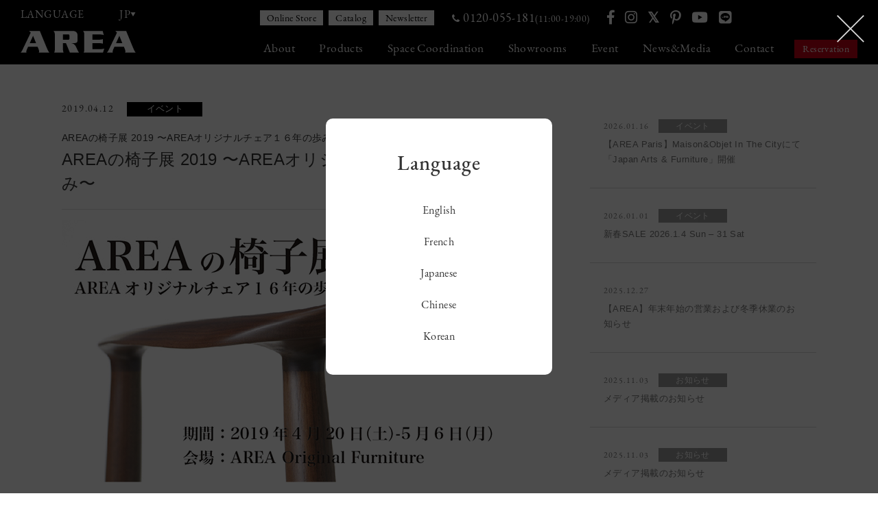

--- FILE ---
content_type: text/html; charset=UTF-8
request_url: https://www.area-japan.co.jp/news/area%E3%81%AE%E6%A4%85%E5%AD%90%E5%B1%95-2019-%E3%80%9Carea%E3%82%AA%E3%83%AA%E3%82%B8%E3%83%8A%E3%83%AB%E3%83%81%E3%82%A7%E3%82%A2%EF%BC%91%EF%BC%96%E5%B9%B4%E3%81%AE%E6%AD%A9%E3%81%BF%E3%80%9C/
body_size: 14858
content:

<!DOCTYPE html>
<html lang="jp" class="jp">

<head>
	<meta charset="UTF-8">
	<meta http-equiv="X-UA-Compatible" content="IE=edge,chrome=1" />
		
	<meta name="google-site-verification" content="4RR8wMAtOWzNikghXZbLKXvIj8z8FAPIGizjOSZ3sDw" />
<!-- Google Tag Manager -->
<script>(function (w, d, s, l, i) {
    w[l] = w[l] || []; w[l].push({
      'gtm.start':
        new Date().getTime(), event: 'gtm.js'
    }); var f = d.getElementsByTagName(s)[0],
      j = d.createElement(s), dl = l != 'dataLayer' ? '&l=' + l : ''; j.async = true; j.src =
        'https://www.googletagmanager.com/gtm.js?id=' + i + dl; f.parentNode.insertBefore(j, f);
  })(window, document, 'script', 'dataLayer', 'GTM-M4SBZSGP');</script>
<!-- End Google Tag Manager --><!-- common / css js -->



<link rel="shortcut icon" href="/_pack/img/favicon.ico">
<link rel="stylesheet" type="text/css" href="/_pack/css/default.css" />
<link rel="stylesheet" type="text/css" href="/_pack/css/base.css" />
<link rel="stylesheet" type="text/css" href="/_pack/css/common.css??var=240620" />
<link rel="stylesheet" type="text/css" href="/_pack/css/common_animation.css?ver=2" />
	<link rel="stylesheet" type="text/css" href="/_pack/css/common_pc.css?ve231115" />
<link rel="stylesheet" href="https://use.fontawesome.com/releases/v5.2.0/css/all.css" integrity="sha384-hWVjflwFxL6sNzntih27bfxkr27PmbbK/iSvJ+a4+0owXq79v+lsFkW54bOGbiDQ" crossorigin="anonymous">



<script src="/_pack/js/jquery-1.10.2.min.js"></script>
<script src="/_pack/js/jquery.easing.1.3.js"></script>
<script src="/_pack/js/jquery-ui.min.js"></script>
<script src="/_pack/js/jquery.mobile.events.js"></script>
<script src="/_pack/js/base.js"></script>
<script src="/_pack/js/common.js?var=231120"></script>
<!--[if lt IE 9]><script src="//html5shiv.googlecode.com/svn/trunk/html5.js"></script><![endif]-->




<script>(function(html){html.className = html.className.replace(/\bno-js\b/,'js')})(document.documentElement);</script>
<title>AREAの椅子展 2019 〜AREAオリジナルチェア１６年の歩み〜 | オーダー家具と空間デザイン【AREA】</title>
<meta name='robots' content='max-image-preview:large' />

<!-- All In One SEO Pack 3.7.1ob_start_detected [-1,-1] -->
<meta name="description"  content="東京 青山にあるオーダー家具と空間デザインのAREAからのお知らせ「AREAの椅子展 2019 〜AREAオリジナルチェア１６年の歩み〜」進化した日本のインテリアスタイルを提案するAREAオリジナル家具をはじめ、フルオーダー壁面収納の製作、インテリアコーディネート、空間デザインリフォームまで手がける、インテリアショップAREA。" />

<script type="application/ld+json" class="aioseop-schema">{}</script>
<link rel="canonical" href="https://www.area-japan.co.jp/news/areaの椅子展-2019-〜areaオリジナルチェア１６年の歩み〜/" />
<meta property="og:type" content="article" />
<meta property="og:title" content="AREAの椅子展 2019 〜AREAオリジナルチェア１６年の歩み〜 | オーダー家具と空間デザイン【AREA】" />
<meta property="og:description" content="東京 青山にあるオーダー家具と空間デザインのAREAからのお知らせ「AREAの椅子展 2019 〜AREAオリジナルチェア１６年の歩み〜」進化した日本のインテリアスタイルを提案するAREAオリジナル家具をはじめ、フルオーダー壁面収納の製作、インテリアコーディネート、空間デザインリフォームまで手がける、インテリアショップAREA。" />
<meta property="og:url" content="https://www.area-japan.co.jp/news/areaの椅子展-2019-〜areaオリジナルチェア１６年の歩み〜/" />
<meta property="og:site_name" content="オーダー家具と空間デザイン【AREA】" />
<meta property="og:image" content="https://www.area-japan.co.jp/_wp/wp-content/uploads/ogp.jpg" />
<meta property="article:published_time" content="2019-04-12T06:28:29Z" />
<meta property="article:modified_time" content="2019-04-12T06:29:22Z" />
<meta property="og:image:secure_url" content="https://www.area-japan.co.jp/_wp/wp-content/uploads/ogp.jpg" />
<meta name="twitter:card" content="summary" />
<meta name="twitter:title" content="AREAの椅子展 2019 〜AREAオリジナルチェア１６年の歩み〜 | オーダー家具と空間デザイン【AREA】" />
<meta name="twitter:description" content="東京 青山にあるオーダー家具と空間デザインのAREAからのお知らせ「AREAの椅子展 2019 〜AREAオリジナルチェア１６年の歩み〜」進化した日本のインテリアスタイルを提案するAREAオリジナル家具をはじめ、フルオーダー壁面収納の製作、インテリアコーディネート、空間デザインリフォームまで手がける、インテリアショップAREA。" />
<meta name="twitter:image" content="https://www.area-japan.co.jp/_wp/wp-content/uploads/ogp.jpg" />
<!-- All In One SEO Pack -->
<link rel='dns-prefetch' href='//fonts.googleapis.com' />
<link rel="alternate" type="application/rss+xml" title="オーダー家具と空間デザイン【AREA】 &raquo; フィード" href="https://www.area-japan.co.jp/feed/" />
<link rel="alternate" type="application/rss+xml" title="オーダー家具と空間デザイン【AREA】 &raquo; コメントフィード" href="https://www.area-japan.co.jp/comments/feed/" />
		<!-- This site uses the Google Analytics by MonsterInsights plugin v9.0.0 - Using Analytics tracking - https://www.monsterinsights.com/ -->
							<script src="//www.googletagmanager.com/gtag/js?id=G-ZJ4V86K21H"  data-cfasync="false" data-wpfc-render="false" type="text/javascript" async></script>
			<script data-cfasync="false" data-wpfc-render="false" type="text/javascript">
				var mi_version = '9.0.0';
				var mi_track_user = true;
				var mi_no_track_reason = '';
								var MonsterInsightsDefaultLocations = {"page_location":"https:\/\/www.area-japan.co.jp\/news\/area%E3%81%AE%E6%A4%85%E5%AD%90%E5%B1%95-2019-%E3%80%9Carea%E3%82%AA%E3%83%AA%E3%82%B8%E3%83%8A%E3%83%AB%E3%83%81%E3%82%A7%E3%82%A2%EF%BC%91%EF%BC%96%E5%B9%B4%E3%81%AE%E6%AD%A9%E3%81%BF%E3%80%9C\/"};
				if ( typeof MonsterInsightsPrivacyGuardFilter === 'function' ) {
					var MonsterInsightsLocations = (typeof MonsterInsightsExcludeQuery === 'object') ? MonsterInsightsPrivacyGuardFilter( MonsterInsightsExcludeQuery ) : MonsterInsightsPrivacyGuardFilter( MonsterInsightsDefaultLocations );
				} else {
					var MonsterInsightsLocations = (typeof MonsterInsightsExcludeQuery === 'object') ? MonsterInsightsExcludeQuery : MonsterInsightsDefaultLocations;
				}

								var disableStrs = [
										'ga-disable-G-ZJ4V86K21H',
									];

				/* Function to detect opted out users */
				function __gtagTrackerIsOptedOut() {
					for (var index = 0; index < disableStrs.length; index++) {
						if (document.cookie.indexOf(disableStrs[index] + '=true') > -1) {
							return true;
						}
					}

					return false;
				}

				/* Disable tracking if the opt-out cookie exists. */
				if (__gtagTrackerIsOptedOut()) {
					for (var index = 0; index < disableStrs.length; index++) {
						window[disableStrs[index]] = true;
					}
				}

				/* Opt-out function */
				function __gtagTrackerOptout() {
					for (var index = 0; index < disableStrs.length; index++) {
						document.cookie = disableStrs[index] + '=true; expires=Thu, 31 Dec 2099 23:59:59 UTC; path=/';
						window[disableStrs[index]] = true;
					}
				}

				if ('undefined' === typeof gaOptout) {
					function gaOptout() {
						__gtagTrackerOptout();
					}
				}
								window.dataLayer = window.dataLayer || [];

				window.MonsterInsightsDualTracker = {
					helpers: {},
					trackers: {},
				};
				if (mi_track_user) {
					function __gtagDataLayer() {
						dataLayer.push(arguments);
					}

					function __gtagTracker(type, name, parameters) {
						if (!parameters) {
							parameters = {};
						}

						if (parameters.send_to) {
							__gtagDataLayer.apply(null, arguments);
							return;
						}

						if (type === 'event') {
														parameters.send_to = monsterinsights_frontend.v4_id;
							var hookName = name;
							if (typeof parameters['event_category'] !== 'undefined') {
								hookName = parameters['event_category'] + ':' + name;
							}

							if (typeof MonsterInsightsDualTracker.trackers[hookName] !== 'undefined') {
								MonsterInsightsDualTracker.trackers[hookName](parameters);
							} else {
								__gtagDataLayer('event', name, parameters);
							}
							
						} else {
							__gtagDataLayer.apply(null, arguments);
						}
					}

					__gtagTracker('js', new Date());
					__gtagTracker('set', {
						'developer_id.dZGIzZG': true,
											});
					if ( MonsterInsightsLocations.page_location ) {
						__gtagTracker('set', MonsterInsightsLocations);
					}
										__gtagTracker('config', 'G-ZJ4V86K21H', {"forceSSL":"true","link_attribution":"true"} );
															window.gtag = __gtagTracker;										(function () {
						/* https://developers.google.com/analytics/devguides/collection/analyticsjs/ */
						/* ga and __gaTracker compatibility shim. */
						var noopfn = function () {
							return null;
						};
						var newtracker = function () {
							return new Tracker();
						};
						var Tracker = function () {
							return null;
						};
						var p = Tracker.prototype;
						p.get = noopfn;
						p.set = noopfn;
						p.send = function () {
							var args = Array.prototype.slice.call(arguments);
							args.unshift('send');
							__gaTracker.apply(null, args);
						};
						var __gaTracker = function () {
							var len = arguments.length;
							if (len === 0) {
								return;
							}
							var f = arguments[len - 1];
							if (typeof f !== 'object' || f === null || typeof f.hitCallback !== 'function') {
								if ('send' === arguments[0]) {
									var hitConverted, hitObject = false, action;
									if ('event' === arguments[1]) {
										if ('undefined' !== typeof arguments[3]) {
											hitObject = {
												'eventAction': arguments[3],
												'eventCategory': arguments[2],
												'eventLabel': arguments[4],
												'value': arguments[5] ? arguments[5] : 1,
											}
										}
									}
									if ('pageview' === arguments[1]) {
										if ('undefined' !== typeof arguments[2]) {
											hitObject = {
												'eventAction': 'page_view',
												'page_path': arguments[2],
											}
										}
									}
									if (typeof arguments[2] === 'object') {
										hitObject = arguments[2];
									}
									if (typeof arguments[5] === 'object') {
										Object.assign(hitObject, arguments[5]);
									}
									if ('undefined' !== typeof arguments[1].hitType) {
										hitObject = arguments[1];
										if ('pageview' === hitObject.hitType) {
											hitObject.eventAction = 'page_view';
										}
									}
									if (hitObject) {
										action = 'timing' === arguments[1].hitType ? 'timing_complete' : hitObject.eventAction;
										hitConverted = mapArgs(hitObject);
										__gtagTracker('event', action, hitConverted);
									}
								}
								return;
							}

							function mapArgs(args) {
								var arg, hit = {};
								var gaMap = {
									'eventCategory': 'event_category',
									'eventAction': 'event_action',
									'eventLabel': 'event_label',
									'eventValue': 'event_value',
									'nonInteraction': 'non_interaction',
									'timingCategory': 'event_category',
									'timingVar': 'name',
									'timingValue': 'value',
									'timingLabel': 'event_label',
									'page': 'page_path',
									'location': 'page_location',
									'title': 'page_title',
									'referrer' : 'page_referrer',
								};
								for (arg in args) {
																		if (!(!args.hasOwnProperty(arg) || !gaMap.hasOwnProperty(arg))) {
										hit[gaMap[arg]] = args[arg];
									} else {
										hit[arg] = args[arg];
									}
								}
								return hit;
							}

							try {
								f.hitCallback();
							} catch (ex) {
							}
						};
						__gaTracker.create = newtracker;
						__gaTracker.getByName = newtracker;
						__gaTracker.getAll = function () {
							return [];
						};
						__gaTracker.remove = noopfn;
						__gaTracker.loaded = true;
						window['__gaTracker'] = __gaTracker;
					})();
									} else {
										console.log("");
					(function () {
						function __gtagTracker() {
							return null;
						}

						window['__gtagTracker'] = __gtagTracker;
						window['gtag'] = __gtagTracker;
					})();
									}
			</script>
				<!-- / Google Analytics by MonsterInsights -->
		<script type="text/javascript">
/* <![CDATA[ */
window._wpemojiSettings = {"baseUrl":"https:\/\/s.w.org\/images\/core\/emoji\/15.0.3\/72x72\/","ext":".png","svgUrl":"https:\/\/s.w.org\/images\/core\/emoji\/15.0.3\/svg\/","svgExt":".svg","source":{"concatemoji":"https:\/\/www.area-japan.co.jp\/_wp\/wp-includes\/js\/wp-emoji-release.min.js?ver=6.5.3"}};
/*! This file is auto-generated */
!function(i,n){var o,s,e;function c(e){try{var t={supportTests:e,timestamp:(new Date).valueOf()};sessionStorage.setItem(o,JSON.stringify(t))}catch(e){}}function p(e,t,n){e.clearRect(0,0,e.canvas.width,e.canvas.height),e.fillText(t,0,0);var t=new Uint32Array(e.getImageData(0,0,e.canvas.width,e.canvas.height).data),r=(e.clearRect(0,0,e.canvas.width,e.canvas.height),e.fillText(n,0,0),new Uint32Array(e.getImageData(0,0,e.canvas.width,e.canvas.height).data));return t.every(function(e,t){return e===r[t]})}function u(e,t,n){switch(t){case"flag":return n(e,"\ud83c\udff3\ufe0f\u200d\u26a7\ufe0f","\ud83c\udff3\ufe0f\u200b\u26a7\ufe0f")?!1:!n(e,"\ud83c\uddfa\ud83c\uddf3","\ud83c\uddfa\u200b\ud83c\uddf3")&&!n(e,"\ud83c\udff4\udb40\udc67\udb40\udc62\udb40\udc65\udb40\udc6e\udb40\udc67\udb40\udc7f","\ud83c\udff4\u200b\udb40\udc67\u200b\udb40\udc62\u200b\udb40\udc65\u200b\udb40\udc6e\u200b\udb40\udc67\u200b\udb40\udc7f");case"emoji":return!n(e,"\ud83d\udc26\u200d\u2b1b","\ud83d\udc26\u200b\u2b1b")}return!1}function f(e,t,n){var r="undefined"!=typeof WorkerGlobalScope&&self instanceof WorkerGlobalScope?new OffscreenCanvas(300,150):i.createElement("canvas"),a=r.getContext("2d",{willReadFrequently:!0}),o=(a.textBaseline="top",a.font="600 32px Arial",{});return e.forEach(function(e){o[e]=t(a,e,n)}),o}function t(e){var t=i.createElement("script");t.src=e,t.defer=!0,i.head.appendChild(t)}"undefined"!=typeof Promise&&(o="wpEmojiSettingsSupports",s=["flag","emoji"],n.supports={everything:!0,everythingExceptFlag:!0},e=new Promise(function(e){i.addEventListener("DOMContentLoaded",e,{once:!0})}),new Promise(function(t){var n=function(){try{var e=JSON.parse(sessionStorage.getItem(o));if("object"==typeof e&&"number"==typeof e.timestamp&&(new Date).valueOf()<e.timestamp+604800&&"object"==typeof e.supportTests)return e.supportTests}catch(e){}return null}();if(!n){if("undefined"!=typeof Worker&&"undefined"!=typeof OffscreenCanvas&&"undefined"!=typeof URL&&URL.createObjectURL&&"undefined"!=typeof Blob)try{var e="postMessage("+f.toString()+"("+[JSON.stringify(s),u.toString(),p.toString()].join(",")+"));",r=new Blob([e],{type:"text/javascript"}),a=new Worker(URL.createObjectURL(r),{name:"wpTestEmojiSupports"});return void(a.onmessage=function(e){c(n=e.data),a.terminate(),t(n)})}catch(e){}c(n=f(s,u,p))}t(n)}).then(function(e){for(var t in e)n.supports[t]=e[t],n.supports.everything=n.supports.everything&&n.supports[t],"flag"!==t&&(n.supports.everythingExceptFlag=n.supports.everythingExceptFlag&&n.supports[t]);n.supports.everythingExceptFlag=n.supports.everythingExceptFlag&&!n.supports.flag,n.DOMReady=!1,n.readyCallback=function(){n.DOMReady=!0}}).then(function(){return e}).then(function(){var e;n.supports.everything||(n.readyCallback(),(e=n.source||{}).concatemoji?t(e.concatemoji):e.wpemoji&&e.twemoji&&(t(e.twemoji),t(e.wpemoji)))}))}((window,document),window._wpemojiSettings);
/* ]]> */
</script>
<style id='wp-emoji-styles-inline-css' type='text/css'>

	img.wp-smiley, img.emoji {
		display: inline !important;
		border: none !important;
		box-shadow: none !important;
		height: 1em !important;
		width: 1em !important;
		margin: 0 0.07em !important;
		vertical-align: -0.1em !important;
		background: none !important;
		padding: 0 !important;
	}
</style>
<link rel='stylesheet' id='wp-block-library-css' href='https://www.area-japan.co.jp/_wp/wp-includes/css/dist/block-library/style.min.css?ver=6.5.3' type='text/css' media='all' />
<style id='classic-theme-styles-inline-css' type='text/css'>
/*! This file is auto-generated */
.wp-block-button__link{color:#fff;background-color:#32373c;border-radius:9999px;box-shadow:none;text-decoration:none;padding:calc(.667em + 2px) calc(1.333em + 2px);font-size:1.125em}.wp-block-file__button{background:#32373c;color:#fff;text-decoration:none}
</style>
<style id='global-styles-inline-css' type='text/css'>
body{--wp--preset--color--black: #000000;--wp--preset--color--cyan-bluish-gray: #abb8c3;--wp--preset--color--white: #ffffff;--wp--preset--color--pale-pink: #f78da7;--wp--preset--color--vivid-red: #cf2e2e;--wp--preset--color--luminous-vivid-orange: #ff6900;--wp--preset--color--luminous-vivid-amber: #fcb900;--wp--preset--color--light-green-cyan: #7bdcb5;--wp--preset--color--vivid-green-cyan: #00d084;--wp--preset--color--pale-cyan-blue: #8ed1fc;--wp--preset--color--vivid-cyan-blue: #0693e3;--wp--preset--color--vivid-purple: #9b51e0;--wp--preset--gradient--vivid-cyan-blue-to-vivid-purple: linear-gradient(135deg,rgba(6,147,227,1) 0%,rgb(155,81,224) 100%);--wp--preset--gradient--light-green-cyan-to-vivid-green-cyan: linear-gradient(135deg,rgb(122,220,180) 0%,rgb(0,208,130) 100%);--wp--preset--gradient--luminous-vivid-amber-to-luminous-vivid-orange: linear-gradient(135deg,rgba(252,185,0,1) 0%,rgba(255,105,0,1) 100%);--wp--preset--gradient--luminous-vivid-orange-to-vivid-red: linear-gradient(135deg,rgba(255,105,0,1) 0%,rgb(207,46,46) 100%);--wp--preset--gradient--very-light-gray-to-cyan-bluish-gray: linear-gradient(135deg,rgb(238,238,238) 0%,rgb(169,184,195) 100%);--wp--preset--gradient--cool-to-warm-spectrum: linear-gradient(135deg,rgb(74,234,220) 0%,rgb(151,120,209) 20%,rgb(207,42,186) 40%,rgb(238,44,130) 60%,rgb(251,105,98) 80%,rgb(254,248,76) 100%);--wp--preset--gradient--blush-light-purple: linear-gradient(135deg,rgb(255,206,236) 0%,rgb(152,150,240) 100%);--wp--preset--gradient--blush-bordeaux: linear-gradient(135deg,rgb(254,205,165) 0%,rgb(254,45,45) 50%,rgb(107,0,62) 100%);--wp--preset--gradient--luminous-dusk: linear-gradient(135deg,rgb(255,203,112) 0%,rgb(199,81,192) 50%,rgb(65,88,208) 100%);--wp--preset--gradient--pale-ocean: linear-gradient(135deg,rgb(255,245,203) 0%,rgb(182,227,212) 50%,rgb(51,167,181) 100%);--wp--preset--gradient--electric-grass: linear-gradient(135deg,rgb(202,248,128) 0%,rgb(113,206,126) 100%);--wp--preset--gradient--midnight: linear-gradient(135deg,rgb(2,3,129) 0%,rgb(40,116,252) 100%);--wp--preset--font-size--small: 13px;--wp--preset--font-size--medium: 20px;--wp--preset--font-size--large: 36px;--wp--preset--font-size--x-large: 42px;--wp--preset--spacing--20: 0.44rem;--wp--preset--spacing--30: 0.67rem;--wp--preset--spacing--40: 1rem;--wp--preset--spacing--50: 1.5rem;--wp--preset--spacing--60: 2.25rem;--wp--preset--spacing--70: 3.38rem;--wp--preset--spacing--80: 5.06rem;--wp--preset--shadow--natural: 6px 6px 9px rgba(0, 0, 0, 0.2);--wp--preset--shadow--deep: 12px 12px 50px rgba(0, 0, 0, 0.4);--wp--preset--shadow--sharp: 6px 6px 0px rgba(0, 0, 0, 0.2);--wp--preset--shadow--outlined: 6px 6px 0px -3px rgba(255, 255, 255, 1), 6px 6px rgba(0, 0, 0, 1);--wp--preset--shadow--crisp: 6px 6px 0px rgba(0, 0, 0, 1);}:where(.is-layout-flex){gap: 0.5em;}:where(.is-layout-grid){gap: 0.5em;}body .is-layout-flex{display: flex;}body .is-layout-flex{flex-wrap: wrap;align-items: center;}body .is-layout-flex > *{margin: 0;}body .is-layout-grid{display: grid;}body .is-layout-grid > *{margin: 0;}:where(.wp-block-columns.is-layout-flex){gap: 2em;}:where(.wp-block-columns.is-layout-grid){gap: 2em;}:where(.wp-block-post-template.is-layout-flex){gap: 1.25em;}:where(.wp-block-post-template.is-layout-grid){gap: 1.25em;}.has-black-color{color: var(--wp--preset--color--black) !important;}.has-cyan-bluish-gray-color{color: var(--wp--preset--color--cyan-bluish-gray) !important;}.has-white-color{color: var(--wp--preset--color--white) !important;}.has-pale-pink-color{color: var(--wp--preset--color--pale-pink) !important;}.has-vivid-red-color{color: var(--wp--preset--color--vivid-red) !important;}.has-luminous-vivid-orange-color{color: var(--wp--preset--color--luminous-vivid-orange) !important;}.has-luminous-vivid-amber-color{color: var(--wp--preset--color--luminous-vivid-amber) !important;}.has-light-green-cyan-color{color: var(--wp--preset--color--light-green-cyan) !important;}.has-vivid-green-cyan-color{color: var(--wp--preset--color--vivid-green-cyan) !important;}.has-pale-cyan-blue-color{color: var(--wp--preset--color--pale-cyan-blue) !important;}.has-vivid-cyan-blue-color{color: var(--wp--preset--color--vivid-cyan-blue) !important;}.has-vivid-purple-color{color: var(--wp--preset--color--vivid-purple) !important;}.has-black-background-color{background-color: var(--wp--preset--color--black) !important;}.has-cyan-bluish-gray-background-color{background-color: var(--wp--preset--color--cyan-bluish-gray) !important;}.has-white-background-color{background-color: var(--wp--preset--color--white) !important;}.has-pale-pink-background-color{background-color: var(--wp--preset--color--pale-pink) !important;}.has-vivid-red-background-color{background-color: var(--wp--preset--color--vivid-red) !important;}.has-luminous-vivid-orange-background-color{background-color: var(--wp--preset--color--luminous-vivid-orange) !important;}.has-luminous-vivid-amber-background-color{background-color: var(--wp--preset--color--luminous-vivid-amber) !important;}.has-light-green-cyan-background-color{background-color: var(--wp--preset--color--light-green-cyan) !important;}.has-vivid-green-cyan-background-color{background-color: var(--wp--preset--color--vivid-green-cyan) !important;}.has-pale-cyan-blue-background-color{background-color: var(--wp--preset--color--pale-cyan-blue) !important;}.has-vivid-cyan-blue-background-color{background-color: var(--wp--preset--color--vivid-cyan-blue) !important;}.has-vivid-purple-background-color{background-color: var(--wp--preset--color--vivid-purple) !important;}.has-black-border-color{border-color: var(--wp--preset--color--black) !important;}.has-cyan-bluish-gray-border-color{border-color: var(--wp--preset--color--cyan-bluish-gray) !important;}.has-white-border-color{border-color: var(--wp--preset--color--white) !important;}.has-pale-pink-border-color{border-color: var(--wp--preset--color--pale-pink) !important;}.has-vivid-red-border-color{border-color: var(--wp--preset--color--vivid-red) !important;}.has-luminous-vivid-orange-border-color{border-color: var(--wp--preset--color--luminous-vivid-orange) !important;}.has-luminous-vivid-amber-border-color{border-color: var(--wp--preset--color--luminous-vivid-amber) !important;}.has-light-green-cyan-border-color{border-color: var(--wp--preset--color--light-green-cyan) !important;}.has-vivid-green-cyan-border-color{border-color: var(--wp--preset--color--vivid-green-cyan) !important;}.has-pale-cyan-blue-border-color{border-color: var(--wp--preset--color--pale-cyan-blue) !important;}.has-vivid-cyan-blue-border-color{border-color: var(--wp--preset--color--vivid-cyan-blue) !important;}.has-vivid-purple-border-color{border-color: var(--wp--preset--color--vivid-purple) !important;}.has-vivid-cyan-blue-to-vivid-purple-gradient-background{background: var(--wp--preset--gradient--vivid-cyan-blue-to-vivid-purple) !important;}.has-light-green-cyan-to-vivid-green-cyan-gradient-background{background: var(--wp--preset--gradient--light-green-cyan-to-vivid-green-cyan) !important;}.has-luminous-vivid-amber-to-luminous-vivid-orange-gradient-background{background: var(--wp--preset--gradient--luminous-vivid-amber-to-luminous-vivid-orange) !important;}.has-luminous-vivid-orange-to-vivid-red-gradient-background{background: var(--wp--preset--gradient--luminous-vivid-orange-to-vivid-red) !important;}.has-very-light-gray-to-cyan-bluish-gray-gradient-background{background: var(--wp--preset--gradient--very-light-gray-to-cyan-bluish-gray) !important;}.has-cool-to-warm-spectrum-gradient-background{background: var(--wp--preset--gradient--cool-to-warm-spectrum) !important;}.has-blush-light-purple-gradient-background{background: var(--wp--preset--gradient--blush-light-purple) !important;}.has-blush-bordeaux-gradient-background{background: var(--wp--preset--gradient--blush-bordeaux) !important;}.has-luminous-dusk-gradient-background{background: var(--wp--preset--gradient--luminous-dusk) !important;}.has-pale-ocean-gradient-background{background: var(--wp--preset--gradient--pale-ocean) !important;}.has-electric-grass-gradient-background{background: var(--wp--preset--gradient--electric-grass) !important;}.has-midnight-gradient-background{background: var(--wp--preset--gradient--midnight) !important;}.has-small-font-size{font-size: var(--wp--preset--font-size--small) !important;}.has-medium-font-size{font-size: var(--wp--preset--font-size--medium) !important;}.has-large-font-size{font-size: var(--wp--preset--font-size--large) !important;}.has-x-large-font-size{font-size: var(--wp--preset--font-size--x-large) !important;}
.wp-block-navigation a:where(:not(.wp-element-button)){color: inherit;}
:where(.wp-block-post-template.is-layout-flex){gap: 1.25em;}:where(.wp-block-post-template.is-layout-grid){gap: 1.25em;}
:where(.wp-block-columns.is-layout-flex){gap: 2em;}:where(.wp-block-columns.is-layout-grid){gap: 2em;}
.wp-block-pullquote{font-size: 1.5em;line-height: 1.6;}
</style>
<link rel='stylesheet' id='contact-form-7-css' href='https://www.area-japan.co.jp/_wp/wp-content/plugins/contact-form-7/includes/css/styles.css?ver=4.8.1' type='text/css' media='all' />
<link rel='stylesheet' id='wp-pagenavi-css' href='https://www.area-japan.co.jp/_wp/wp-content/plugins/wp-pagenavi/pagenavi-css.css?ver=2.70' type='text/css' media='all' />
<link rel='stylesheet' id='twentysixteen-fonts-css' href='https://fonts.googleapis.com/css?family=Merriweather%3A400%2C700%2C900%2C400italic%2C700italic%2C900italic%7CInconsolata%3A400&#038;subset=latin%2Clatin-ext' type='text/css' media='all' />
<link rel='stylesheet' id='genericons-css' href='https://www.area-japan.co.jp/_wp/wp-content/themes/original/genericons/genericons.css?ver=3.4.1' type='text/css' media='all' />
<link rel='stylesheet' id='twentysixteen-style-css' href='https://www.area-japan.co.jp/_wp/wp-content/themes/original/style.css?ver=6.5.3' type='text/css' media='all' />
<!--[if lt IE 10]>
<link rel='stylesheet' id='twentysixteen-ie-css' href='https://www.area-japan.co.jp/_wp/wp-content/themes/original/css/ie.css?ver=20160412' type='text/css' media='all' />
<![endif]-->
<!--[if lt IE 9]>
<link rel='stylesheet' id='twentysixteen-ie8-css' href='https://www.area-japan.co.jp/_wp/wp-content/themes/original/css/ie8.css?ver=20160412' type='text/css' media='all' />
<![endif]-->
<!--[if lt IE 8]>
<link rel='stylesheet' id='twentysixteen-ie7-css' href='https://www.area-japan.co.jp/_wp/wp-content/themes/original/css/ie7.css?ver=20160412' type='text/css' media='all' />
<![endif]-->
<script type="text/javascript" src="https://www.area-japan.co.jp/_wp/wp-content/plugins/google-analytics-for-wordpress/assets/js/frontend-gtag.min.js?ver=9.0.0" id="monsterinsights-frontend-script-js"></script>
<script data-cfasync="false" data-wpfc-render="false" type="text/javascript" id='monsterinsights-frontend-script-js-extra'>/* <![CDATA[ */
var monsterinsights_frontend = {"js_events_tracking":"true","download_extensions":"doc,pdf,ppt,zip,xls,docx,pptx,xlsx","inbound_paths":"[{\"path\":\"\\\/go\\\/\",\"label\":\"affiliate\"},{\"path\":\"\\\/recommend\\\/\",\"label\":\"affiliate\"}]","home_url":"https:\/\/www.area-japan.co.jp","hash_tracking":"false","v4_id":"G-ZJ4V86K21H"};/* ]]> */
</script>
<!--[if lt IE 9]>
<script type="text/javascript" src="https://www.area-japan.co.jp/_wp/wp-content/themes/original/js/html5.js?ver=3.7.3" id="twentysixteen-html5-js"></script>
<![endif]-->
<link rel="https://api.w.org/" href="https://www.area-japan.co.jp/wp-json/" /><link rel="EditURI" type="application/rsd+xml" title="RSD" href="https://www.area-japan.co.jp/_wp/xmlrpc.php?rsd" />
<meta name="generator" content="WordPress 6.5.3" />
<link rel='shortlink' href='https://www.area-japan.co.jp/?p=6784' />
<link rel="alternate" type="application/json+oembed" href="https://www.area-japan.co.jp/wp-json/oembed/1.0/embed?url=https%3A%2F%2Fwww.area-japan.co.jp%2Fnews%2Farea%25e3%2581%25ae%25e6%25a4%2585%25e5%25ad%2590%25e5%25b1%2595-2019-%25e3%2580%259carea%25e3%2582%25aa%25e3%2583%25aa%25e3%2582%25b8%25e3%2583%258a%25e3%2583%25ab%25e3%2583%2581%25e3%2582%25a7%25e3%2582%25a2%25ef%25bc%2591%25ef%25bc%2596%25e5%25b9%25b4%25e3%2581%25ae%25e6%25ad%25a9%25e3%2581%25bf%25e3%2580%259c%2F" />
<link rel="alternate" type="text/xml+oembed" href="https://www.area-japan.co.jp/wp-json/oembed/1.0/embed?url=https%3A%2F%2Fwww.area-japan.co.jp%2Fnews%2Farea%25e3%2581%25ae%25e6%25a4%2585%25e5%25ad%2590%25e5%25b1%2595-2019-%25e3%2580%259carea%25e3%2582%25aa%25e3%2583%25aa%25e3%2582%25b8%25e3%2583%258a%25e3%2583%25ab%25e3%2583%2581%25e3%2582%25a7%25e3%2582%25a2%25ef%25bc%2591%25ef%25bc%2596%25e5%25b9%25b4%25e3%2581%25ae%25e6%25ad%25a9%25e3%2581%25bf%25e3%2580%259c%2F&#038;format=xml" />
<!-- Google Tag Manager -->
<script>(function(w,d,s,l,i){w[l]=w[l]||[];w[l].push({'gtm.start':
new Date().getTime(),event:'gtm.js'});var f=d.getElementsByTagName(s)[0],
j=d.createElement(s),dl=l!='dataLayer'?'&l='+l:'';j.async=true;j.src=
'https://www.googletagmanager.com/gtm.js?id='+i+dl;f.parentNode.insertBefore(j,f);
})(window,document,'script','dataLayer','GTM-W77Z7L7W');</script>
<!-- End Google Tag Manager -->	<style>
		.class_gwp_my_template_file {
			cursor:help;
		}
	</style>
	<style type="text/css">.recentcomments a{display:inline !important;padding:0 !important;margin:0 !important;}</style>

</head>

<body class="default">
	<!-- Google Tag Manager (noscript) -->
<noscript><iframe src="https://www.googletagmanager.com/ns.html?id=GTM-M4SBZSGP" height="0" width="0" style="display:none;visibility:hidden"></iframe></noscript>
<!-- End Google Tag Manager (noscript) -->	<header id="Header" class="js-header">
		<div class="wrap">
			<div class="flex bottom">

					<div class="left">
						<div id="LangSwitch" class="flex">
						<p class="langSwitch__txt">LANGUAGE</p>
						<div class="langSwitch__select">JP<svg xmlns="http://www.w3.org/2000/svg" width="8" height="8" fill="none" viewBox="0 0 8 8">
								<path fill="#fff" d="M4 7.031 7.5.969h-7L4 7.03Z" />
							</svg>
							<div class="langSwitch__list--wrap">
								<ul class="langSwitch__list">
									<li><a class="langSwitch__link" href="https://www.area-japan.co.jp/news/area%E3%81%AE%E6%A4%85%E5%AD%90%E5%B1%95-2019-%E3%80%9Carea%E3%82%AA%E3%83%AA%E3%82%B8%E3%83%8A%E3%83%AB%E3%83%81%E3%82%A7%E3%82%A2%EF%BC%91%EF%BC%96%E5%B9%B4%E3%81%AE%E6%AD%A9%E3%81%BF%E3%80%9C/?lang=en">English</a></li>
									<li><a class="langSwitch__link" href="https://www.area-japan.co.jp/news/area%E3%81%AE%E6%A4%85%E5%AD%90%E5%B1%95-2019-%E3%80%9Carea%E3%82%AA%E3%83%AA%E3%82%B8%E3%83%8A%E3%83%AB%E3%83%81%E3%82%A7%E3%82%A2%EF%BC%91%EF%BC%96%E5%B9%B4%E3%81%AE%E6%AD%A9%E3%81%BF%E3%80%9C/?lang=fr">French</a></li>
									<li><a class="langSwitch__link" href="https://www.area-japan.co.jp/news/area%E3%81%AE%E6%A4%85%E5%AD%90%E5%B1%95-2019-%E3%80%9Carea%E3%82%AA%E3%83%AA%E3%82%B8%E3%83%8A%E3%83%AB%E3%83%81%E3%82%A7%E3%82%A2%EF%BC%91%EF%BC%96%E5%B9%B4%E3%81%AE%E6%AD%A9%E3%81%BF%E3%80%9C/">Japanese</a></li>
									<li><a class="langSwitch__link" href="https://www.area-japan.co.jp/news/area%E3%81%AE%E6%A4%85%E5%AD%90%E5%B1%95-2019-%E3%80%9Carea%E3%82%AA%E3%83%AA%E3%82%B8%E3%83%8A%E3%83%AB%E3%83%81%E3%82%A7%E3%82%A2%EF%BC%91%EF%BC%96%E5%B9%B4%E3%81%AE%E6%AD%A9%E3%81%BF%E3%80%9C/?lang=cn">Chinese</a></li>
									<li><a class="langSwitch__link" href="https://www.area-japan.co.jp/news/area%E3%81%AE%E6%A4%85%E5%AD%90%E5%B1%95-2019-%E3%80%9Carea%E3%82%AA%E3%83%AA%E3%82%B8%E3%83%8A%E3%83%AB%E3%83%81%E3%82%A7%E3%82%A2%EF%BC%91%EF%BC%96%E5%B9%B4%E3%81%AE%E6%AD%A9%E3%81%BF%E3%80%9C/?lang=kr">Korean</a></li>
								</ul>
							</div>
						</div>
					</div>
					<!-- /LangSwitch -->
					<p class="logo"><a href="/">
						<img src="/_pack/img/logo4.svg?ver2" alt="オーダー家具と空間デザイン【AREA】" />
					</a></p>
				</div>


				<div class="inner">
					<div id="SubNavi">
						<ul class="first cfix flex right nowrap">
							<li class="catalog"><a href="https://area-interior.com/" target="_blank">
							Online Store
							</a></li>
							<li class="catalog"><a href="/catalog_index/">
								Catalog
															</a></li>
							<li class="newsletter"><a href="/products/#Footer">
								Newsletter
															</a></li>
						</ul>

						<p class="tel right">

							<a href="tel:0120-055-181"><i class="fa fa-phone"></i><span>0120-055-181</span></a>(11:00-19:00)
														</p>

						<ul class="sns flex right nowrap">
							<li><a href="https://www.facebook.com/AreaTokyo" target="_blank"><i class="fab fa-facebook-f"></i></a></li>
							<li><a href="https://www.instagram.com/area_tokyo/" target="_blank"><i class="fab fa-instagram"></i></a></li>
							<li><a href="https://twitter.com/area_areatokyo" target="_blank"><i class="fab fa-twitter"></i></a></li>
							<li><a href="https://www.pinterest.jp/area_tokyo/" target="_blank"><i class="fab fa-pinterest-p"></i></a></li>
							<li><a href="https://www.youtube.com/channel/UCLOf1RSAOS-EJU0rhPXErHA" target="_blank"><i class="fab fa-youtube"></i></a></li>
							<li><a href="https://lin.ee/StKocscH" target="_blank"><i class="fab fa-line"></i></a></li>
						</ul>
					</div><!-- /SubNavi -->

					<nav id="Gnavi">
						<ul class="flex right nowrap">
							<li class="about">
								<a href="javascript:void(0)">
									About
																	</a>
								<div class="accordion">
									<div class="inside">
										<div class="head">
											<p class="title ffEn1 fcWhite">
												About
																							</p>
											<!--p class="btn"><a class="btnB right ffEn1 fcWhite" href="/#/"><span>View All</span></a></p-->
										</div><!--head-->
										<ul>
											<li><a href="/concept/">
												<span class="ffEn1">
													CONCEPT
																									</span>
												<br>コンセプト								
											</a></li>
											<li><a href="/designer/">
												<span class="ffEn1">
													DESIGNER
																									</span>
												<br>デザイナー											</a></li>
											<li><a href="/material/">
												<span class="ffEn1">
													MATERIAL
																									</span>
												<br>マテリアル											</a></li>
											<li><a href="/service/">
												<span class="ffEn1">
													HOW TO ORDER
																									</span>
												<br>ご注文からお届けまで											</a></li>
										</ul>
									</div><!--inside-->
								</div>
							</li>
							<li class="products">
								<a href="/products/">
									Products
																	</a>
								<div class="accordion">
									<div class="inside">
										<div class="head">
											<p class="title ffEn1 fcWhite">
												Products
																							</p>
											<p class="btn"><a class="btnB right ffEn1 fcWhite" href="/products/"><span>
												View All
																							</span></a></p>
										</div><!--head-->
										<ul>
											<li><a href="/chair/">
												<span class="ffEn1">
													CHAIRS
																									</span>
												<br>椅子											</a></li>
											<li><a href="/table/">
												<span class="ffEn1">
													TABLES
																									</span>
												<br>テーブル											</a></li>
											<li><a href="/sofa/">
												<span class="ffEn1">
													SOFAS
																									</span>
												<br>ソファ											</a></li>
											<li><a href="/livingtable/">
												<span class="ffEn1">
													COFFEE TABLES
																									</span>
												<br>コーヒーテーブル											</a></li>
											<li><a href="/cabinet/">
												<span class="ffEn1">
													CABINETS / SHELVES
																									</span>
												<br>収納家具											</a></li>
											<li><a href="/bed/">
												<span class="ffEn1">
													BEDS
																									</span>
												<br>ベッド											</a></li>
											<li><a href="/desk/">
												<span class="ffEn1">
													DESKS
																									</span>
												<br>デスク											</a></li>
											<li><a href="/outdoorfuniture/">
												<span class="ffEn1">
													OUTDOOR FURNITURE
																									</span>
												<br>屋外用家具											</a></li>
											<li><a href="/a-fixsystem/">
												<span class="ffEn1">
													THE WALL
																									</span>
												<br>壁面収納											</a></li>
											<li><a href="/kitchen/">
												<span class="ffEn1">
													KITCHEN
																									</span>
												<br>キッチン											</a></li>
											<li><a href="/door/">
												<span class="ffEn1">
													DOORS
																									</span>
												<br>建具											</a></li>
											<li><a href="/lighting/">
												<span class="ffEn1">
													LIGHTINGS
																									</span>
												<br>照明											</a></li>
											<li><a href="/mirror/">
												<span class="ffEn1">
													MIRRORS / ACCESSORIES
																									</span>
												<br>鏡・アクセサリー											</a></li>
											<li><a href="/wooddeck/">
												<span class="ffEn1">
													WOOD DECK
																									</span>
												<br>ウッドデッキ											</a></li>
										</ul>
									</div><!--inside-->
								</div>
							</li>

							<li class="spacecoordination">
								<a href="/coordinate/">
									Space Coordination
																	</a>
								<div class="accordion">
									<div class="inside">
										<div class="head">
											<p class="title ffEn1 fcWhite">
												Space Coordination
																							</p>
											<p class="btn"><a class="btnB right ffEn1 fcWhite" href="/coordinate/"><span>
												View All
																							</span></a></p>
										</div><!--head-->
										<ul>
											<li><a href="/coordinate/scene/residential/">
												<span class="ffEn1">
													RESIDENTIAL
																									</span>
												<br>住宅											</a></li>
											<li><a href="/coordinate/scene/restaurant-bar/">
												<span class="ffEn1">
													RESTAURANT and BAR
																									</span>
												<br>レストラン & バー											</a></li>
											<li><a href="/coordinate/scene/other/">
												<span class="ffEn1">
													OTHER
																									</span>
												<br>その他											</a></li>
										</ul>
									</div><!--inside-->
								</div>
							</li>

							<li class="showrooms"><a href="/shop/">
								Showrooms
															</a></li>

							<li class="event"><a href="/news/t/event/">
								Event
															</a></li>

							<li class="newsmedia">
								<a href="javascript:void(0)">
									News&Media
																	</a>
								<div class="accordion">
									<div class="inside">
										<div class="head">
											<p class="title ffEn1 fcWhite">
												News&Media
																							</p>
											<!--p class="btn"><a class="btnB right ffEn1 fcWhite" href="/#/"><span>View All</span></a></p-->
										</div><!--head-->
										<ul>
											<li><a href="/news/">
												<span class="ffEn1">
													NEWS
																									</span>
												<br>ニュース											</a></li>
											<li><a href="/blog/">
												<span class="ffEn1">
													BLOG
																									</span>
												<br>ブログ											</a></li>
											<li><a href="https://www.youtube.com/channel/UCLOf1RSAOS-EJU0rhPXErHA" target="_blank">
												<span class="ffEn1">
													MOVIE
																									</span>
												<br>ムービー											</a></li>
										</ul>
									</div><!--inside-->
								</div>
							</li>

							<li class="contact">
								<a href="javascript:void(0)">
									Contact
																	</a>
								<div class="accordion" >
									<div class="inside">
										<div class="head">
											<p class="title ffEn1 fcWhite">
												Contact
																							</p>
											<!--p class="btn"><a class="btnB right ffEn1 fcWhite" href="/contact/"><span>View All</span></a></p-->
										</div><!--head-->
										<ul>
											<li><a href="/form-inquiry/">
												<br><span class="">ご購入前のお問い合わせ</span>
																							</a></li>
											<li><a href="/form-order/">
												<br><span class="">オーダー家具、インテリアコーディネートのご相談</span>
																							</a></li>
											<li><a href="/form-customer/">
												<br><span class="">ご注文後、ご購入後のお問い合わせ</span>
																							</a></li>
											<li><a href="/form-business/">
												<br><span class="">法人のお客様のご相談</span>
																							</a></li>
											<li><a href="/reservation/">
												<br><span class="">来店のご予約</span>
																								<span class=""></span>
											</a></li>
										</ul>
									</div><!--inside-->
								</div>
							</li>

							<li class="reservation"><a href="/reservation/">
								Reservation
															</a></li>

						</ul>
						<!-- <style type='text/css'>
							//#Header #SubNavi{
							//  padding-right: 0;
							//}
						</style> -->
					</nav>
				</div><!-- /inner -->


			</div><!-- /flex -->

		</div><!-- /wrap -->

	</header>






<script>
$(function () {
  $(window).on('scroll', function () {
    if ($(window).scrollTop() > 300) {
        $('.js-header').addClass('change-color');
    } else {
        $('.js-header').removeClass('change-color');
    }
  });
});
</script>



<div id="Container" class="default">

<div id="selectLang" class="selectLang">
	<div class="selectLangInner ffEn1">
		<a href="https://www.area-japan.co.jp/news/area%E3%81%AE%E6%A4%85%E5%AD%90%E5%B1%95-2019-%E3%80%9Carea%E3%82%AA%E3%83%AA%E3%82%B8%E3%83%8A%E3%83%AB%E3%83%81%E3%82%A7%E3%82%A2%EF%BC%91%EF%BC%96%E5%B9%B4%E3%81%AE%E6%AD%A9%E3%81%BF%E3%80%9C/?lang=en" class="closeBtn"><svg width="44" height="44" viewBox="0 0 44 44" fill="none" xmlns="http://www.w3.org/2000/svg">
				<rect y="42.4264" width="60" height="2" transform="rotate(-45 0 42.4264)" fill="#D9D9D9" />
				<rect width="60" height="2" transform="matrix(-0.707107 -0.707107 -0.707107 0.707107 43.8406 42.4264)" fill="#D9D9D9" />
			</svg>
		</a>
		<div class="block1">
			<p class="head">Language</p>
			<ul class="list">
				<li class="item"><a class="link" href="https://www.area-japan.co.jp/news/area%E3%81%AE%E6%A4%85%E5%AD%90%E5%B1%95-2019-%E3%80%9Carea%E3%82%AA%E3%83%AA%E3%82%B8%E3%83%8A%E3%83%AB%E3%83%81%E3%82%A7%E3%82%A2%EF%BC%91%EF%BC%96%E5%B9%B4%E3%81%AE%E6%AD%A9%E3%81%BF%E3%80%9C/?lang=en">English</a></li>
				<li class="item"><a class="link" href="https://www.area-japan.co.jp/news/area%E3%81%AE%E6%A4%85%E5%AD%90%E5%B1%95-2019-%E3%80%9Carea%E3%82%AA%E3%83%AA%E3%82%B8%E3%83%8A%E3%83%AB%E3%83%81%E3%82%A7%E3%82%A2%EF%BC%91%EF%BC%96%E5%B9%B4%E3%81%AE%E6%AD%A9%E3%81%BF%E3%80%9C/?lang=fr">French</a></li>
				<li class="item"><a class="link" href="https://www.area-japan.co.jp/news/area%E3%81%AE%E6%A4%85%E5%AD%90%E5%B1%95-2019-%E3%80%9Carea%E3%82%AA%E3%83%AA%E3%82%B8%E3%83%8A%E3%83%AB%E3%83%81%E3%82%A7%E3%82%A2%EF%BC%91%EF%BC%96%E5%B9%B4%E3%81%AE%E6%AD%A9%E3%81%BF%E3%80%9C/">Japanese</a></li>
				<li class="item"><a class="link" href="https://www.area-japan.co.jp/news/area%E3%81%AE%E6%A4%85%E5%AD%90%E5%B1%95-2019-%E3%80%9Carea%E3%82%AA%E3%83%AA%E3%82%B8%E3%83%8A%E3%83%AB%E3%83%81%E3%82%A7%E3%82%A2%EF%BC%91%EF%BC%96%E5%B9%B4%E3%81%AE%E6%AD%A9%E3%81%BF%E3%80%9C/?lang=cn">Chinese</a></li>
				<li class="item"><a class="link" href="https://www.area-japan.co.jp/news/area%E3%81%AE%E6%A4%85%E5%AD%90%E5%B1%95-2019-%E3%80%9Carea%E3%82%AA%E3%83%AA%E3%82%B8%E3%83%8A%E3%83%AB%E3%83%81%E3%82%A7%E3%82%A2%EF%BC%91%EF%BC%96%E5%B9%B4%E3%81%AE%E6%AD%A9%E3%81%BF%E3%80%9C/?lang=kr">Korean</a></li>
			</ul>
		</div>
	</div>
</div><!-- selectLang -->

<!-- ▼▼▼▼▼▼▼▼▼▼ ここから WP用コンテンツ編集エリア ▼▼▼▼▼▼▼▼▼▼ -->

<div id="BreadCrumbs">
	<div class="widthLiquid">
		<ul>
			<li><a href="/">オーダー家具・インテリアショップのAREA</a></li>
			<li><a href="/news/">ニュース</a></li>
			<li>
									AREAの椅子展 2019 〜AREAオリジナルチェア１６年の歩み〜							</li>
		</ul>
	</div><!-- /widthLiquid -->
</div><!-- /BreadCrumbs -->

<div id="ContentsWrap">
	<div class="widthFix">

		<div class="articleDetail">

			<div class="flex spReset">
				<div class="mainArea">
					<div class="articleHeader">
						<p class="info">
							<span class="date ffEn1">2019.04.12</span>
															<span class="cat">イベント</span>													</p>
						AREAの椅子展 2019 〜AREAオリジナルチェア１６年の歩み〜													<h1 class="ttl">AREAの椅子展 2019 〜AREAオリジナルチェア１６年の歩み〜</h1>
											</div><!-- /articleHeader -->
					<div class="mainImage">
						<img src="https://www.area-japan.co.jp/_wp/wp-content/uploads/椅子展2.jpg" alt="" />
					</div><!-- /mainImage -->
					<div class="articleBody">

						<p>AREAの椅子展<br />
〜AREAオリジナルチェア１６年の歩み〜</p>
<p>■期間：2019年4月20日（土）〜5月6日（月） 11時〜20時<br />
■会場：AREA Original Furniture<br />
107-0061 東京都港区北青山3-2-2 1F/2F TEL 03-6804-5073</p>
<p>2003年発表の初代チェアA-1より2019年発表のA-24まで、AREA歴代チェアを一堂に展示。<br />
歴史的チェアデザインの系譜を辿り、新たな日本の椅子として生まれたAREAのチェアコレクション。</p>
<p>デザインや作りをご覧いただき、座り心地もじっくりお試しください。ダイニングチェア、デスクチェア、待合チェアなど、いろいろなシーンでオススメです。お気に入りが 見つかれば、フェア期間中は特別プライスにてお求めいただけます。</p>
<p>チェア人気アンケートにご協力いただいた方へ、『AREAオリジナル今治ハンドタオル』をプレゼント！さらに抽選で人気チェアを３名様にプレゼントいたします。</p>
<p>ぜひこの機会にAREA Original Furnitureへお越しください。</p>

					</div><!-- /articleBody -->
				</div><!-- /mainArea -->

				<div class="sideArea">
					<div class="sideColumn">

						<!-- ▼▼▼▼▼▼▼▼▼▼ newpost loop ▼▼▼▼▼▼▼▼▼▼ -->
						
																			<ul class="articleList">
																	<li><a href="https://www.area-japan.co.jp/news/area-paris-maisonobjet2026s/">
<p class="ttl">
<span class="date ffEn1">2026.01.16</span>
<span class="cat">イベント</span>【AREA Paris】Maison&#038;Objet In The Cityにて「Japan Arts &#038; Furniture」開催</p>
</a></li>																	<li><a href="https://www.area-japan.co.jp/news/newyearsale-2026-1-4/">
<p class="ttl">
<span class="date ffEn1">2026.01.01</span>
<span class="cat">イベント</span>新春SALE 2026.1.4 Sun &#8211; 31 Sat</p>
</a></li>																	<li><a href="https://www.area-japan.co.jp/news/schedule2025-2026/">
<p class="ttl">
<span class="date ffEn1">2025.12.27</span>
【AREA】年末年始の営業および冬季休業のお知らせ</p>
</a></li>																	<li><a href="https://www.area-japan.co.jp/news/%e3%83%a1%e3%83%87%e3%82%a3%e3%82%a2%e6%8e%b2%e8%bc%89%e3%81%ae%e3%81%8a%e7%9f%a5%e3%82%89%e3%81%9b-2/">
<p class="ttl">
<span class="date ffEn1">2025.11.03</span>
<span class="cat">お知らせ</span>メディア掲載のお知らせ</p>
</a></li>																	<li><a href="https://www.area-japan.co.jp/news/%e3%83%a1%e3%83%87%e3%82%a3%e3%82%a2%e6%8e%b2%e8%bc%89%e3%81%ae%e3%81%8a%e7%9f%a5%e3%82%89%e3%81%9b-3/">
<p class="ttl">
<span class="date ffEn1">2025.11.03</span>
<span class="cat">お知らせ</span>メディア掲載のお知らせ</p>
</a></li>																	<li><a href="https://www.area-japan.co.jp/news/%e3%83%a1%e3%83%87%e3%82%a3%e3%82%a2%e6%8e%b2%e8%bc%89%e3%81%ae%e3%81%8a%e7%9f%a5%e3%82%89%e3%81%9b/">
<p class="ttl">
<span class="date ffEn1">2025.11.03</span>
<span class="cat">お知らせ</span>メディア掲載のお知らせ</p>
</a></li>																	<li><a href="https://www.area-japan.co.jp/news/dnaparis-designawards-2025-winner/">
<p class="ttl">
<span class="date ffEn1">2025.10.29</span>
<span class="cat">お知らせ</span>DNA Paris Design Awards 2025 ｜AREA Paris がインテリア部門WINNER</p>
</a></li>																	<li><a href="https://www.area-japan.co.jp/news/20250922_nodaholdings/">
<p class="ttl">
<span class="date ffEn1">2025.09.22</span>
<span class="cat">お知らせ</span>[ホールディングス会社始動]  株式会社 NODA Japan、「株式会社 NODA Holdings」および「株式会社 RB Japan」を設立</p>
</a></li>																	<li><a href="https://www.area-japan.co.jp/news/negoronuri_exhibition/">
<p class="ttl">
<span class="date ffEn1">2025.06.20</span>
<span class="cat">イベント</span>小坂公一展「奇跡の根来塗り」のご案内</p>
</a></li>																	<li><a href="https://www.area-japan.co.jp/news/brick-and-steel/">
<p class="ttl">
<span class="date ffEn1">2025.05.26</span>
<span class="cat">ニューヨーク通信</span>レンガ×スチール NYの街並み by AREA NY</p>
</a></li>															</ul>
												<!-- ▲▲▲▲▲▲▲▲▲▲ newpost loop ▲▲▲▲▲▲▲▲▲▲ -->


						<p class="taRight"><a class="btnB right ffEn1" href="/news/"><span>View all</span></a></p>
					</div><!-- /sideColumn -->
				</div><!-- /sideArea -->

			</div><!-- /flex -->

		</div><!-- /articleDetail -->

	</div><!-- /widthFix -->
</div><!-- /ContentsWrap -->

<div class="pnArticle">
<div class="flex">
<div class="item prev">
<a href="https://www.area-japan.co.jp/news/%ef%bc%bbarea-original-furniture%ef%bc%bd-1st-anniversary-fair-2019-4-20-sat%e3%80%9c5-6-mon/">
<p class="en ffEn1">Next</p>
<p class="ttl">【AREA Original Furniture】 1st Anniversary Fair 2019.4.20 Sat-5.6 Mon</p>
</a>
</div><!-- /item -->
<div class="item all">
<a href="/news">
<p class="en ffEn1">View All</p>
<p class="ja">一覧へ戻る</p>
</a>
</div><!-- /item -->
<div class="item next">
<a href="https://www.area-japan.co.jp/news/%e9%80%a3%e8%bc%89%e5%af%be%e8%ab%87%e3%80%8c%e6%97%a5%e6%9c%ac%e3%81%ae%e3%82%a4%e3%83%b3%e3%83%86%e3%83%aa%e3%82%a2%e3%81%ae%e8%a1%8c%e6%96%b9%e3%80%8d%e3%80%80%e3%82%b2%e3%82%b9%e3%83%88-%e9%bb%92/">
<p class="en ffEn1">Prev</p>
<p class="ttl">［更新のお知らせ］ 連載対談「日本のインテリアの行方」　ゲスト 黒崎敏（APOLLO一級建築士事務所）</p>
</a>
</div><!-- /item -->
</div><!-- /flex -->
</div><!-- /pnArticle -->

<!-- ▲▲▲▲▲▲▲▲▲▲ ここまで WP用コンテンツ編集エリア ▲▲▲▲▲▲▲▲▲▲ -->

<footer id="Footer">

<div class="footContents">
<div class="footInner flex nowrap spReset">

<div class="left">

<div class="newsletter_wrap">
<p class="head ffEn1">Newsletter</p>
<p class="text">
メールマガジンの配信を希望するメールアドレスを入力してください。
</p>
<div role="form" class="wpcf7" id="wpcf7-f17743-o1" lang="ja" dir="ltr">
<div class="screen-reader-response"></div>
<form action="/news/area%E3%81%AE%E6%A4%85%E5%AD%90%E5%B1%95-2019-%E3%80%9Carea%E3%82%AA%E3%83%AA%E3%82%B8%E3%83%8A%E3%83%AB%E3%83%81%E3%82%A7%E3%82%A2%EF%BC%91%EF%BC%96%E5%B9%B4%E3%81%AE%E6%AD%A9%E3%81%BF%E3%80%9C/#wpcf7-f17743-o1" method="post" class="wpcf7-form" novalidate="novalidate">
<div style="display: none;">
<input type="hidden" name="_wpcf7" value="17743" />
<input type="hidden" name="_wpcf7_version" value="4.8.1" />
<input type="hidden" name="_wpcf7_locale" value="ja" />
<input type="hidden" name="_wpcf7_unit_tag" value="wpcf7-f17743-o1" />
<input type="hidden" name="_wpcf7_container_post" value="0" />
<input type="hidden" name="_wpcf7_nonce" value="b4e96ea993" />
</div>
<p><label><br />
<span class="wpcf7-form-control-wrap your-email"><input type="email" name="your-email" value="" size="60" class="wpcf7-form-control wpcf7-text wpcf7-email wpcf7-validates-as-required wpcf7-validates-as-email" autocomplete="email" aria-required="true" aria-invalid="false" placeholder="abc@gmail.com" /></span><br />
</label></p>
<div class="submit_btn">
<input type="submit" value="Subscribe now" class="wpcf7-form-control wpcf7-submit" />
</div>
<div class="wpcf7-response-output wpcf7-display-none"></div></form></div></div>

<p class="logo"><a href="/"><img src="/_pack/img/logo_w3.svg?ver2" alt="オーダー家具と空間デザイン【AREA】" /></a></p>
<p class="copyright ffEn1">© NODA Japan Inc. 2024. All Rights Reserved.</p>
</div><!-- /left -->

<div class="right">
<ul class="footNavi flex right spCenter">
<!--<li class="elmPC"><a class="ffEn1" href="/designer/">Designers</a></li>-->
<!--<li class="elmPC"><a class="ffEn1" href="/factory/">Factories</a></li>-->
<!--<li class="elmPC"><a class="ffEn1" href="/material/">Material</a></li>-->

<li><a class="ffEn1" href="/recruit/">
Recruit
</a></li>

<li><a class="ffEn1" href="/company/">
Company
</a></li>

<!-- <li><a class="ffEn1" href="/sitemap/">Sitemap</a></li> -->

<li><a class="ffEn1" href="/privacy/">
Privacy Policy
</a></li>

</ul>
<ul class="footSNS flex right spCenter">
<li><a href="https://www.facebook.com/AreaTokyo" target="_blank"><i class="fab fa-facebook-f"></i></a></li>
<li><a href="https://www.instagram.com/area_tokyo/" target="_blank"><i class="fab fa-instagram"></i></a></li>
<li><a href="https://twitter.com/area_areatokyo" target="_blank"><i class="fab fa-twitter"></i></a></li>
<li><a href="https://www.pinterest.jp/area_tokyo/" target="_blank"><i class="fab fa-pinterest-p"></i></a></li>
<li><a href="https://www.youtube.com/channel/UCLOf1RSAOS-EJU0rhPXErHA" target="_blank"><i class="fab fa-youtube"></i></a></li>
<li><a href="https://lin.ee/StKocscH" target="_blank"><i class="fab fa-line"></i></a></li>
</ul>
</div><!-- /right -->


</div><!-- /footInner -->
</div><!-- /footContents -->

</footer>

<a class="pageTop" href="#"><i class="fa fa-chevron-up"></i></a><!--/pageTop  -->


<script>
jQuery(function($) {
 
   if ( $('.error')[0] ) {
 
     $('.mw_wp_form').addClass('mw_wp_form_error');
 
     var errorEl = $('.mw_wp_form').eq(0);
 
     var position = errorEl.parent().offset().top - 100;
 
 $('body,html').delay(200).animate({scrollTop:position}, 600, 'swing');
 
 }
 
 });


window.onpageshow = function(event) {
  if (event.persisted) {
    window.location.reload();
  }
};
</script>




<style>
.fa-twitter:before {
    content: '𝕏';
    font-family: unset;
    font-weight: bold;
}
</style>

</div><!--/Container  -->

<script type="text/javascript" src="https://www.area-japan.co.jp/_wp/wp-content/themes/original/js/skip-link-focus-fix.js?ver=20160412" id="twentysixteen-skip-link-focus-fix-js"></script>

<script>
var _chaq = _chaq || [];
_chaq['_accountID']=7350;
(function(D,s){
    var ca = D.createElement(s)
    ,ss = D.getElementsByTagName(s)[0];
    ca.type = 'text/javascript';
    ca.async = !0;
    ca.setAttribute('charset','utf-8');
    var sr = 'https://st.aibis.biz/aibis.js';
    ca.src = sr + '?' + parseInt((new Date)/60000);
    ss.parentNode.insertBefore(ca, ss);
})(document,'script');
</script>
</body>
</html>

--- FILE ---
content_type: text/css
request_url: https://www.area-japan.co.jp/_pack/css/default.css
body_size: 880
content:
/* default setting
------------------------------------------------------------------------------*/

* {
	padding: 0;
	margin: 0;
	box-sizing: border-box;
}
html, body{
	/* height: 100%; */
	margin:0;
	padding:0;
	/*overflow: auto;*/
	text-align:left;
}


div {
margin:0;
padding:0;
}
applet, object, iframe,
h1, h2, h3, h4, h5, h6, p, blockquote, pre,
a, abbr, acronym, address, big, cite, code,
del, dfn, img, ins, kbd, q, s, samp,
small, strike, tt, var,
b, u, i, center,
dl, dt, dd, ol, ul, li,
fieldset, form, label, legend,
table, caption, tbody, tfoot, thead, tr, th, td,
article, aside, canvas, details, embed,
figure, figcaption, footer, header, hgroup,
menu, nav, output, ruby, section, summary,
time, mark, audio, video {
	margin: 0;
	padding: 0;
	border: 0;
	font-size: 100%;
	font-style:normal;
  font-weight: 400;
	vertical-align: baseline;
	text-align:left;
}

span, em, strong{
	margin: 0;
	padding: 0;
	border: 0;
	font-style:normal;
	vertical-align: baseline;
	text-align:left;
	font-size: 100%;
}


article, aside, details, figcaption, figure,
footer, header, hgroup, menu, nav, section {
	display: block;
}

blockquote, q {
	quotes: none;
}

blockquote:before, blockquote:after,
q:before, q:after {
	content: '';
	content: none;
}


/* List Module
-------------------------------------------------- */
ul, ol {
	list-style:none;
}

/* Display Module
-------------------------------------------------- */
sup {
/*vertical-align:top;*/
font-size:76%;
}
sub {
vertical-align:bottom;
font-size:76%;
}


/* Forms Module
-------------------------------------------------- */
button {
	margin:0;
	padding:0;
	border:0;
	background:none;
	cursor:pointer;
}

input, textarea, select {
	font-family:inherit;
	font-size:inherit;
	font-weight:inherit;
	margin: 0;
	padding: 0;
}


/* Tables Module
-------------------------------------------------- */
table {
	border-collapse:collapse;
	border-spacing:0;
}
th, td {
	margin:0;
	padding:0;
	border:0;
	vertical-align:top;
}
th, caption {
	font-style:normal;
	font-weight:normal;
	text-align:left;
}
a:focus {
	outline:none;
}


img { border:0; vertical-align: bottom; }


/* other
-------------------------------------------------- */
hr { display: none; }

.cfix:after {	 content: ".";	display: block;	height: 0;	font-size:0;	 clear: both;	visibility:hidden;}
.cfix {	display: inline-block;}
/* Hides from IE Mac */
* html .cfix {	height: 1%;	}
.cfix {	display:block;	}
/* End Hack */

.both{
	clear:both;
}




--- FILE ---
content_type: text/css
request_url: https://www.area-japan.co.jp/_pack/css/base.css
body_size: 14012
content:
@import url(//netdna.bootstrapcdn.com/font-awesome/4.7.0/css/font-awesome.min.css);
@import url(//fonts.googleapis.com/earlyaccess/notosansjapanese.css);
@import url(//fonts.googleapis.com/icon?family=Material+Icons);
@import url(./IconFontA.css);

@charset "utf-8";

@font-face {
	font-family: 'Noto Serif';
	font-style: normal;
	font-weight: 100;
	src: url("../font/NotoSerifCJKjp-ExtraLight.otf") format('opentype'),url("../font/NotoSerifCJKjp-ExtraLight.woff");
}
@font-face {
	font-family: 'Noto Serif';
	font-style: normal;
	font-weight: 200;
	src: url("../font/NotoSerifCJKjp-Light.otf") format('opentype'),url("../font/NotoSerifCJKjp-Light.woff");
}
@font-face {
	font-family: 'Noto Serif';
	font-style: normal;
	font-weight: 400;
	src: url("../font/NotoSerifCJKjp-Regular.otf") format('opentype'),url("../font/NotoSerifCJKjp-Regular.woff");
 }
@font-face {
	font-family: 'Noto Serif';
	font-style: normal;
	font-weight: 500;
	src: url("../font/NotoSerifCJKjp-Medium.otf") format('opentype'),url("../font/NotoSerifCJKjp-Medium.woff");
 }
@font-face {
	font-family: 'Noto Serif';
	font-style: normal;
	font-weight: 600;
	src: url("../font/NotoSerifCJKjp-SemiBold.otf") format('opentype'),url("../font/NotoSerifCJKjp-SemiBold.woff");
 }
@font-face {
	font-family: 'Noto Serif';
	font-style: normal;
	font-weight: 700;
	src: url("../font/NotoSerifCJKjp-Bold.otf") format('opentype'),url("../font/NotoSerifCJKjp-Bold.woff");
 }
@font-face {
	font-family: 'Noto Serif';
	font-style: normal;
	font-weight: 900;
	src: url("../font/NotoSerifCJKjp-Black.otf") format('opentype'),url("../font/NotoSerifCJKjp-Black.woff");
}

.ffMin {
	font-family: 'Noto Serif',"游明朝", YuMincho, "ヒラギノ明朝 ProN W3", "Hiragino Mincho ProN","ヒラギノ明朝 Pro W3", "Hiragino Mincho Pro", "HG明朝E", "ＭＳ Ｐ明朝", "ＭＳ 明朝", serif;
	font-weight: 300;
}
.ffGo {
	font-family: 'Noto Sans Japanese', "Hiragino Kaku Gothic Pro","ヒラギノ角ゴ Pro W3","MS P Gothic","ＭＳ Ｐゴシック",sans-serif;
	font-weight: 200;
}

/* // 基本設定 //
----------------------------------------------- */
body {
	color:#333;
	-webkit-text-size-adjust: 100%;
	font-feature-settings : "palt";
	letter-spacing: .03em;
	font-size:15px;
	line-height:1.9;
	background-color:#fff;
	font-family:"游ゴシック体", YuGothic, "游ゴシック", "Yu Gothic", "ヒラギノ角ゴ ProN W3", "Hiragino Kaku Gothic ProN", "メイリオ", Meiryo, sans-serif;
	/* font-family: 'Noto Sans Japanese', "Hiragino Kaku Gothic Pro","ヒラギノ角ゴ Pro W3","MS P Gothic","ＭＳ Ｐゴシック",sans-serif; */
}
html.chrome:not(.tbsp) body,
html.firefox:not(.tbsp) body{
	-webkit-font-smoothing: antialiased;
	-moz-osx-font-smoothing: grayscale;
}
@media screen and (min-width: 1801px)  {
	body {
		background-color:#F3F3F3;
	}
	#ContentsWrap{
		/* width:1800px !important; */
		margin:0 auto;
	}
}


.cfix:after {	 content: ".";	display: block;	height: 0;	font-size:0;	 clear: both;	visibility:hidden;}
.cfix {	display: inline-block;}
* html .cfix {	height: 1%;	}
.cfix {	display:block;	}

dl:after {	 content: ".";	display: block;	height: 0;	font-size:0;	 clear: both;	visibility:hidden;}
dl {	display: inline-block;}
* html dl {	height: 1%;	}
dl {	display:block;	}

.elmPC, .elmPCTB {	display:block !important;	}
.elmTB {	display:none !important;	}
.elmTBSP {	display:none !important;	}
.elmSP {	display:none !important;	}

br.elmPC, i.elmPC, a.elmPC, span.elmPC, em.elmPC, img.elmPC,
br.elmPCTB, i.elmPCTB, a.elmPCTB, span.elmPCTB, em.elmPCTB, img.elmPCTB
 {	display:inline !important;	}

.widthFix{
	width:1100px;
	margin:0 auto;
	display:block;
	box-sizing: border-box;
}

@media screen and (min-width: 741px)  {
	.widthFixPC{
		width:1100px;
		margin:0 auto;
		display:block;
		box-sizing: border-box;
	}
	/*チャットツールPCビュー位置調整*/
	.aibis_pc {
		right:60px !important;
	}
}
@media screen and (max-width: 740px){
	.widthFix,.widthFixSP{
		width: 100%;
		padding:0 15px;
		box-sizing: border-box;
	}
}

.widthFix:after {	 content: ".";	display: block;	height: 0;	font-size:0;	 clear: both;	visibility:hidden;}
.widthFix {	display: inline-block;}
* html .widthFix {	height: 1%;	}
.widthFix {	display:block;	}

.widthLiquid{
  margin:0 auto;
  transition: .3s;
  padding: 0 60px;
	min-width: 1100px;
	max-width: 1800px;
}
@media all and (max-width: 1400px)  {
  .widthLiquid{
    padding:0 60px;
  }
}
@media all and (max-width: 480px)  {
	.widthLiquid{
	  padding: 0 15px;
		min-width: 0;
	}
}
.widthLiquid.wide{
  padding: 0 30px;
}
@media all and (max-width: 1400px)  {
  .widthLiquid.wide{
    padding:0 30px;
  }
}
@media all and (max-width: 480px)  {
	.widthLiquid.wide{
	  padding: 0 15px;
	}
	.widthLiquid.spFull{
	  padding: 0;
	}
}

img.wAuto {
	width:auto !important;
}
img{
	vertical-align: bottom;
}

@media screen and (max-width: 740px)  {

	html body {
		font-size:14px;
		line-height:1.7;
	}
	html.iPhone body {
	}
	html.Android body {
	}

	.elmPC {	display:none !important;	}
	.elmTB {	display:none !important;	}
	.elmPCTB {	display:none !important;	}
	.elmTBSP {	display:block !important;	}
	.elmSP {	display:block !important;	}

	br.elmTB,i.elmTB,a.elmTB,span.elmTB,em.elmTB,img.elmTB,
	br.elmPC,i.elmPC,a.elmPC,span.elmPC,em.elmPC,img.elmPC,
	br.elmPCTB, i.elmPCTB, a.elmPCTB, span.elmPCTB, em.elmPCTB, img.elmPCTB
	 {	display:none !important;	}
	br.elmTBSP, i.elmTBSP, a.elmTBSP, span.elmTBSP, em.elmTBSP,img.elmTBSP,
	br.elmSP, i.elmSP, a.elmSP, span.elmSP, em.elmSP, img.elmSP
	 {	display:inline !important;	}


	.flLeft.clearSP {
		float:none !important;
	}
	.flRight.clearSP {
		float:none !important;
	}
	.spWidthFix
	{
		width:100%;
		padding-left:15px;
		padding-right:15px;
		box-sizing: border-box;
	 }
	img {
		width:100%;
	}

	.imgAuto img{
		width: auto !important;
	}
 }


/* // margin //
-------------------------------------------------- */
@media screen and (min-width: 741px)  {
	.mat00 {	margin-top: 0 !important; }
	.mat01 {	margin-top: 1px !important; }
	.mat02 {	margin-top: 2px !important; }
	.mat03 {	margin-top: 3px !important; }
	.mat04 {	margin-top: 4px !important; }
	.mat05 {	margin-top: 5px !important; }
	.mat07 {	margin-top: 7px !important; }
	.mat10 {	margin-top: 10px !important; }
	.mat15 {	margin-top: 15px !important; }
	.mat20 {	margin-top: 20px !important; }
	.mat25 {	margin-top: 25px !important; }
	.mat30 {	margin-top: 30px !important; }
	.mat35 {	margin-top: 35px !important; }
	.mat40 {	margin-top: 40px !important; }
	.mat45 {	margin-top: 45px !important; }
	.mat50 {	margin-top: 50px !important; }
	.mat60 {	margin-top: 60px !important; }
	.mat70 {	margin-top: 70px !important; }
	.mat80 {	margin-top: 80px !important; }
	.mat100 {	margin-top: 100px !important; }
	.mat120 {	margin-top: 120px !important; }

	.mab00 {	margin-bottom: 0 !important; }
	.mab01 {	margin-bottom: 1px !important; }
	.mab02 {	margin-bottom: 2px !important; }
	.mab03 {	margin-bottom: 3px !important; }
	.mab04 {	margin-bottom: 4px !important; }
	.mab05 {	margin-bottom: 5px !important; }
	.mab07 {	margin-bottom: 7px !important; }
	.mab10 {	margin-bottom: 10px !important; }
	.mab15 {	margin-bottom: 15px !important; }
	.mab20 {	margin-bottom: 20px !important; }
	.mab25 {	margin-bottom: 25px !important; }
	.mab30 {	margin-bottom: 30px !important; }
	.mab35 {	margin-bottom: 35px !important; }
	.mab40 {	margin-bottom: 40px !important; }
	.mab45 {	margin-bottom: 45px !important; }
	.mab50 {	margin-bottom: 50px !important; }
	.mab60 {	margin-bottom: 60px !important; }
	.mab70 {	margin-bottom: 70px !important; }
	.mab80 {	margin-bottom: 80px !important; }
	.mab100 {	margin-bottom: 100px !important; }
	.mab120 {	margin-bottom: 120px !important; }

	.mar00 {	margin-right: 0 !important; }
	.mar01 {	margin-right: 1px !important; }
	.mar02 {	margin-right: 2px !important; }
	.mar03 {	margin-right: 3px !important; }
	.mar04 {	margin-right: 4px !important; }
	.mar05 {	margin-right: 5px !important; }
	.mar07 {	margin-right: 7px !important; }
	.mar10 {	margin-right: 10px !important; }
	.mar15 {	margin-right: 15px !important; }
	.mar20 {	margin-right: 20px !important; }
	.mar25 {	margin-right: 25px !important; }
	.mar30 {	margin-right: 30px !important; }
	.mar35 {	margin-right: 35px !important; }
	.mar40 {	margin-right: 40px !important; }
	.mar45 {	margin-right: 45px !important; }
	.mar50 {	margin-right: 50px !important; }
	.mar60 {	margin-right: 60px !important; }

	.mal00 {	margin-left: 0 !important; }
	.mal01 {	margin-left: 1px !important; }
	.mal02 {	margin-left: 2px !important; }
	.mal03 {	margin-left: 3px !important; }
	.mal04 {	margin-left: 4px !important; }
	.mal05 {	margin-left: 5px !important; }
	.mal07 {	margin-left: 7px !important; }
	.mal10 {	margin-left: 10px !important; }
	.mal15 {	margin-left: 15px !important; }
	.mal20 {	margin-left: 20px !important; }
	.mal25 {	margin-left: 25px !important; }
	.mal30 {	margin-left: 30px !important; }
	.mal35 {	margin-left: 35px !important; }
	.mal40 {	margin-left: 40px !important; }
	.mal45 {	margin-left: 45px !important; }
	.mal50 {	margin-left: 50px !important; }
	.mal60 {	margin-left: 60px !important; }

	.malr00 {	margin-right: 0 !important;margin-left: 0 !important; }
	.malr01 {	margin-right: 1px !important;margin-left: 1px !important; }
	.malr02 {	margin-right: 2px !important;margin-left: 2px !important; }
	.malr03 {	margin-right: 3px !important;margin-left: 3px !important; }
	.malr04 {	margin-right: 4px !important;margin-left: 4px !important; }
	.malr05 {	margin-right: 5px !important;margin-left: 5px !important; }
	.malr07 {	margin-right: 7px !important;margin-left: 7px !important; }
	.malr10 {	margin-right: 10px !important;margin-left: 10px !important; }
	.malr15 {	margin-right: 15px !important;margin-left: 15px !important; }
	.malr20 {	margin-right: 20px !important;margin-left: 20px !important; }
	.malr25 {	margin-right: 25px !important;margin-left: 25px !important; }
	.malr30 {	margin-right: 30px !important;margin-left: 30px !important; }
	.malr35 {	margin-right: 35px !important;margin-left: 35px !important; }
	.malr40 {	margin-right: 40px !important;margin-left: 40px !important; }
	.malr45 {	margin-right: 45px !important;margin-left: 45px !important; }
	.malr50 {	margin-right: 50px !important;margin-left: 50px !important; }
	.malr60 {	margin-right: 60px !important;margin-left: 60px !important; }
	.malr70 {	margin-right: 70px !important;margin-left: 70px !important; }
	.malr80 {	margin-right: 80px !important;margin-left: 80px !important; }

	.pcMat00 {	margin-top: 0 !important; }
	.pcMat01 {	margin-top: 1px !important; }
	.pcMat02 {	margin-top: 2px !important; }
	.pcMat03 {	margin-top: 3px !important; }
	.pcMat04 {	margin-top: 4px !important; }
	.pcMat05 {	margin-top: 5px !important; }
	.pcMat07 {	margin-top: 7px !important; }
	.pcMat10 {	margin-top: 10px !important; }
	.pcMat15 {	margin-top: 15px !important; }
	.pcMat20 {	margin-top: 20px !important; }
	.pcMat25 {	margin-top: 25px !important; }
	.pcMat30 {	margin-top: 30px !important; }
	.pcMat35 {	margin-top: 35px !important; }
	.pcMat40 {	margin-top: 40px !important; }
	.pcMat45 {	margin-top: 45px !important; }
	.pcMat50 {	margin-top: 50px !important; }
	.pcMat60 {	margin-top: 60px !important; }
	.pcMat70 {	margin-top: 70px !important; }
	.pcMat80 {	margin-top: 80px !important; }
	.pcMat100 {	margin-top: 100px !important; }
	.pcMat120 {	margin-top: 120px !important; }

	.pcMab00 {	margin-bottom: 0 !important; }
	.pcMab01 {	margin-bottom: 1px !important; }
	.pcMab02 {	margin-bottom: 2px !important; }
	.pcMab03 {	margin-bottom: 3px !important; }
	.pcMab04 {	margin-bottom: 4px !important; }
	.pcMab05 {	margin-bottom: 5px !important; }
	.pcMab07 {	margin-bottom: 7px !important; }
	.pcMab10 {	margin-bottom: 10px !important; }
	.pcMab15 {	margin-bottom: 15px !important; }
	.pcMab20 {	margin-bottom: 20px !important; }
	.pcMab25 {	margin-bottom: 25px !important; }
	.pcMab30 {	margin-bottom: 30px !important; }
	.pcMab35 {	margin-bottom: 35px !important; }
	.pcMab40 {	margin-bottom: 40px !important; }
	.pcMab45 {	margin-bottom: 45px !important; }
	.pcMab50 {	margin-bottom: 50px !important; }
	.pcMab60 {	margin-bottom: 60px !important; }
	.pcMab70 {	margin-bottom: 70px !important; }
	.pcMab80 {	margin-bottom: 80px !important; }
	.pcMab100 {	margin-bottom: 100px !important; }
	.pcMab120 {	margin-bottom: 120px !important; }

	.pcMar00 {	margin-right: 0 !important; }
	.pcMar01 {	margin-right: 1px !important; }
	.pcMar02 {	margin-right: 2px !important; }
	.pcMar03 {	margin-right: 3px !important; }
	.pcMar04 {	margin-right: 4px !important; }
	.pcMar05 {	margin-right: 5px !important; }
	.pcMar07 {	margin-right: 7px !important; }
	.pcMar10 {	margin-right: 10px !important; }
	.pcMar15 {	margin-right: 15px !important; }
	.pcMar20 {	margin-right: 20px !important; }
	.pcMar25 {	margin-right: 25px !important; }
	.pcMar30 {	margin-right: 30px !important; }
	.pcMar35 {	margin-right: 35px !important; }
	.pcMar40 {	margin-right: 40px !important; }
	.pcMar45 {	margin-right: 45px !important; }
	.pcMar50 {	margin-right: 50px !important; }
	.pcMar60 {	margin-right: 60px !important; }

	.pcMal00 {	margin-left: 0 !important; }
	.pcMal01 {	margin-left: 1px !important; }
	.pcMal02 {	margin-left: 2px !important; }
	.pcMal03 {	margin-left: 3px !important; }
	.pcMal04 {	margin-left: 4px !important; }
	.pcMal05 {	margin-left: 5px !important; }
	.pcMal07 {	margin-left: 7px !important; }
	.pcMal10 {	margin-left: 10px !important; }
	.pcMal15 {	margin-left: 15px !important; }
	.pcMal20 {	margin-left: 20px !important; }
	.pcMal25 {	margin-left: 25px !important; }
	.pcMal30 {	margin-left: 30px !important; }
	.pcMal35 {	margin-left: 35px !important; }
	.pcMal40 {	margin-left: 40px !important; }
	.pcMal45 {	margin-left: 45px !important; }
	.pcMal50 {	margin-left: 50px !important; }
	.pcMal60 {	margin-left: 60px !important; }

	.pcMalr00 {	margin-right: 0 !important;margin-left: 0 !important; }
	.pcMalr01 {	margin-right: 1px !important;margin-left: 1px !important; }
	.pcMalr02 {	margin-right: 2px !important;margin-left: 2px !important; }
	.pcMalr03 {	margin-right: 3px !important;margin-left: 3px !important; }
	.pcMalr04 {	margin-right: 4px !important;margin-left: 4px !important; }
	.pcMalr05 {	margin-right: 5px !important;margin-left: 5px !important; }
	.pcMalr07 {	margin-right: 7px !important;margin-left: 7px !important; }
	.pcMalr10 {	margin-right: 10px !important;margin-left: 10px !important; }
	.pcMalr15 {	margin-right: 15px !important;margin-left: 15px !important; }
	.pcMalr20 {	margin-right: 20px !important;margin-left: 20px !important; }
	.pcMalr25 {	margin-right: 25px !important;margin-left: 25px !important; }
	.pcMalr30 {	margin-right: 30px !important;margin-left: 30px !important; }
	.pcMalr35 {	margin-right: 35px !important;margin-left: 35px !important; }
	.pcMalr40 {	margin-right: 40px !important;margin-left: 40px !important; }
	.pcMalr45 {	margin-right: 45px !important;margin-left: 45px !important; }
	.pcMalr50 {	margin-right: 50px !important;margin-left: 50px !important; }
	.pcMalr60 {	margin-right: 60px !important;margin-left: 60px !important; }
	.pcMalr70 {	margin-right: 70px !important;margin-left: 70px !important; }
	.pcMalr80 {	margin-right: 80px !important;margin-left: 80px !important; }
}


@media screen and (max-width: 740px)  {
	.mat00 {	margin-top: 0 !important; }
	.mat01 {	margin-top: 1px !important; }
	.mat02 {	margin-top: 2px !important; }
	.mat03 {	margin-top: 3px !important; }
	.mat04 {	margin-top: 4px !important; }
	.mat05 {	margin-top: 5px !important; }
	.mat07 {	margin-top: 7px !important; }
	.mat10 {	margin-top: 10px !important; }
	.mat15 {	margin-top: 13px !important; }
	.mat20 {	margin-top: 16px !important; }
	.mat25 {	margin-top: 20px !important; }
	.mat30 {	margin-top: 24px !important; }
	.mat35 {	margin-top: 29px !important; }
	.mat40 {	margin-top: 33px !important; }
	.mat45 {	margin-top: 37px !important; }
	.mat50 {	margin-top: 40px !important; }
	.mat60 {	margin-top: 40px !important; }
	.mat70 {	margin-top: 40px !important; }
	.mat80 {	margin-top: 40px !important; }
	.mat100 {	margin-top: 40px !important; }
	.mat120 {	margin-top: 40px !important; }

	.mab00 {	margin-bottom: 0 !important; }
	.mab01 {	margin-bottom: 1px !important; }
	.mab02 {	margin-bottom: 2px !important; }
	.mab03 {	margin-bottom: 3px !important; }
	.mab04 {	margin-bottom: 4px !important; }
	.mab05 {	margin-bottom: 5px !important; }
	.mab07 {	margin-bottom: 7px !important; }
	.mab10 {	margin-bottom: 10px !important; }
	.mab15 {	margin-bottom: 13px !important; }
	.mab20 {	margin-bottom: 16px !important; }
	.mab25 {	margin-bottom: 20px !important; }
	.mab30 {	margin-bottom: 24px !important; }
	.mab35 {	margin-bottom: 29px !important; }
	.mab40 {	margin-bottom: 33px !important; }
	.mab45 {	margin-bottom: 37px !important; }
	.mab50 {	margin-bottom: 40px !important; }
	.mab60 {	margin-bottom: 40px !important; }
	.mab70 {	margin-bottom: 40px !important; }
	.mab80 {	margin-bottom: 40px !important; }
	.mab100 {	margin-bottom: 40px !important; }
	.mab120 {	margin-bottom: 40px !important; }

	.mal00 {	margin-left: 0 !important; }
	.mal01 {	margin-left: 1px !important; }
	.mal02 {	margin-left: 2px !important; }
	.mal03 {	margin-left: 3px !important; }
	.mal04 {	margin-left: 4px !important; }
	.mal05 {	margin-left: 5px !important; }
	.mal07 {	margin-left: 7px !important; }
	.mal10 {	margin-left: 10px !important; }
	.mal15 {	margin-left: 13px !important; }
	.mal20 {	margin-left: 16px !important; }
	.mal25 {	margin-left: 20px !important; }
	.mal30 {	margin-left: 24px !important; }
	.mal35 {	margin-left: 29px !important; }
	.mal40 {	margin-left: 33px !important; }
	.mal45 {	margin-left: 37px !important; }
	.mal50 {	margin-left: 40px !important; }
	.mal60 {	margin-left: 40px !important; }
	.mal70 {	margin-left: 40px !important; }
	.mal80 {	margin-left: 40px !important; }
	.mal100 {	margin-left: 40px !important; }
	.mal120 {	margin-left: 40px !important; }

	.mar00 {	margin-right: 0 !important; }
	.mar01 {	margin-right: 1px !important; }
	.mar02 {	margin-right: 2px !important; }
	.mar03 {	margin-right: 3px !important; }
	.mar04 {	margin-right: 4px !important; }
	.mar05 {	margin-right: 5px !important; }
	.mar07 {	margin-right: 7px !important; }
	.mar10 {	margin-right: 10px !important; }
	.mar15 {	margin-right: 13px !important; }
	.mar20 {	margin-right: 16px !important; }
	.mar25 {	margin-right: 20px !important; }
	.mar30 {	margin-right: 24px !important; }
	.mar35 {	margin-right: 29px !important; }
	.mar40 {	margin-right: 33px !important; }
	.mar45 {	margin-right: 37px !important; }
	.mar50 {	margin-right: 40px !important; }
	.mar60 {	margin-right: 40px !important; }
	.mar70 {	margin-right: 40px !important; }
	.mar80 {	margin-right: 40px !important; }
	.mar100 {	margin-right: 40px !important; }
	.mar120 {	margin-right: 40px !important; }

	.malr00 {	margin-left: 0 !important;	margin-right: 0 !important;	}
	.malr01 {	margin-left: 1px !important;	margin-right: 1px !important;	}
	.malr02 {	margin-left: 2px !important;	margin-right: 2px !important;	}
	.malr03 {	margin-left: 3px !important;	margin-right: 3px !important;	}
	.malr04 {	margin-left: 4px !important;	margin-right: 4px !important;	}
	.malr05 {	margin-left: 5px !important;	margin-right: 5px !important;	}
	.malr07 {	margin-left: 7px !important;	margin-right: 7px !important;	}
	.malr10 {	margin-left: 10px !important;	margin-right: 10px !important;	}
	.malr15 {	margin-left: 13px !important;	margin-right: 13px !important;	}
	.malr20 {	margin-left: 16px !important;	margin-right: 16px !important;	}
	.malr25 {	margin-left: 20px !important;	margin-right: 20px !important;	}
	.malr30 {	margin-left: 24px !important;	margin-right: 24px !important;	}
	.malr35 {	margin-left: 29px !important;	margin-right: 29px !important;	}
	.malr40 {	margin-left: 33px !important;	margin-right: 33px !important;	}
	.malr45 {	margin-left: 37px !important;	margin-right: 37px !important;	}
	.malr50 {	margin-left: 40px !important;	margin-right: 40px !important;	}
	.malr60 {	margin-left: 40px !important;	margin-right: 40px !important;	}
	.malr70 {	margin-left: 40px !important;	margin-right: 40px !important;	}
	.malr80 {	margin-left: 40px !important;	margin-right: 40px !important;	}
	.malr100 {	margin-left: 40px !important;	margin-right: 40px !important;	}
	.malr120 {	margin-left: 40px !important;	margin-right: 40px !important;	}


	.spMat00 {	margin-top: 0 !important; }
	.spMat01 {	margin-top: 1px !important; }
	.spMat02 {	margin-top: 2px !important; }
	.spMat03 {	margin-top: 3px !important; }
	.spMat04 {	margin-top: 4px !important; }
	.spMat05 {	margin-top: 5px !important; }
	.spMat07 {	margin-top: 7px !important; }
	.spMat10 {	margin-top: 10px !important; }
	.spMat15 {	margin-top: 15px !important; }
	.spMat20 {	margin-top: 20px !important; }
	.spMat25 {	margin-top: 25px !important; }
	.spMat30 {	margin-top: 30px !important; }
	.spMat40 {	margin-top: 40px !important; }
	.spMat50 {	margin-top: 50px !important; }

	.spMab00 {	margin-bottom: 0 !important; }
	.spMab01 {	margin-bottom: 1px !important; }
	.spMab02 {	margin-bottom: 2px !important; }
	.spMab03 {	margin-bottom: 3px !important; }
	.spMab04 {	margin-bottom: 4px !important; }
	.spMab05 {	margin-bottom: 5px !important; }
	.spMab07 {	margin-bottom: 7px !important; }
	.spMab10 {	margin-bottom: 10px !important; }
	.spMab15 {	margin-bottom: 15px !important; }
	.spMab20 {	margin-bottom: 20px !important; }
	.spMab25 {	margin-bottom: 25px !important; }
	.spMab30 {	margin-bottom: 30px !important; }
	.spMab40 {	margin-bottom: 40px !important; }
	.spMab50 {	margin-bottom: 50px !important; }

	.spNoMat {	margin-top:0 !important; }
	.spNoMab {	margin-bottom:0 !important; }
	.spNoMal {	margin-left:0 !important; }
	.spNoMar {	margin-right:0 !important; }

}

/* // padding //
-------------------------------------------------- */
@media screen and (min-width: 741px)  {
	.pat00 {	padding-top: 0 !important; }
	.pat01 {	padding-top: 1px !important; }
	.pat02 {	padding-top: 2px !important; }
	.pat03 {	padding-top: 3px !important; }
	.pat04 {	padding-top: 4px !important; }
	.pat05 {	padding-top: 5px !important; }
	.pat07 {	padding-top: 7px !important; }
	.pat10 {	padding-top: 10px !important; }
	.pat15 {	padding-top: 15px !important; }
	.pat20 {	padding-top: 20px !important; }
	.pat25 {	padding-top: 25px !important; }
	.pat30 {	padding-top: 30px !important; }
	.pat35 {	padding-top: 35px !important; }
	.pat40 {	padding-top: 40px !important; }
	.pat45 {	padding-top: 45px !important; }
	.pat50 {	padding-top: 50px !important; }
	.pat60 {	padding-top: 60px !important; }
	.pat65 {	padding-top: 65px !important; }
	.pat70 {	padding-top: 70px !important; }
	.pat80 {	padding-top: 80px !important; }
	.pat120 {	padding-top: 180px !important; }

	.pab00 {	padding-bottom: 0 !important; }
	.pab01 {	padding-bottom: 1px !important; }
	.pab02 {	padding-bottom: 2px !important; }
	.pab03 {	padding-bottom: 3px !important; }
	.pab04 {	padding-bottom: 4px !important; }
	.pab05 {	padding-bottom: 5px !important; }
	.pab07 {	padding-bottom: 7px !important; }
	.pab10 {	padding-bottom: 10px !important; }
	.pab15 {	padding-bottom: 15px !important; }
	.pab20 {	padding-bottom: 20px !important; }
	.pab25 {	padding-bottom: 25px !important; }
	.pab30 {	padding-bottom: 30px !important; }
	.pab35 {	padding-bottom: 35px !important; }
	.pab40 {	padding-bottom: 40px !important; }
	.pab45 {	padding-bottom: 45px !important; }
	.pab50 {	padding-bottom: 50px !important; }
	.pab60 {	padding-bottom: 60px !important; }
	.pab70 {	padding-bottom: 70px !important; }
	.pab80 {	padding-bottom: 80px !important; }

	.par00 {	padding-right: 0 !important; }
	.par01 {	padding-right: 1px !important; }
	.par02 {	padding-right: 2px !important; }
	.par03 {	padding-right: 3px !important; }
	.par04 {	padding-right: 4px !important; }
	.par05 {	padding-right: 5px !important; }
	.par07 {	padding-right: 7px !important; }
	.par10 {	padding-right: 10px !important; }
	.par15 {	padding-right: 15px !important; }
	.par20 {	padding-right: 20px !important; }
	.par25 {	padding-right: 25px !important; }
	.par30 {	padding-right: 30px !important; }
	.par35 {	padding-right: 35px !important; }
	.par40 {	padding-right: 40px !important; }
	.par45 {	padding-right: 45px !important; }
	.par50 {	padding-right: 50px !important; }
	.par60 {	padding-right: 60px !important; }

	.pal00 {	padding-left: 0 !important; }
	.pal01 {	padding-left: 1px !important; }
	.pal02 {	padding-left: 2px !important; }
	.pal03 {	padding-left: 3px !important; }
	.pal04 {	padding-left: 4px !important; }
	.pal05 {	padding-left: 5px !important; }
	.pal07 {	padding-left: 7px !important; }
	.pal10 {	padding-left: 10px !important; }
	.pal15 {	padding-left: 15px !important; }
	.pal20 {	padding-left: 20px !important; }
	.pal25 {	padding-left: 25px !important; }
	.pal30 {	padding-left: 30px !important; }
	.pal35 {	padding-left: 35px !important; }
	.pal40 {	padding-left: 40px !important; }
	.pal45 {	padding-left: 45px !important; }
	.pal50 {	padding-left: 50px !important; }
	.pal55 {	padding-left: 55px !important; }
	.pal60 {	padding-left: 60px !important; }

	.palr00 {	padding-right: 0 !important;padding-left: 0 !important; }
	.palr01 {	padding-right: 1px !important;padding-left: 1px !important; }
	.palr02 {	padding-right: 2px !important;padding-left: 2px !important; }
	.palr03 {	padding-right: 3px !important;padding-left: 3px !important; }
	.palr04 {	padding-right: 4px !important;padding-left: 4px !important; }
	.palr05 {	padding-right: 5px !important;padding-left: 5px !important; }
	.palr07 {	padding-right: 7px !important;padding-left: 7px !important; }
	.palr10 {	padding-right: 10px !important;padding-left: 10px !important; }
	.palr15 {	padding-right: 15px !important;padding-left: 15px !important; }
	.palr20 {	padding-right: 20px !important;padding-left: 20px !important; }
	.palr25 {	padding-right: 25px !important;padding-left: 25px !important; }
	.palr30 {	padding-right: 30px !important;padding-left: 30px !important; }
	.palr35 {	padding-right: 35px !important;padding-left: 35px !important; }
	.palr40 {	padding-right: 40px !important;padding-left: 40px !important; }
	.palr45 {	padding-right: 45px !important;padding-left: 45px !important; }
	.palr50 {	padding-right: 50px !important;padding-left: 50px !important; }
	.palr60 {	padding-right: 60px !important;padding-left: 60px !important; }
	.palr70 {	padding-right: 70px !important;padding-left: 70px !important; }
	.palr80 {	padding-right: 80px !important;padding-left: 80px !important; }

	.pcPat00 {	padding-top: 0 !important; }
	.pcPat01 {	padding-top: 1px !important; }
	.pcPat02 {	padding-top: 2px !important; }
	.pcPat03 {	padding-top: 3px !important; }
	.pcPat04 {	padding-top: 4px !important; }
	.pcPat05 {	padding-top: 5px !important; }
	.pcPat07 {	padding-top: 7px !important; }
	.pcPat10 {	padding-top: 10px !important; }
	.pcPat15 {	padding-top: 15px !important; }
	.pcPat20 {	padding-top: 20px !important; }
	.pcPat25 {	padding-top: 25px !important; }
	.pcPat30 {	padding-top: 30px !important; }
	.pcPat35 {	padding-top: 35px !important; }
	.pcPat40 {	padding-top: 40px !important; }
	.pcPat45 {	padding-top: 45px !important; }
	.pcPat50 {	padding-top: 50px !important; }
	.pcPat60 {	padding-top: 60px !important; }
	.pcPat65 {	padding-top: 65px !important; }
	.pcPat70 {	padding-top: 70px !important; }
	.pcPat80 {	padding-top: 80px !important; }
	.pcPat120 {	padding-top: 180px !important; }

	.pcPab00 {	padding-bottom: 0 !important; }
	.pcPab01 {	padding-bottom: 1px !important; }
	.pcPab02 {	padding-bottom: 2px !important; }
	.pcPab03 {	padding-bottom: 3px !important; }
	.pcPab04 {	padding-bottom: 4px !important; }
	.pcPab05 {	padding-bottom: 5px !important; }
	.pcPab07 {	padding-bottom: 7px !important; }
	.pcPab10 {	padding-bottom: 10px !important; }
	.pcPab15 {	padding-bottom: 15px !important; }
	.pcPab20 {	padding-bottom: 20px !important; }
	.pcPab25 {	padding-bottom: 25px !important; }
	.pcPab30 {	padding-bottom: 30px !important; }
	.pcPab35 {	padding-bottom: 35px !important; }
	.pcPab40 {	padding-bottom: 40px !important; }
	.pcPab45 {	padding-bottom: 45px !important; }
	.pcPab50 {	padding-bottom: 50px !important; }
	.pcPab60 {	padding-bottom: 60px !important; }
	.pcPab70 {	padding-bottom: 70px !important; }
	.pcPab80 {	padding-bottom: 80px !important; }

	.pcPar00 {	padding-right: 0 !important; }
	.pcPar01 {	padding-right: 1px !important; }
	.pcPar02 {	padding-right: 2px !important; }
	.pcPar03 {	padding-right: 3px !important; }
	.pcPar04 {	padding-right: 4px !important; }
	.pcPar05 {	padding-right: 5px !important; }
	.pcPar07 {	padding-right: 7px !important; }
	.pcPar10 {	padding-right: 10px !important; }
	.pcPar15 {	padding-right: 15px !important; }
	.pcPar20 {	padding-right: 20px !important; }
	.pcPar25 {	padding-right: 25px !important; }
	.pcPar30 {	padding-right: 30px !important; }
	.pcPar35 {	padding-right: 35px !important; }
	.pcPar40 {	padding-right: 40px !important; }
	.pcPar45 {	padding-right: 45px !important; }
	.pcPar50 {	padding-right: 50px !important; }
	.pcPar60 {	padding-right: 60px !important; }

	.pcPal00 {	padding-left: 0 !important; }
	.pcPal01 {	padding-left: 1px !important; }
	.pcPal02 {	padding-left: 2px !important; }
	.pcPal03 {	padding-left: 3px !important; }
	.pcPal04 {	padding-left: 4px !important; }
	.pcPal05 {	padding-left: 5px !important; }
	.pcPsal07 {	padding-left: 7px !important; }
	.pcPal10 {	padding-left: 10px !important; }
	.pcPal15 {	padding-left: 15px !important; }
	.pcPal20 {	padding-left: 20px !important; }
	.pcPal25 {	padding-left: 25px !important; }
	.pcPal30 {	padding-left: 30px !important; }
	.pcPal35 {	padding-left: 35px !important; }
	.pcPal40 {	padding-left: 40px !important; }
	.pcPal45 {	padding-left: 45px !important; }
	.pcPal50 {	padding-left: 50px !important; }
	.pcPal55 {	padding-left: 55px !important; }
	.pcPal60 {	padding-left: 60px !important; }

	.pcPalr00 {	padding-right: 0 !important;padding-left: 0 !important; }
	.pcPalr01 {	padding-right: 1px !important;padding-left: 1px !important; }
	.pcPalr02 {	padding-right: 2px !important;padding-left: 2px !important; }
	.pcPalr03 {	padding-right: 3px !important;padding-left: 3px !important; }
	.pcPalr04 {	padding-right: 4px !important;padding-left: 4px !important; }
	.pcPalr05 {	padding-right: 5px !important;padding-left: 5px !important; }
	.pcPalr07 {	padding-right: 7px !important;padding-left: 7px !important; }
	.pcPalr10 {	padding-right: 10px !important;padding-left: 10px !important; }
	.pcPalr15 {	padding-right: 15px !important;padding-left: 15px !important; }
	.pcPalr20 {	padding-right: 20px !important;padding-left: 20px !important; }
	.pcPalr25 {	padding-right: 25px !important;padding-left: 25px !important; }
	.pcPalr30 {	padding-right: 30px !important;padding-left: 30px !important; }
	.pcPalr35 {	padding-right: 35px !important;padding-left: 35px !important; }
	.pcPalr40 {	padding-right: 40px !important;padding-left: 40px !important; }
	.pcPalr45 {	padding-right: 45px !important;padding-left: 45px !important; }
	.pcPalr50 {	padding-right: 50px !important;padding-left: 50px !important; }
	.pcPalr60 {	padding-right: 60px !important;padding-left: 60px !important; }
	.pcPalr70 {	padding-right: 70px !important;padding-left: 70px !important; }
	.pcPalr80 {	padding-right: 80px !important;padding-left: 80px !important; }
}



@media screen and (max-width: 740px)  {
	.pat00 {	padding-top: 0 !important; }
	.pat01 {	padding-top: 1px !important; }
	.pat02 {	padding-top: 2px !important; }
	.pat03 {	padding-top: 3px !important; }
	.pat04 {	padding-top: 4px !important; }
	.pat05 {	padding-top: 5px !important; }
	.pat07 {	padding-top: 7px !important; }
	.pat10 {	padding-top: 10px !important; }
	.pat15 {	padding-top: 13px !important; }
	.pat20 {	padding-top: 16px !important; }
	.pat25 {	padding-top: 20px !important; }
	.pat30 {	padding-top: 24px !important; }
	.pat35 {	padding-top: 29px !important; }
	.pat40 {	padding-top: 33px !important; }
	.pat45 {	padding-top: 37px !important; }
	.pat50 {	padding-top: 40px !important; }
	.pat60 {	padding-top: 40px !important; }
	.pat70 {	padding-top: 40px !important; }
	.pat80 {	padding-top: 40px !important; }
	.pat100 {	padding-top: 40px !important; }
	.pat120 {	padding-top: 40px !important; }

	.pab00 {	padding-bottom: 0 !important; }
	.pab01 {	padding-bottom: 1px !important; }
	.pab02 {	padding-bottom: 2px !important; }
	.pab03 {	padding-bottom: 3px !important; }
	.pab04 {	padding-bottom: 4px !important; }
	.pab05 {	padding-bottom: 5px !important; }
	.pab07 {	padding-bottom: 7px !important; }
	.pab10 {	padding-bottom: 10px !important; }
	.pab15 {	padding-bottom: 13px !important; }
	.pab20 {	padding-bottom: 16px !important; }
	.pab25 {	padding-bottom: 20px !important; }
	.pab30 {	padding-bottom: 24px !important; }
	.pab35 {	padding-bottom: 29px !important; }
	.pab40 {	padding-bottom: 33px !important; }
	.pab45 {	padding-bottom: 37px !important; }
	.pab50 {	padding-bottom: 40px !important; }
	.pab60 {	padding-bottom: 40px !important; }
	.pab70 {	padding-bottom: 40px !important; }
	.pab80 {	padding-bottom: 40px !important; }
	.pab100 {	padding-bottom: 40px !important; }
	.pab120 {	padding-bottom: 40px !important; }

	.pal00 {	padding-left: 0 !important; }
	.pal01 {	padding-left: 1px !important; }
	.pal02 {	padding-left: 2px !important; }
	.pal03 {	padding-left: 3px !important; }
	.pal04 {	padding-left: 4px !important; }
	.pal05 {	padding-left: 5px !important; }
	.pal07 {	padding-left: 7px !important; }
	.pal10 {	padding-left: 10px !important; }
	.pal15 {	padding-left: 13px !important; }
	.pal20 {	padding-left: 16px !important; }
	.pal25 {	padding-left: 20px !important; }
	.pal30 {	padding-left: 24px !important; }
	.pal35 {	padding-left: 29px !important; }
	.pal40 {	padding-left: 33px !important; }
	.pal45 {	padding-left: 37px !important; }
	.pal50 {	padding-left: 40px !important; }
	.pal60 {	padding-left: 40px !important; }
	.pal70 {	padding-left: 40px !important; }
	.pal80 {	padding-left: 40px !important; }
	.pal100 {	padding-left: 40px !important; }
	.pal120 {	padding-left: 40px !important; }

	.par00 {	padding-right: 0 !important; }
	.par01 {	padding-right: 1px !important; }
	.par02 {	padding-right: 2px !important; }
	.par03 {	padding-right: 3px !important; }
	.par04 {	padding-right: 4px !important; }
	.par05 {	padding-right: 5px !important; }
	.par07 {	padding-right: 7px !important; }
	.par10 {	padding-right: 10px !important; }
	.par15 {	padding-right: 13px !important; }
	.par20 {	padding-right: 16px !important; }
	.par25 {	padding-right: 20px !important; }
	.par30 {	padding-right: 24px !important; }
	.par35 {	padding-right: 29px !important; }
	.par40 {	padding-right: 33px !important; }
	.par45 {	padding-right: 37px !important; }
	.par50 {	padding-right: 40px !important; }
	.par60 {	padding-right: 40px !important; }
	.par70 {	padding-right: 40px !important; }
	.par80 {	padding-right: 40px !important; }
	.par100 {	padding-right: 40px !important; }
	.par120 {	padding-right: 40px !important; }

	.palr00 {	padding-left: 0 !important;	padding-right: 0 !important;	}
	.palr01 {	padding-left: 1px !important;	padding-right: 1px !important;	}
	.palr02 {	padding-left: 2px !important;	padding-right: 2px !important;	}
	.palr03 {	padding-left: 3px !important;	padding-right: 3px !important;	}
	.palr04 {	padding-left: 4px !important;	padding-right: 4px !important;	}
	.palr05 {	padding-left: 5px !important;	padding-right: 5px !important;	}
	.palr07 {	padding-left: 7px !important;	padding-right: 7px !important;	}
	.palr10 {	padding-left: 10px !important;	padding-right: 10px !important;	}
	.palr15 {	padding-left: 13px !important;	padding-right: 13px !important;	}
	.palr20 {	padding-left: 16px !important;	padding-right: 16px !important;	}
	.palr25 {	padding-left: 20px !important;	padding-right: 20px !important;	}
	.palr30 {	padding-left: 24px !important;	padding-right: 24px !important;	}
	.palr35 {	padding-left: 29px !important;	padding-right: 29px !important;	}
	.palr40 {	padding-left: 33px !important;	padding-right: 33px !important;	}
	.palr45 {	padding-left: 37px !important;	padding-right: 37px !important;	}
	.palr50 {	padding-left: 40px !important;	padding-right: 40px !important;	}
	.palr60 {	padding-left: 40px !important;	padding-right: 40px !important;	}
	.palr70 {	padding-left: 40px !important;	padding-right: 40px !important;	}
	.palr80 {	padding-left: 40px !important;	padding-right: 40px !important;	}
	.palr100 {	padding-left: 40px !important;	padding-right: 40px !important;	}
	.palr120 {	padding-left: 40px !important;	padding-right: 40px !important;	}

	.spPat00 {	padding-top: 0 !important; }
	.spPat01 {	padding-top: 1px !important; }
	.spPat02 {	padding-top: 2px !important; }
	.spPat03 {	padding-top: 3px !important; }
	.spPat04 {	padding-top: 4px !important; }
	.spPat05 {	padding-top: 5px !important; }
	.spPat07 {	padding-top: 7px !important; }
	.spPat10 {	padding-top: 10px !important; }
	.spPat15 {	padding-top: 15px !important; }
	.spPat20 {	padding-top: 20px !important; }
	.spPat25 {	padding-top: 25px !important; }
	.spPat30 {	padding-top: 30px !important; }

	.spPab00 {	padding-bottom: 0 !important; }
	.spPab01 {	padding-bottom: 1px !important; }
	.spPab02 {	padding-bottom: 2px !important; }
	.spPab03 {	padding-bottom: 3px !important; }
	.spPab04 {	padding-bottom: 4px !important; }
	.spPab05 {	padding-bottom: 5px !important; }
	.spPab07 {	padding-bottom: 7px !important; }
	.spPab10 {	padding-bottom: 10px !important; }
	.spPab15 {	padding-bottom: 15px !important; }
	.spPab20 {	padding-bottom: 20px !important; }
	.spPab25 {	padding-bottom: 25px !important; }
	.spPab30 {	padding-bottom: 30px !important; }

	.spPal00 {	padding-left: 0 !important; }
	.spPal01 {	padding-left: 1px !important; }
	.spPal02 {	padding-left: 2px !important; }
	.spPal03 {	padding-left: 3px !important; }
	.spPal04 {	padding-left: 4px !important; }
	.spPal05 {	padding-left: 5px !important; }
	.spPal07 {	padding-left: 7px !important; }
	.spPal10 {	padding-left: 10px !important; }
	.spPal15 {	padding-left: 15px !important; }
	.spPal20 {	padding-left: 20px !important; }
	.spPal25 {	padding-left: 25px !important; }
	.spPal30 {	padding-left: 30px !important; }

	.spPar00 {	padding-right: 0 !important; }
	.spPar01 {	padding-right: 1px !important; }
	.spPar02 {	padding-right: 2px !important; }
	.spPar03 {	padding-right: 3px !important; }
	.spPar04 {	padding-right: 4px !important; }
	.spPar05 {	padding-right: 5px !important; }
	.spPar07 {	padding-right: 7px !important; }
	.spPar10 {	padding-right: 10px !important; }
	.spPar15 {	padding-right: 15px !important; }
	.spPar20 {	padding-right: 20px !important; }
	.spPar25 {	padding-right: 25px !important; }
	.spPar30 {	padding-right: 30px !important; }

	.spNoPat {	padding-top:0 !important; }
	.spNoPab {	padding-bottom:0 !important; }
	.spNoPal {	padding-left:0 !important; }
	.spNoPar {	padding-right:0 !important; }

}

/* // font //
-------------------------------------------------- */
.fsS {	font-size:91% !important;}
.fsSB {	font-size:91% !important;	font-weight:bold !important;}
.fs2S {	font-size:82% !important;}
.fs2SB {	font-size:82% !important;	font-weight:bold !important;}
.fs3S {	font-size:73% !important;}
.fs3SB {	font-size:73% !important;	font-weight:bold !important;}
.fs4S {	font-size:65% !important;}
.fs4SB {	font-size:65% !important;	font-weight:bold !important;}
.fs5S {	font-size:56% !important;}
.fs5SB {	font-size:56% !important;	font-weight:bold !important;}
.fsM {	font-size:100% !important;}
.fsMB {	font-size:100% !important;	font-weight:bold !important;}
.fsM {	font-size:100% !important;}
.fsMB {	font-size:100% !important;	font-weight:bold !important;}
.fsL {	font-size:109% !important;}
.fsLB {	font-size:109% !important;	font-weight:bold !important;}
.fs2L {	font-size:118% !important;}
.fs2LB {	font-size:118% !important;	font-weight:bold !important;}
.fs3L {	font-size:127% !important;}
.fs3LB {	font-size:127% !important;	font-weight:bold !important;}
.fs4L {	font-size:136% !important;}
.fs4LB {	font-size:136% !important;	font-weight:bold !important;}
.fs5L {	font-size:145% !important;}
.fs5LB {	font-size:145% !important;	font-weight:bold !important;}
.fs6L {	font-size:154% !important;}
.fs6LB {	font-size:154% !important;	font-weight:bold !important;}
.fs7L {	font-size:163% !important;}
.fs7LB {	font-size:163% !important;	font-weight:bold !important;}
.fs8L {	font-size:172% !important;}
.fs8LB {	font-size:172% !important;	font-weight:bold !important;}

.fcBlack	{	color:#000 !important; }
.fcGray	{	color:#7F7F7F !important; }
.fcWhite	{	color:#FFF !important; }
.fcRed	{	color:#E50277 !important; }
.fcDarkRed	{	color:#8a001a !important; }
.fcPink	{	color:#E00 !important; }
.fcRedPink	{	color:#C9003F !important; }
.fcDarkPink	{	color:#CC0000 !important; }
.fcBlue	{	color:#00E !important; }
.fcGreen	{	color:#0C894F !important; }
.fcBlueGreen	{	color:#01a279 !important; }
.fcNavy	{	color:#2D3F87 !important; }
.fcGold	{	color:#F2F09B !important; }



.lh08	{	line-height:0.8em !important; }
.lh09	{	line-height:0.9em !important; }
.lh10	{	line-height:1.0em !important; }
.lh11	{	line-height:1.1em !important; }
.lh12	{	line-height:1.2em !important; }
.lh13	{	line-height:1.3em !important; }
.lh14	{	line-height:1.4em !important; }
.lh15	{	line-height:1.5em !important; }
.lh16	{	line-height:1.6em !important; }
.lh17	{	line-height:1.7em !important; }
.lh18	{	line-height:1.8em !important; }
.lh19	{	line-height:1.9em !important; }
.lh20	{	line-height:2.0em !important; }

.pc	.pcFsS {	font-size:91% !important;}
	.pcFsSB {	font-size:91% !important;	font-weight:bold !important;}
	.pcFs2S {	font-size:82% !important;}
	.pcFs2SB {	font-size:82% !important;	font-weight:bold !important;}
	.pcFs3S {	font-size:73% !important;}
	.pcFs3SB {	font-size:73% !important;	font-weight:bold !important;}
	.pcFs4S {	font-size:65% !important;}
	.pcFs4SB {	font-size:65% !important;	font-weight:bold !important;}
	.pcFs5S {	font-size:56% !important;}
	.pcFs5SB {	font-size:56% !important;	font-weight:bold !important;}
	.pcFsM {	font-size:100% !important;}
	.pcFsMB {	font-size:100% !important;	font-weight:bold !important;}
	.pcFsM {	font-size:100% !important;}
	.pcFsMB {	font-size:100% !important;	font-weight:bold !important;}
	.pcFsL {	font-size:109% !important;}
	.pcFsLB {	font-size:109% !important;	font-weight:bold !important;}
	.pcFs2L {	font-size:118% !important;}
	.pcFs2LB {	font-size:118% !important;	font-weight:bold !important;}
	.pcFs3L {	font-size:127% !important;}
	.pcFs3LB {	font-size:127% !important;	font-weight:bold !important;}
	.pcFs4L {	font-size:136% !important;}
	.pcFs4LB {	font-size:136% !important;	font-weight:bold !important;}
	.pcFs5L {	font-size:145% !important;}
	.pcFs5LB {	font-size:145% !important;	font-weight:bold !important;}
	.pcFs6L {	font-size:160% !important;}
	.pcFs6LB {	font-size:160% !important;	font-weight:bold !important;}
	.pcFs7L {	font-size:172% !important;}
	.pcFs7LB {	font-size:172% !important;	font-weight:bold !important;}

	.pcLh08	{	line-height:0.8em !important; }
	.pcLh09	{	line-height:0.9em !important; }
	.pcLh10	{	line-height:1.0em !important; }
	.pcLh11	{	line-height:1.1em !important; }
	.pcLh12	{	line-height:1.2em !important; }
	.pcLh13	{	line-height:1.3em !important; }
	.pcLh14	{	line-height:1.4em !important; }
	.pcLh15	{	line-height:1.5em !important; }
	.pcLh16	{	line-height:1.6em !important; }
	.pcLh17	{	line-height:1.7em !important; }
	.pcLh18	{	line-height:1.8em !important; }
	.pcLh19	{	line-height:1.9em !important; }
	.pcLh20	{	line-height:2.0em !important; }

@media screen and (max-width: 740px)  {
	.spFsS { font-size:91% !important;}
	.spFsSB {	font-size:91% !important;	font-weight:bold !important;}
	.spFs2S {	font-size:82% !important;}
	.spFs2SB {	font-size:82% !important;	font-weight:bold !important;}
	.spFs3S {	font-size:73% !important;}
	.spFs3SB {	font-size:73% !important;	font-weight:bold !important;}
	.spFs4S {	font-size:65% !important;}
	.spFs4SB {	font-size:65% !important;	font-weight:bold !important;}
	.spFs5S {	font-size:56% !important;}
	.spFs5SB {	font-size:56% !important;	font-weight:bold !important;}
	.spFsM {	font-size:100% !important;}
	.spFsMB {	font-size:100% !important;	font-weight:bold !important;}
	.spFsM {	font-size:100% !important;}
	.spFsMB {	font-size:100% !important;	font-weight:bold !important;}
	.spFsL {	font-size:109% !important;}
	.spFsLB {	font-size:109% !important;	font-weight:bold !important;}
	.spFs2L {	font-size:118% !important;}
	.spFs2LB {	font-size:118% !important;	font-weight:bold !important;}
	.spFs3L {	font-size:127% !important;}
	.spFs3LB {	font-size:127% !important;	font-weight:bold !important;}
	.spFs4L {	font-size:136% !important;}
	.spFs4LB {	font-size:136% !important;	font-weight:bold !important;}
	.spFs5L {	font-size:145% !important;}
	.spFs5LB {	font-size:145% !important;	font-weight:bold !important;}

	.spLh08	{	line-height:0.8em !important; }
	.spLh09	{	line-height:0.9em !important; }
	.spLh10	{	line-height:1.0em !important; }
	.spLh11	{	line-height:1.1em !important; }
	.spLh12	{	line-height:1.2em !important; }
	.spLh13	{	line-height:1.3em !important; }
	.spLh14	{	line-height:1.4em !important; }
	.spLh15	{	line-height:1.5em !important; }
	.spLh16	{	line-height:1.6em !important; }
	.spLh17	{	line-height:1.7em !important; }
	.spLh18	{	line-height:1.8em !important; }
	.spLh19	{	line-height:1.9em !important; }
	.spLh20	{	line-height:2.0em !important; }
}



.tdUnderline	{	text-decoration:underline !important; }
.tdNone	{	text-decoration:none !important; }
.tdOverline	{	text-decoration:overline !important; }

.fwBold	{	font-weight:bold !important; }
.fwNormal	{	font-weight:normal !important; }
.fw1	{	font-weight:100 !important; }
.fw2	{	font-weight:200 !important; }
.fw3	{	font-weight:300 !important; }
.fw4	{	font-weight:400 !important; }
.fw5	{	font-weight:500 !important; }
.fw6	{	font-weight:600 !important; }
.fw7	{	font-weight:700 !important; }
.fw8	{	font-weight:800 !important; }
.fw9	{	font-weight:900 !important; }


.taRight	{	text-align:right !important; }
.taLeft	{	text-align:Left !important; }
.taCenter	{	text-align:Center !important; }

@media screen and (min-width: 741px)  {
	.pcTaRight	{	text-align:right !important; }
	.pcTaLeft	{	text-align:left !important; }
	.pcTaCenter	{	text-align:center !important; }
}
@media screen and (max-width: 740px)  {
	.fw1	{	font-weight:200 !important; }
	.spTaRight	{	text-align:right !important; }
	.spTaLeft	{	text-align:left !important; }
	.spTaCenter	{	text-align:center !important; }
}

/* // box //
-------------------------------------------------- */
.w10 { width:10% !important; }
.w15 { width:15% !important; }
.w19 { width:19% !important; }
.w20 { width:20% !important; }
.w25 { width:25% !important; }
.w30 { width:30% !important; }
.w35 { width:35% !important; }
.w40 { width:40% !important; }
.w50 { width:50% !important; }
.w60 { width:60% !important; }
.w70 { width:70% !important; }
.w80 { width:80% !important; }
.w81 { width:81% !important; }
.w90 { width:90% !important; }
.w100 { width:100% !important; }

.h100 { height:100% !important; }


.w30p { width:30px !important; }
.w50p { width:50px !important; }
.w100p { width:100px !important; }
.w130p { width:130px !important; }
.w150p { width:150px !important; }
.w180p { width:180px !important; }
.w200p { width:200px !important; }
.w230p { width:230px !important; }
.w250p { width:250px !important; }
.w280p { width:280px !important; }
.w300p { width:300px !important; }
.w330p { width:330px !important; }
.w350p { width:350px !important; }
.w380p { width:380px !important; }
.w400p { width:400px !important; }
.w430p { width:430px !important; }
.w450p { width:.450px !important; }
.w480p { width:480px !important; }
.w500p { width:500px !important; }


@media screen and (min-width: 741px)  {
	.pcW10 { width:10% !important; }
	.pcW15 { width:15% !important; }
	.pcW20 { width:20% !important; }
	.pcW25 { width:25% !important; }
	.pcW30 { width:30% !important; }
	.pcW40 { width:40% !important; }
	.pcW50 { width:50% !important; }
	.pcW60 { width:60% !important; }
	.pcW70 { width:70% !important; }
	.pcW80 { width:80% !important; }
	.pcW90 { width:90% !important; }
	.pcW100 { width:100% !important; }

	.pcW50p { width:50px !important; }
	.pcW60p { width:60px !important; }
	.pcW80p { width:80px !important; }
	.pcW100p { width:100px !important; }
	.pcW120p { width:120px !important; }
	.pcW140p { width:140px !important; }
	.pcW150p { width:150px !important; }
	.pcW160p { width:160px !important; }
	.pcW180p { width:180px !important; }
	.pcW200p { width:200px !important; }
	.pcW220p { width:220px !important; }
	.pcW240p { width:240px !important; }
	.pcW250p { width:250px !important; }

}
@media screen and (max-width: 740px)  {
	.spW10 { width:10% !important; }
	.spW15 { width:15% !important; }
	.spW20 { width:20% !important; }
	.spW25 { width:25% !important; }
	.spW30 { width:30% !important; }
	.spW40 { width:40% !important; }
	.spW50 { width:50% !important; }
	.spW60 { width:60% !important; }
	.spW70 { width:70% !important; }
	.spW80 { width:80% !important; }
	.spW90 { width:90% !important; }
	.spW100 { width:100% !important; }

	.spW50p { width:50px !important; }
	.spW60p { width:60px !important; }
	.spW80p { width:80px !important; }
	.spW100p { width:100px !important; }
	.spW120p { width:120px !important; }
	.spW140p { width:140px !important; }
	.spW150p { width:150px !important; }
	.spW160p { width:160px !important; }
	.spW180p { width:180px !important; }
	.spW200p { width:200px !important; }
	.spW220p { width:220px !important; }
	.spW240p { width:240px !important; }
	.spW250p { width:250px !important; }

}




/* // other //
-------------------------------------------------- */
/* //    |- list  */
.liCircle > li{
	list-style-type: circle !important;
}
.liDisc > li, .liDecimal .liDisc > li{
	list-style-type: disc !important;
}
.liDecimal > li, .liDisc .liDecimal > li{
	list-style-type: decimal !important;
}
.liAlpha > li{
	list-style-type: upper-alpha !important;
}
.liNone > li, .liDisc .liNone > li, .liDecimal .liNone > li{
	list-style-type: none !important;
	margin-left:0 !important;
}

.liCircle > li, .liDisc > li{
	margin-left:1.4em;
	margin-bottom:6px;
	line-height:1.5em !important;
}
.liDecimal > li, .liAlpha > li{
	margin-left:2.0em;
	margin-bottom:6px;
	line-height:1.5em !important;
}

/* //    |- float  */
.flNone	{	float: none !important; }
.flRight	{	float: right !important; }
.flLeft	{	float: left !important; }
.dspInline	{	display: inline !important;}

@media screen and (max-width: 740px)  {
	.flRight.spFlClear	{	float: none !important; }
	.flLeft.spFlClear	{	float: none !important; }
}


br.clear	{	clear: both; line-height:0; font-size:1px;}
br.clearLeft	{	clear: left; line-height:0.1; font-size:1px; }

/* //    |- position  */
.poRelative {
	position:relative !important;
}
.poAbsolute {
	position:absolute !important;
}

/* //    |- display  */
.dispNone {
	display:none !important;
}
.dispBlock {
	display:block !important;
}
.dispInlineBlock {
	display:inline-block !important;
}
.dispBox {
	display: box !important;
	display: -webkit-box !important;
	display: -moz-box !important;
}

/* //    |- and more  */
img.widthFull {
	width:100%;
}
img.widthHalf {
	width:50% !important;
}
img.border {
	border:1px solid #DDD !important;
}

@media all and (max-width: 740px)  {
	.spWidth10{	width:10% !important;	margin-left:auto;	margin-right:auto; }
	.spWidth20{	width:20% !important;	margin-left:auto;	margin-right:auto; }
	.spWidth30{	width:30% !important;	margin-left:auto;	margin-right:auto; }
	.spWidth40{	width:40% !important;	margin-left:auto;	margin-right:auto; }
	.spWidth50{	width:50% !important;	margin-left:auto;	margin-right:auto; }
	.spWidth60{	width:60% !important;	margin-left:auto;	margin-right:auto; }
	.spWidth70{	width:70% !important;	margin-left:auto;	margin-right:auto; }
	.spWidth80{	width:80% !important;	margin-left:auto;	margin-right:auto; }
	.spWidth90{	width:90% !important;	margin-left:auto;	margin-right:auto; }
}

.shadow {
	-moz-box-shadow: 0 0 3px rgba(0,0,0,0.2);
	-webkit-box-shadow: 0 0 3px rgba(0,0,0,0.2);
	box-shadow: 0 0 3px rgba(0,0,0,0.2);
}
a:hover .shadow {
	-moz-box-shadow: 0 0 5px rgba(0,0,0,0.3);
	-webkit-box-shadow: 0 0 5px rgba(0,0,0,0.3);
	box-shadow: 0 0 5px rgba(0,0,0,0.3);
}
span.outline {
	 display:block;
	 background-color:#FFF;
	 padding:3px;
	 border: solid 1px #DDD;
}


.bgGray {background-color:#f9f9f9}

.bThin{border: 1px solid #ddd}
.bBold{border: 4px solid #ddd}

.op0 {
	opacity:0;
	filter:alpha(opacity=0);
	-ms-filter: "alpha( opacity=0 )";
}

.div1px {
width:100% !important;
height:1px !important;
overflow:hidden !important;
}
.txIndent {
	text-indent:-1em !important;
	padding-left:1em !important;
}

@media screen and (min-width: 741px)  {
	a:not(.notrans):hover {
		-webkit-transition: all 0.15s;
		-moz-transition: all 0.15s;
		-ms-transition: all 0.15s;
		-o-transition: all 0.15s;
		transition: all 0.15s;
	}

	a img {
		-webkit-transition: all 0.15s;
		-moz-transition: all 0.15s;
		-ms-transition: all 0.15s;
		-o-transition: all 0.15s;
		transition: all 0.15s;
		opacity:1;
	}

	a:hover img:not(.nohover) {
		-webkit-transition: all 0.15s;
		-moz-transition: all 0.15s;
		-ms-transition: all 0.15s;
		-o-transition: all 0.15s;
		transition: all 0.15s;
		opacity:0.7;
		filter:alpha(opacity=70);
		-ms-filter: "alpha( opacity=70 )";
	}
	a:hover img.hover90 {
		-webkit-transition: all 0.15s;
		-moz-transition: all 0.15s;
		-ms-transition: all 0.15s;
		-o-transition: all 0.15s;
		transition: all 0.15s;
		opacity:0.9;
		filter:alpha(opacity=90);
		-ms-filter: "alpha( opacity=90 )";
	}
	a:hover img.hover80 {
		-webkit-transition: all 0.15s;
		-moz-transition: all 0.15s;
		-ms-transition: all 0.15s;
		-o-transition: all 0.15s;
		transition: all 0.15s;
		opacity:0.8;
		filter:alpha(opacity=80);
		-ms-filter: "alpha( opacity=80 )";
	}

}

/* // section / block / item //
----------------------------------------------- */
.section:after {	 content: ".";	display: block;	height: 0;	font-size:0;	 clear: both;	visibility:hidden;}
.section {	display: inline-block;}
* html .section {	height: 1%;	}
.section {	display:block;	}

.block:after {	 content: ".";	display: block;	height: 0;	font-size:0;	 clear: both;	visibility:hidden;}
.block {	display: inline-block;}
* html .block {	height: 1%;	}
.block {	display:block;	}

.item:after {	 content: ".";	display: block;	height: 0;	font-size:0;	 clear: both;	visibility:hidden;}
.item {	display: inline-block;}
* html .item {	height: 1%;	}
.item {	display:block;	}

.itemWrap:after {	 content: ".";	display: block;	height: 0;	font-size:0;	 clear: both;	visibility:hidden;}
.itemWrap {	display: inline-block;}
* html .itemWrap {	height: 1%;	}
.itemWrap {	display:block;	}

.inner:after {	 content: ".";	display: block;	height: 0;	font-size:0;	 clear: both;	visibility:hidden;}
.inner {	display: inline-block;}
* html .inner {	height: 1%;	}
.inner {	display:block;	}





/* // テキスト設定 //
----------------------------------------------- */
a {
	color:#555;
	text-decoration:none;
	transition:0.2s;
}
a i {
	padding-left:5px;
	padding-right:5px;
}
a i.tx {
	font-size:135%;
}
a:not(.noColor):hover,a:not(.noColor):active {
	color:#777;
}
a:not(.noColor).hoverunderline:hover {
	border-bottom:1px dotted #BBB;
}


a.underline{
	transition: .3s;
	position:relative;
	padding:0 3px;
	border-bottom:1px dotted #BBB;
}
a.underline:hover{
	transition: 0s;
	border-bottom:0 dotted #BBB;
}
a.underline em{
	transition: .3s;
	position:relative;
}
a.underline em:after{
	position: absolute;
	content:'';
	background-color:#333;
	left:0;
	bottom:0;
	height:1px;
	width:0;
	display:inline-block;
}
a.underline:hover em:after{
	width:100%;
	transition: .3s;
}


.annotation {
	font-size:88%;
	line-height:1.6em;
	color:#666;
}
.leadTx {

}
.tb .leadTx {

}
.ls10 {
	letter-spacing:0.1em;
}
.ls15 {
	letter-spacing:0.15em;
}
.ls20 {
	letter-spacing:0.2em;
}
.ls-10 {
	letter-spacing:-0.1em;
}
.ls-15 {
	letter-spacing:-0.15em;
}
.ls-20 {
	letter-spacing:-0.2em;
}


.txShadow {
	-moz-text-shadow:  0 0 3px #005F7A;
	-webkit-text-shadow:  0 0 3px #005F7A;
	text-shadow:  0 0 3px #005F7A;
}
.tranScale09 {
	-webkit-transform: scale(1,0.9);
	-moz-transform: scale(1,0.9);
	transform: scale(1,0.9);
}


.titTx2A{
	font-size: 40px;
	line-height: 1.1em;
}

.titTxA{
	font-size: 36px;
	line-height: 1.4em;
}

.titTxB{
	font-size: 32px;
	line-height: 1.4em;
}


.titTxC{
	font-size: 28px;
	letter-spacing: 0.6px;
	line-height: 1.3em;
	margin-bottom: 15px
}
.titTxD{
	font-size: 24px;
	line-height: 1.3em;
	margin-bottom: 15px;
}

.txS{
	font-size:16px;
	line-height: 1.7em;
}

.txM{
	font-size:108%;
	line-height: 1.9em;
	letter-spacing:0.1em;
}

.txL{
	font-size:19px;
	line-height: 1.9em;
}



/* // table //
----------------------------------------------- */
table {
	width: 100%;
	border-collapse: collapse;
	border-spacing: 0;
	line-height:1.8em;
}
table.tableA{
width: 100%;
border-collapse: collapse;
}
table.tableA th{
padding: 10px;
vertical-align: top;
background-color: #f7f7f7;
border: 1px solid #dedede;
text-align:center;
box-sizing: border-box;
}
table.tableA td{
padding: 10px;
background-color: #fff;
border: 1px solid #dedede;
text-align:left;
box-sizing: border-box;
}
table.tableA th.taLeft,
table.tableA td.taLeft {
	text-align:left;
}

@media screen and (max-width: 740px)  {
	table.tableA th {
		padding: 5px;
		font-size:85%;
		text-align:left;
	}
	table.tableA.narrow th {
		padding: 5px;
	}
	table.tableA td {
		padding: 5px;
		font-size:85%;
	}
	table.tableA.narrow td {
		padding: 3px;
	}
}

table.tableB{
width: 100%;
border-collapse: collapse;
margin: 15px auto;
font-size:90%;
}

table.tableB th{
padding: 4px 10px;
vertical-align: top;
background-color: #fefef6;
border: 1px solid #CCC;
text-align:center;
font-weight:normal;
}
table.tableB td{
padding: 4px 10px;
background-color: #fff;
border: 1px solid #CCC;
text-align:left;
}
table.tableB th.taLeft,
table.tableB td.taLeft {
	text-align:left;
}

@media screen and (max-width: 740px)  {
	table.tableB th {
		padding: 5px;
	}
	table.tableB.narrow th {
		padding: 3px;
	}
	table.tableB td {
		padding: 5px;
	}
	table.tableB.narrow td {
		padding: 3px;
	}
}

@media all and (min-width: 741px)  {
	.taSP{display: none;}
}
@media screen and (max-width: 740px)  {
	.taPC{display: none;}
}

.dlTableA  {
	font-size:94%;
	line-height:1.7;
}
.dlTableA dl {
	display:table;
	width:100%;
	border-bottom:1px solid #333;
}
.dlTableA dl:first-of-type {
	border-top:1px solid #333;
}

.dlTableA dl dt ,
.dlTableA dl dd {
	display:table-cell;
	padding:18px 10px;
}

.dlTableA dl dt {
	width:25%;
	position:relative;
	text-align:center;
	font-weight:400;
}
.dlTableA dl dd {
	width:77%;
}

.dlTableA dl:first-of-type dt:before {
	content:" ";
	position:absolute;
	left:0px;
	top:-2px;
	width:100%;
	height:3px;
	background-color:#000;
}
.dlTableA dl dt:after {
	content:" ";
	position:absolute;
	left:0px;
	bottom:-2px;
	width:100%;
	height:3px;
	background-color:#000;
}

@media screen and (max-width: 740px)  {
	.dlTableA dl dt,
	.dlTableA dl dd {
		padding:11px 7px;
	}
}



/* // ボタン設定 //
----------------------------------------------- */
a.btnA {
	-moz-border-radius: 5px;
	-webkit-border-radius: 5px;
	border-radius: 5px;
	color:#FFF;
	background-color:#DDD;
	line-height:1;
	padding:14px 50px 14px 30px;
	position: relative;
	font-size:106%;
	box-sizing: border-box;
	display:inline-block;
	text-align:center;
	cursor:pointer;
	-webkit-transition: all 0.15s;
	-moz-transition: all 0.15s;
	-ms-transition: all 0.15s;
	-o-transition: all 0.15s;
	transition: all 0.15s;
}
@media screen and (min-width: 741px)  {
	a.btnA:not(.noMin) {
		min-width:180px;
	}
}

a.btnA.r4 {
	-moz-border-radius: 4px;
	-webkit-border-radius: 4px;
	border-radius: 4px;
}
a.btnA.r3 {
	-moz-border-radius: 3px;
	-webkit-border-radius: 3px;
	border-radius: 3px;
}
a.btnA.r2 {
	-moz-border-radius: 2px;
	-webkit-border-radius: 2px;
	border-radius: 2px;
}
a.btnA.r1 {
	-moz-border-radius: 1px;
	-webkit-border-radius: 1px;
	border-radius: 1px;
}
a.btnA.r0 {
	-moz-border-radius: 0px;
	-webkit-border-radius: 0px;
	border-radius: 0px;
}

a.btnA i {
	position: absolute;
	top: 50%;
	right:10px;
	-webkit-transform: translateY(-50%);
	-ms-transform: translateY(-50%);
	transform: translateY(-50%);
	-webkit-transition: all 0.15s;
	-moz-transition: all 0.15s;
	-ms-transition: all 0.15s;
	-o-transition: all 0.15s;
	transition: all 0.15s;
}
a.btnA.s i {
	right:6px;
}
html:not(.tbsp) a.btnA:not(.nohover):hover {
	text-decoration:none;
	opacity:0.7;
	filter:alpha(opacity=70);
	-ms-filter: "alpha( opacity=70 )";
}
html:not(.tbsp) a.btnA:hover i {
}
html:not(.tbsp) a.btnA:hover:not(.no):not(.down):not(.up) i {
	right:7px;
}
html:not(.tbsp) a.btnA:hover.down i {
	top:60%;
}
html:not(.tbsp) a.btnA:hover.up i {
	top:40%;
}
html:not(.tbsp) a.btnA:hover:not(.no):not(.down):not(.up).s i {
	right:4px;
}

a.btnA.left {
	padding-right:30px;
	padding-left:50px;
}
a.btnA.noicon {
	padding-right:30px;
	padding-left:30px;
}

a.btnA.left i {
	left:10px;
}
html:not(.tbsp) a.btnA.left:hover:not(.no) i {
	left:7px;
}
a.btnA.left.right i {
	left:10px;
}
html:not(.tbsp) a.btnA.left.right:hover:not(.no) i {
	left:13px;
}

a.btnA.s.left i {
	left:7px;
}
html:not(.tbsp) a.btnA.s.left:hover:not(.no) i {
	left:5px;
}
a.btnA.s.left.right i {
	left:7px;
}
html:not(.tbsp) a.btnA.s.left.right:hover:not(.no) i {
	left:9px;
}


a.btnA.s {
	padding:10px 33px 10px 16px;
	font-size:100%;
}
a.btnA.s.left {
	padding:10px 16px 10px 33px;
}
a.btnA.s.noicon {
	padding:10px 16px 10px 16px;
}

a.btnA.l {
	padding-top:18px;
	padding-bottom:18px;
	font-size:126%;
}


a.btnA.black {	background-color:#333; color:#FFF;	}
a.btnA.black i { color:#FFF;	}
a.btnA.gray {	background-color:#AAA;	}
a.btnA.blue {	background-color:#004DA5;	}
a.btnA.navy {	background-color:#001459;	}
a.btnA.green {	background-color:#077000;	}
a.btnA.lightGreen {	background-color:#27B700;	}
a.btnA.blueGreen {	background-color:#019687;	}
a.btnA.red {	background-color:#D60202;	}
a.btnA.pink {	background-color:#EF1C78;	}
a.btnA.darkPink {	background-color:#C90053;	}
a.btnA.lightGray {	background-color:#DDD;		color:#333 !important;	}
a.btnA.lightGray i {
}
a.btnA.white {	background-color:#fff;	color:#333 !important;	}
a.btnA.white.border {
	border:1px solid #CCC;
}
a.btnA.white i {
}


a.btnA.black.grade {	background: linear-gradient(to bottom,  #xxxxx 0%,#xxxxx 100%);	}

a.btnA.black.grade {	background: linear-gradient(to bottom,  #555 0%,#333 100%);	}
a.btnA.gray.grade {	background: linear-gradient(to bottom,  #CCC 0%,#AAA 100%);	}
a.btnA.blue.grade {	background: linear-gradient(to bottom,  #3476BC 0%,#004DA5 100%);	}
a.btnA.navy.grade {	background: linear-gradient(to bottom,  #3B4C84 0%,#001459 100%);	}
a.btnA.green.grade {	background: linear-gradient(to bottom,  #42963C 0%,#077000 100%);	}
a.btnA.lightGreen.grade {	background: linear-gradient(to bottom,  #68CC4D 0%,#27B700 100%);	}
a.btnA.blueGreen.grade {	background: linear-gradient(to bottom,  #46B5A8 0%,#019687 100%);	}
a.btnA.red.grade {	background: linear-gradient(to bottom,  #E55E5E 0%,#D60202 100%);	}
a.btnA.pink.grade {	background: linear-gradient(to bottom,  #F7609F 0%,#EF1C78 100%);	}
a.btnA.darkPink.grade {	background: linear-gradient(to bottom,  #DB4E87 0%,#C90053 100%);	}
a.btnA.lightGray.grade {	background: linear-gradient(to bottom,  #EEE 0%,#DDD 100%);	}
a.btnA.white.grade {	background: linear-gradient(to bottom,  #fff 0%,#EEE 100%);	}

a.btnA.black.shadow {box-shadow: 2px 2px 1px #999; }
a.btnA.gray.shadow {box-shadow: 2px 2px 1px #444; }
a.btnA.blue.shadow {box-shadow: 2px 2px 1px #7280AF; }
a.btnA.navy.shadow {box-shadow: 2px 2px 1px #6172A8; }
a.btnA.green.shadow {box-shadow: 2px 2px 1px #5AB253; }
a.btnA.lightGreen.shadow {box-shadow: 2px 2px 1px #166600; }
a.btnA.blueGreen.shadow {box-shadow: 2px 2px 1px #003D35; }
a.btnA.red.shadow {box-shadow: 2px 2px 1px #750000; }
a.btnA.pink.shadow {box-shadow: 2px 2px 1px #4C001E; }
a.btnA.darkPink.shadow {box-shadow: 2px 2px 1px #44001B; }
a.btnA.lightGray.shadow {box-shadow: 2px 2px 1px #555; }
a.btnA.white.shadow {box-shadow: 2px 2px 1px #888; }

a.btnA.txShadow {
	text-shadow: 1px 1px 0px rgba(0,0,0,1);
}
span.input.btnA {
	padding:0;
}

span.input.btnA.left {
	padding-right:0;
	padding-left:0;
}
span.input.btnA.s {
	padding:0;
}
span.input.btnA.s.left {
	padding:0;
}

span.input.btnA input {
	padding:16px 50px 16px 30px;
	cursor:pointer;
	text-align:center;
}

.btnA.left input {
	padding-right:30px;
	padding-left:50px;
}
.btnA.s input {
	padding:10px 36px 10px 16px;
}
.btnA.s.left input {
	padding:10px 16px 10px 36px;
}

@media screen and (max-width: 740px)  {
	a.btnA {
		padding:12px 30px 12px 20px;
		min-width:1px;
	}
}

/* // pageTop //
----------------------------------------------- */
a.pageTop {
	font-size:26px;
	display:block;
	position:fixed;
	right:0;
	bottom:0;
	background-color:#055CC4;
	color:#FFF !important;
	-moz-border-radius: 3px;
	-webkit-border-radius: 3px;
	border-radius: 3px;
	z-index:9999;
	transition:0.3s;
}
body.default a.pageTop {
	-webkit-transform: translateY(120%);
	-moz-transform: translateY(120%);
	transform: translateY(120%);
}
a.pageTop .inner {
	display:block;
	width:60px;
	height:60px;
	position:relative;
}
a.pageTop i {
	color:#FFF;
	padding:0;
	position: absolute;
	left: 50%;
	top: 45%;
	-moz-transform: translate(-50%, -50%);
	-webkit-transform: translate(-50%, -50%);
	transform: translate(-50%, -50%);
	-webkit-transition: all 0.15s;
	-moz-transition: all 0.15s;
	-ms-transition: all 0.15s;
	-o-transition: all 0.15s;
	transition: all 0.15s;
}

html:not(.tbsp) a.pageTop:hover i {
	top: 40%;
	-webkit-transition: all 0.15s;
	-moz-transition: all 0.15s;
	-ms-transition: all 0.15s;
	-o-transition: all 0.15s;
	transition: all 0.15s;
}
html:not(.tbsp) a.pageTop:hover {
	background-color:#004593;
	-webkit-transition: all 0.15s;
	-moz-transition: all 0.15s;
	-ms-transition: all 0.15s;
	-o-transition: all 0.15s;
	transition: all 0.15s;
}

/* // columnWrap //
----------------------------------------------- */
.columnWrap:after {	 content: ".";	display: block;	height: 0;	font-size:0;	 clear: both;	visibility:hidden;}
.columnWrap {	display: inline-block;}
* html .columnWrap {	height: 1%;	}
.columnWrap {	display:block;	}

.columnWrap .column {
}

@media screen and (min-width: 741px)  {
	.columnWrap.col2 {
		width:100%;
	}
	.columnWrap.col2 .column {
		float:left;
		width:50%;
		margin-bottom:40px;
	}
	.columnWrap.col2 .column:nth-child(odd) {
		padding-right:20px;
	}
	.columnWrap.col2 .column:nth-child(even) {
		padding-left:20px;
	}
	.columnWrap.col2 .column:nth-last-child(1),
	.columnWrap.col2 .column:nth-last-child(2) {
		margin-bottom:0;
	}

	.columnWrap.col3 {
		width:100%;
	}
	.columnWrap.col3 .column {
		float:left;
		width:33.3%;
		margin-bottom:30px;
	}
	.columnWrap.col3 .column:nth-child(3n+1) {
		padding-right:20px;
	}
	.columnWrap.col3 .column:nth-child(3n+2) {
		padding-left:10px;
		padding-right:10px;
	}
	.columnWrap.col3 .column:nth-child(3n) {
		padding-left:20px;
	}
	.columnWrap.col3 .column:nth-last-child(1),
	.columnWrap.col3 .column:nth-last-child(2),
	.columnWrap.col3 .column:nth-last-child(3) {
		margin-bottom:0;
	}
	.columnWrap.col4 {
		width:100%;
	}
	.columnWrap.col4 .column {
		float:left;
		width:25%;
		margin-bottom:30px;
	}
	.columnWrap.col4 .column:nth-child(4n+1) {
		padding-left:0px;
		padding-right:20px;
	}
	.columnWrap.col4 .column:nth-child(4n+2) {
		padding-left:10px;
		padding-right:10px;
	}
	.columnWrap.col4 .column:nth-child(4n+3) {
		padding-left:10px;
		padding-right:10px;
	}
	.columnWrap.col4 .column:nth-child(4n) {
		padding-left:20px;
		padding-right:0px;
	}
	.columnWrap.col4 .column:nth-last-child(1),
	.columnWrap.col4 .column:nth-last-child(2),
	.columnWrap.col4 .column:nth-last-child(3),
	.columnWrap.col4 .column:nth-last-child(4) {
		margin-bottom:0;
	}

	.tableColumnWrap{
	  display: table;
	  width: 100%;
	}
	.tableColumnWrap>*{
	  display: table-cell;
	  vertical-align: middle;
	}
	.tableColumnWrap.top>*{
	  vertical-align: top;
	}
	.tableColumnWrap.col2_g>*:first-child{
		width: 38.5%;
	}
	.tableColumnWrap.col2_g>*:last-child{
		width: 61.5%;
	}
	.tableColumnWrap.col2_gr>*:first-child{
		width: 61.5%;
	}
	.tableColumnWrap.col2_gr>*:last-child{
		width: 38.5%;
	}
	.tableColumnWrap.col2_1_9>*:first-child{
		width: 10%;
	}
	.tableColumnWrap.col2_1_9>*:last-child{
		width: 90%;
	}
	.tableColumnWrap.col2_2_8>*:first-child{
		width: 20%;
	}
	.tableColumnWrap.col2_2_8>*:last-child{
		width: 80%;
	}
	.tableColumnWrap.col2_3_7>*:first-child{
		width: 30%;
	}
	.tableColumnWrap.col2_3_7>*:last-child{
		width: 70%;
	}
	.tableColumnWrap.col2_4_6>*:first-child{
		width: 40%;
	}
	.tableColumnWrap.col2_4_6>*:last-child{
		width: 60%;
	}
	.tableColumnWrap.col2_5_5>*{
		width: 50%;
	}
	.tableColumnWrap.col2_6_4>*:first-child{
		width: 60%;
	}
	.tableColumnWrap.col2_6_4>*:last-child{
		width: 40%;
	}
	.tableColumnWrap.col2_7_3>*:first-child{
		width: 70%;
	}
	.tableColumnWrap.col2_7_3>*:last-child{
		width: 30%;
	}
	.tableColumnWrap.col2_8_2>*:first-child{
		width: 80%;
	}
	.tableColumnWrap.col2_8_2>*:last-child{
		width: 20%;
	}
	.tableColumnWrap.col2_9_1>*:first-child{
		width: 90%;
	}
	.tableColumnWrap.col2_9_1>*:last-child{
		width: 10%;
	}
	.tableColumnWrap.col3>*{
		width: calc(100% / 3);
	}
	.tableColumnWrap.col4>*{
		width: calc(100% / 4);
	}


}

@media screen and (max-width: 740px)  {
	.columnWrap	{
		width:100%;
	}
	.columnWrap.spCol1 .column {
		float:none;
		width:100%;
		margin-bottom:20px;
		box-sizing: border-box;
	}
	.columnWrap.spCol1 .column:nth-last-child(1){
		margin-bottom:0;
	}
	.columnWrap.spCol2 .column {
		float:left;
		width:50%;
		box-sizing: border-box;
		margin-bottom:20px;
	}
	.columnWrap.spCol2 .column:nth-child(odd) {
		padding-right:7px;
	}
	.columnWrap.spCol2 .column:nth-child(even) {
		padding-left:7px;
	}
	.columnWrap.spCol2 .column:nth-last-child(1),
	.columnWrap.spCol2 .column:nth-last-child(2){
		margin-bottom:0;
	}
	.columnWrap.spCol3 .column {
		float:left;
		width:33.3%;
		box-sizing: border-box;
		margin-bottom:15px;
	}
	.columnWrap.spCol3 .column:nth-child(3n-2) {
		padding-right:6px;
	}
	.columnWrap.spCol3 .column:nth-child(3n-1) {
		padding-right:3px;
		padding-left:3px;
	}
	.columnWrap.spCol3 .column:nth-child(3n) {
		padding-left:6px;
	}
	.columnWrap.spCol3 .column:nth-last-child(1),
	.columnWrap.spCol3 .column:nth-last-child(2),
	.columnWrap.spCol3 .column:nth-last-child(3){
		margin-bottom:0;
	}

}

/* // Other //
----------------------------------------------- */
.z10 {
	position:relative;
	z-index:10;
}
.hc {
	display:inline-block;
	position:relative;
	top: 50%;
	-webkit-transform: translate(0%, -50%);
	transform: translate(0%, -50%);
}
.curDefault {
	cursor:default !important;
}
.curPointer {
	cursor: pointer !important;
}
.slideOpenBox {
	display:none;
}
.parentSlideOpenBox {
	display:none;
}
#ui-datepicker-div {
	z-index:999999 !important;
}
#ui-datepicker-div .ui-widget-header {
	background-image:none;
	background-color:#555;
	border-width: 0;
}
#ui-datepicker-div .ui-widget-header a {
}
.scale095100 {
	display:inline-block;
	transform: scale(0.95, 1);
}
.scale090100 {
	display:inline-block;
	transform: scale(0.9, 1);
}
.scale085100 {
	display:inline-block;
	transform: scale(0.85, 1);
}
.scale080100 {
	display:inline-block;
	transform: scale(0.8, 1);
}
.scale100095 {
	display:inline-block;
	transform: scale(1,0.95);
}
.scale100090 {
	display:inline-block;
	transform: scale(1,0.90);
}
.scale100085 {
	display:inline-block;
	transform: scale(1,0.85);
}
.scale100080 {
	display:inline-block;
	transform: scale(1,0.80);
}


/* // tabChange //
----------------------------------------------- */
.tabBtnWrap:after {	 content: ".";	display: block;	height: 0;	font-size:0;	 clear: both;	visibility:hidden;}
.tabBtnWrap {	display: inline-block;}
* html .tabBtnWrap {	height: 1%;	}
.tabBtnWrap {	display:block;	}
.tabBtnWrap  {
}
.tabBtnWrap li  {
	display:inline-block;
}
.tabChange .tabContents {
	display:none;
}

/* // form //
----------------------------------------------- */
.formStyleA input,
.formStyleA textarea{
	box-sizing:border-box;
	border-radius: 3px;
	-webkit-border-radius: 3px;
	-moz-border-radius: 3px;
}

.formStyleA select:focus,
.formStyleA input:focus,
.formStyleA textarea:focus{
	background-color: #FFFDDB;
}

.formStyleA input[type="text"],
.formStyleA input[type="tel"],
.formStyleA input[type="email"],
.formStyleA input[type="number"]{
	padding: 6px;
	margin-right: 5px;
	border:1px solid #CCC;
}
.formStyleA select{
	padding: 6px 40px 6px 18px;
	background:#FFF url(../img/base_form_select_01.png) right center no-repeat;
	outline: medium none;
	z-index: 1;
	-moz-border-radius: 3px;
	-webkit-border-radius: 3px;
	border-radius: 3px;
	border:1px solid #CCC;
	text-align:left;
	-webkit-appearance: none;
	-moz-appearance: none;
	appearance: none;
}
.formStyleA select::-ms-expand {
    display: none;
}
.formStyleA input[type="submit"]{
	display: block;
	-moz-border-radius: 3px;
	-webkit-border-radius: 3px;
	border-radius: 3px;
	margin: 50px auto 0;
	padding: 12px 100px;
	background-color: #058479;
	color: #fff;
	font-size: 124% !important;
	letter-spacing: 0.1em;
	border:0;
	cursor: pointer;
	-webkit-appearance: none;
	-moz-appearance: none;
	appearance: none;
	position:relative;
}

.formStyleA input[type="submit"]:hover{
	background-color: #006057;
}

.formStyleA input.back[type="submit"]{
	display: block;
	-moz-border-radius: 3px;
	-webkit-border-radius: 3px;
	border-radius: 3px;
	margin: 30px auto 0;
	padding: 7px 40px;
	background-color: #BCBCBC;
	color: #fff;
	font-size: 100% !important;
	letter-spacing: 0.1em;
	border:0;
	cursor: pointer;
	-webkit-appearance: none;
	-moz-appearance: none;
	appearance: none;
}

.formStyleA textarea{
	padding: 3px 5px;
	width: 100%;
	height: 110px;
	border:1px solid #ccc;
}

.formStyleA input[type=checkbox] {
	display: none;
}
.formStyleA input[type=radio] {
	display: none;
}
.formStyleA .radioWrap label{
	display:inline-block;
	position:relative;
	padding-left:30px;
	margin-right:15px;
}
.formStyleA .radioWrap label:before{
	content:" ";
	display:block;
	width:22px;
	height:22px;
	background-color:#FFF;
	border:1px solid #ccc;
	border-radius: 50%;
	position:absolute;
	left:0px;
	top:50%;
	transform: translateY(-50%);
}
.formStyleA .radioWrap label input:checked + .check{
	content:" ";
	display:block;
	width:12px;
	height:12px;
	background-color:#1EB600;
	border-radius: 50%;
	position:absolute;
	left:6px;
	top:50%;
	transform: translateY(-50%);
}



.formStyleA .radio, .formStyleA .checkbox {
	box-sizing: border-box;
	-webkit-transition: background-color 0.1s linear;
	transition: background-color 0.1s linear;
	position: relative;
	display: inline-block;
	margin: 0 10px 0 0;
	padding:1px 5px 5px 30px;
	border-radius: 8px;
	vertical-align: middle;
	cursor: pointer;
	z-index:5;
}
.formStyleA .radio:after, .formStyleA .checkbox:after {
	-webkit-transition: border-color 0.1s linear;
	transition: border-color 0.1s linear;
	position: absolute;
	top: 50%;
	left: 0;
	display: block;
	margin-top: -12px;
	width: 20px;
	height: 20px;
	border: 1px solid #bbb;
	border-radius: 20px;
	content: '';
	background-color:#FFF;
	z-index:6;
}
.formStyleA .checkbox:after {
	border-radius: 3px;
}

.formStyleA .radio:before {
	-webkit-transition: opacity 0.1s linear;
	transition: opacity 0.1s linear;
	position: absolute;
	top: 50%;
	left: 5px;
	display: block;
	margin-top: -7px;
	width: 12px;
	height: 12px;
	border-radius: 50%;
	background-color: #03C100;
	content: '';
	opacity: 0;
	z-index:7;
}
.formStyleA input[type=radio]:checked + .radio:before {
	opacity: 1;
}

.formStyleA .checkbox:before {
    -webkit-transition: opacity 0.1s linear;
    transition: opacity 0.1s linear;
    position: absolute;
    top: 50%;
    left: 6px;
    display: block;
    margin-top: -14px;
    width: 7px;
    height: 16px;
    border-right: 5px solid #53b300;
    border-bottom: 5px solid #53b300;
    content: '';
    opacity: 0;
    -webkit-transform: rotate(45deg);
    -ms-transform: rotate(45deg);
    transform: rotate(45deg);
	z-index:8;
}
.formStyleA input[type=checkbox]:checked + .checkbox:before,
.formStyleA .checkbox.on:before {
	  opacity: 1;
}

.inputArea:after {	 content: ".";	display: block;	height: 0;	font-size:0;	 clear: both;	visibility:hidden;}
.inputArea {	display: inline-block;}
* html .inputArea {	height: 1%;	}
.inputArea {	display:block;	}


.formStyleA .inputArea{
	border-top:1px dotted#BBB;
}
.formStyleA .inputArea.noborder{
	margin-top:30px;
	padding-top:0;
	border-top:0 dotted#BBB;
}
.formStyleA .inputArea dl{
	padding-top:15px;
	padding-bottom:15px;
	border-bottom:1px dotted#BBB;
}
.formStyleA .inputArea dl.topBorder{
	border-top:1px dotted#BBB;
}
.formStyleA .inputArea dt{
	width:25%;
	padding-right:15px;
	box-sizing: border-box;
	float:left;
	font-weight:500;
}
.formStyleA .inputArea dt .must{
	display:inline-block;
	background-color:#EA0059;
	line-height:1;
	color:#fff;
	padding:4px 5px 4px;
	margin-left:10px;
	font-size:80%;
}
.formStyleA .inputArea dd{
	width:75%;
	float:left;
}
.formStyleA .inputArea .padding{
	padding-top:7px;
}

.formStyleA .inputFileWrap {
}
.formStyleA .inputFileWrap a.clear {
	display:inline-block;
}

.formStyleA label {
	vertical-align:middle;
	padding-left:5px;
}
.formStyleA label.fileLabel {
	color: #FFF;
	background-color: #0e62c9;
	padding: 6px;
	border-radius: 4px;
	width:28%;
	box-sizing: border-box;
	transition: all 0.15s;
}
.formStyleA label.fileLabel:hover {
	transition: all 0.2s;
	opacity:0.7;
}
.formStyleA input[type="file"]{
	display:none;
}
.formStyleA p.phConfirm{
	margin-bottom:10px;
}
.formStyleA p.phConfirm img{
	width:300px;
}
.formStyleA .annotation{
	color:#999;
}

.formStyleA .agree .description{
	font-size:92%;
	line-height:1.6;
	text-align:center;
	margin-bottom:17px;
}
.formStyleA .agree .kiyaku{
	width:80%;
	margin:0 auto 0;
	overflow:auto;
	display:block;
	height:150px;
	font-size:86%;
	line-height:1.5;
	border:1px solid #CCC;
}
.formStyleA .agree .kiyaku .inner{
	padding:15px;
}

:placeholder-shown {color: #CCC; }
::-webkit-input-placeholder {color: #CCC; }
:-moz-placeholder {    color: #CCC; opacity: 1; }
::-moz-placeholder {    color: #CCC; opacity: 1; }
:-ms-input-placeholder {    color: #CCC; }

.formConfirm{
	padding-top:8px;
	border-top:1px dotted#BBB;
}

.formConfirm dl{
	padding:14px 0;
	border-bottom:1px dotted#CCC;
}
.formConfirm dt{
	width:40%;
	padding-right:15px;
	box-sizing: border-box;
	float:left;
	font-size:108%;
	font-weight:500;
}
.formConfirm dt .must{
	display:none;
	background-color:#EA0059;
	line-height:1;
	color:#fff;
	padding:3px;
	margin-left:10px;
	font-size:75%;
}

.formConfirm .elmInput{
	display:none;
}
.formConfirm dd{
	width:60%;
	float:left;
}
.formConfirm .padding{
	padding-top:7px;
}
.formConfirm .formHtx {
	margin-bottom:15px;
    padding-bottom: 25px;
    border-bottom: 1px dotted#BBB;
	text-align:center;
	font-size:110%;
	font-weight:400;
}
.formConfirm dd .htx {
	font-weight:400;
	text-align:left;
}


.formError {
	text-align:center;
}
.formError em {
	display:inline-block;
	background-color:#F7C3D5;
	line-height:1;
	padding:12px 100px;
	font-size:20px;
	font-weight:500;
	color:#D14162;
	margin-bottom:40px;
}

.formErrorTx {
	margin-top:10px;
	color:#E00034;
	font-weight:600;
	font-size:108%;
}

.formStyleA .inputArea .error{
	font-weight: 600;
	font-size: 100%;
	color: #fff;
	line-height: 1;
	display: inline-block;
	padding: 4px 8px;
	background-color: #FF0050;
}


.formStyleA .erromsg{
	line-height:1.3;
	font-size:111%;
	color:#FF004E;
	font-weight:500;
	text-align:center;
	margin-bottom:20px;
	display:block;
	padding:6px;
	border:1px solid #FF004E;
	background-color:#FFF;
}

.formComplete {
	padding-bottom: 45px;
}
.formComplete .htx {
	text-align:center;
	font-weight:400;
	font-size: 116%;
	margin-bottom: 30px;
}
.formComplete .body {
	font-size:100%;
	line-height:2.2;
	width:700px;
	margin:0 auto;
	padding-bottom:30px;
}





@media screen and (max-width: 740px)  {
	.formStyleA input[type="text"],
	.formStyleA input[type="tel"],
	.formStyleA input[type="email"],
	.formStyleA input[type="number"]{
		padding: 5px;
		margin-right: 0;
		border:1px solid #ccc;
		-webkit-appearance: none;
		-moz-appearance: none;
		appearance: none;
		width:100%;
	}
	.formStyleA select{
		padding: 5px 12px 5px 8px;
		background:#FFF url(../img/base_form_select_01.png) right center no-repeat;
	}

	.formStyleA .submit{
		text-align:center;
		margin-top:30px;
	}
	.formStyleA .submit em{
		display:inline-block;
		width:80%;
		position:relative;
	}
	.formStyleA .submit em:after{
		position: absolute;
		right:10px;
		top: 50%;
		font-size:110%;
		-webkit-transform: translateY(-50%);
		-ms-transform: translateY(-50%);
		transform: translateY(-50%);
		content:'\f054';
		font-family: FontAwesome;
		color:#FFF;
		z-index:6;
	}

	.formStyleA .submit input[type="submit"]{
		display: block;
		margin: 0 auto 0;
		padding: 10px 10px;
		color: #fff;
		font-size: 100% !important;
		letter-spacing: 0.1em;
		border:0;
		cursor: pointer;
		-webkit-appearance: none;
		-moz-appearance: none;
		appearance: none;
		text-align:center;
		width:100%;
		box-sizing: border-box;
		position:relative;
		z-index:5;
	}
	.formStyleA .submit input[type="submit"]:hover{
	}
	.formStyleA input.back[type="submit"]{
		margin: 20px auto 0;
		padding: 7px 50px;
		background-color: #BBB;
	}
	.formStyleA textarea{
		padding: 3px 5px;
		width: 100%;
		height: 110px;
		-webkit-appearance: none;
		-moz-appearance: none;
		appearance: none;
	}
	.formError {
		text-align:center;
	}
	.formError em {
		display:inline-block;
		background-color:#F7C3D5;
		line-height:1;
		width:100%;
		padding:12px 0;
		font-size:17px;
		font-weight:500;
		color:#D14162;
		margin-bottom:40px;
	}
	.formStyleA .inputArea{
		padding-top:0;
		border-width:0;
	}
	.formStyleA .inputArea dl{
		padding-bottom:15px;
		border-bottom:0 dotted#CCC;
		margin-bottom:0;
	}
	.formStyleA .inputArea dl .inner{
	}
	.formStyleA .inputArea dt{
		background-color: #eee;
		width:100%;
		float:none;
		font-size:104%;
		font-weight: 400;
		margin-bottom:8px;
		line-height:1.3;
		display:block;
		padding: 5px 10px;
		border-left: 1px solid #000;
	}

	.formStyleA .inputArea dt p{
			font-weight:400;
	}


	.formStyleA .inputArea dt .must{
		display:inline-block;
		background-color:#FF4C8A;
		line-height:1;
		color:#fff;
		padding:3px 4px 3px;
		margin-left:10px;
		font-size:75%;
		border-radius:2px;
	}
	.formStyleA .inputArea dd{
		width:100%;
		padding:0 10px;
		float:none;
	}
	.formStyleA .inputArea .padding{
		padding-top:0;
	}

	.formStyleA .inputFileWrap {
	}
	.formStyleA .inputFileWrap a.clear {
		display:inline-block;
		margin-top:10px;
	}

	.formStyleA .agree .description{
		font-size:88%;
		line-height:1.6;
		text-align:center;
		margin-bottom:10px;
	}
	.formStyleA .agree .kiyaku{
		width:100%;
		height:120px;
		font-size:78%;
	}
	.formStyleA .agree .kiyaku .inner{
		padding:10px;
	}

	.formConfirm{
		padding-top:15px;
		border-top:1px dotted#BBB;
	}
	.formConfirm dt .must{
		display:none;
	}
	.formConfirm .elmInput{
		display:none;
	}
	.formConfirm dl{
		padding-bottom:0;
		border-bottom:0 dotted#CCC;
		margin-bottom:15px;
	}
	.formConfirm dt{
		width:100%;
		padding: 5px 10px;
		box-sizing: border-box;
		float:none;
		font-size:104%;
		margin-bottom:8px;
		line-height:1.3;
		display:block;
		background-color:#eee;
		border-left: 1px solid #000;
		font-weight: 400;
	}

	.formStyleA .inputArea dt,
	.formConfirm dt{
	}

	.formConfirm dt p{
			font-weight:500;
	}



	.formConfirm dd{
		width:100%;
		float:none;
	}
	.formConfirm .padding{
		padding-top:0;
	}

/* // ------------------------------------------------------------------------------------------------------------------------------------------- */

	.formStyleA .erromsg{
	}



	.formStyleA .inputArea dd .htx{
		line-height:1;
		font-size:90%;
		margin-bottom:5px;
		font-weight:400;
		color:#666;
	}
	.formStyleA .annotation{
		font-size:80%;
	}

	.formStyleA .inputArea .error{
		font-weight: 500;
		font-size: 96%;
		color: #fff;
		line-height: 1;
		display: inline-block;
		padding: 4px 8px;
		background-color: #FF0050;
	}
	.formConfirm {
		padding-top:0;
		border-top:0;
	}

	.formConfirm .formHtx {
		margin-bottom:0;
		padding-bottom: 12px;
		border-bottom: 0 dotted#BBB;
		text-align:left;
		font-size:100%;
	}


	.formConfirm .elmInp {
		display:none;
	}



	.formStyleA select, .formStyleA input[type="text"], .formStyleA input[type="tel"], .formStyleA input[type="email"], .formStyleA input[type="number"] {
		border-color:#a9b8bb;
	}

	.formComplete .htx {
		font-size: 106%;
		margin-bottom: 15px;
	}

	.formComplete .body {
		font-size:96%;
		line-height:2;
	}
	.formComplete .body {
		font-size:96%;
		line-height:2;
		width:100%;;
		padding-bottom:10px;
	}


}

/* // xscroll //
----------------------------------------------- */
@media screen and (max-width: 740px)  {
	.xscroll .inner1 {
		overflow: auto;
		-webkit-overflow-scrolling: touch;
	}
	.xscroll .inner1::-webkit-scrollbar{
	 height: 1px;
	}
	.xscroll .inner1::-webkit-scrollbar-track{
	 background: #fff;
	}
	.xscroll .inner1::-webkit-scrollbar-thumb {
	 background: #DDD;
	}
	.xscroll .inner1 .inner2 {
		min-width:500px;
	}
}

/* // lightbox //
----------------------------------------------- */
.lightbox_contents {
	position:fixed;
	top:50%;
	left:0px;
	width:100%;
	height:0%;
	transform: translateY(-50%);
	background-color:rgba(0,0,0,0.8);
	opacity:0;
	transition:0.3s;
	z-index:1;
}
.lightbox_contents.open {
	height:100%;
	opacity:1;
	z-index:9999999;
}
.lightbox_contents .bg {
	height:100%;
	width:100%;
	display:block;
	position:relative;
}
.lightbox_contents .closeBtn {
	height:24px;
	width:24px;
	position:fixed;
	top:0px;
	right:0px;
	opacity:0;
	transition:0.3s;
	z-index:8012;
}
.lightbox_contents.open .closeBtn {
	opacity:1;
}
.lightbox_contents .closeBg {
	height:100%;
	width:100%;
	display:block;
	position:absolute;
	top:0px;
	left:0px;
	z-index:8000;
}
.lightbox_contents .box {
	display:block;
	position:absolute;
	top:50%;
	left:50%;
	z-index:8010;
	background-color:#FFF;
	border-radius:3px;
	transform: translate(-50%,-50%);
	width:95%;
	max-width:95%;
	min-width:50%;
	height:auto;
	max-height:0%;
	min-height:0%;
	padding:0 15px;
	border-top:0 solid #FFF;
	border-bottom:0 solid #FFF;
	overflow-x:hidden;
	overflow-y:scroll;
	-webkit-overflow-scrolling:touch;
}
.lightbox_contents.open .box {
	max-width:95%;
	min-width:50%;
	max-height:90%;
	min-height:30%;
	padding:5px 15px;
	border-top:10px solid #FFF;
	border-bottom:10px solid #FFF;
}

@media screen and (min-width: 741px)  {
	.lightbox_contents .closeBtn {
		height:30px;
		width:30px;
		top:20px;
		right:20px;
	}
	.lightbox_contents .closeBtn img {
		width:100%;
	}
	.lightbox_contents .box {
		display:block;
		position:absolute;
		top:50%;
		left:50%;
		z-index:8010;
		background-color:#FFF;
		border-radius:3px;
		transform: translate(-50%,-50%);
		width:95%;
		max-width:95%;
		min-width:50%;
		height:auto;
		max-height:0%;
		min-height:0%;
		padding:0 15px;
		border-top:0 solid #FFF;
		border-bottom:0 solid #FFF;
		overflow-x:hidden;
		overflow-y:scroll;
		-webkit-overflow-scrolling:touch;
	}
	.lightbox_contents .box {
		background-color:#FFF;
		border-radius:3px;
		width:auto;
		max-width:1000px;
		min-width:400px;
		padding:0 25px;
	}
	.lightbox_contents.open .box {
		max-width:1000px;
		min-width:400px;
		max-height:90%;
		min-height:30%;
		padding:10px 25px;
		border-top:15px solid #FFF;
		border-bottom:15px solid #FFF;
	}
}



/* // fancybox
----------------------------------------------- */

body .fancybox-close{
  width: 30px;
  height: 31px;
  top: 0;
  right: -40px;
  z-index: 8000;
}

@media all and (max-width: 740px)  {
	body .fancybox-close {
	  width: 24px;
	  height: 24px;
	  right: 0;
	  top: -30px;
	}
}


/* // flex
----------------------------------------------- */


.flex{
  display: -webkit-flex;
  display: flex;
  -webkit-flex-flow: row wrap;
  flex-flow:         row wrap;
  -webkit-justify-content: space-between;
  justify-content:         space-between;
  -webkit-align-items: stretch;
  align-items:         stretch;
  /* -webkit-align-content: stretch;
  align-content:         stretch; */
}
/* //    |- flex-wrap  */
.flex.nowrap{
  -webkit-flex-wrap: nowrap;
  flex-wrap: nowrap;
}
.flex.column{
	-webkit-flex-flow: column wrap!important;
	flex-flow:         column wrap;
}

/* //    |- justify-content  */
.flex.left{
	-webkit-justify-content: flex-start;
	justify-content:         flex-start;
}
.flex.center{
	-webkit-justify-content: center;
	justify-content:         center;
}
.flex.right{
	-webkit-justify-content: flex-end;
	justify-content:         flex-end;
}
/* //    |- align-items  */
.flex.middle{
  -webkit-align-items: center;
  align-items:         center;
}
.flex.bottom{
  -webkit-align-items: flex-end;
  align-items:         flex-end;
}

/* //    |- items  */
.flex.col2 .item{
  width: 48%;
}
.flex.col3 .item{
  width: 32%;
}
.flex.col4 .item{
  width: 24%;
}
.flex.col5 .item{
  width: 19%;
}
.flex.col6 .item{
  width: 16%;
}

@media all and (min-width: 741px)  {
	.flex.col2 .item:nth-child(1),
	.flex.col2 .item:nth-child(2),
	.flex.col3 .item:nth-child(1),
	.flex.col3 .item:nth-child(2),
	.flex.col3 .item:nth-child(3),
	.flex.col4 .item:nth-child(1),
	.flex.col4 .item:nth-child(2),
	.flex.col4 .item:nth-child(3),
	.flex.col4 .item:nth-child(4),
	__{
		margin-top: 0!important;
	}
}



/* //    |- ratio  */

.flex.ratio>*{
  -webkit-flex: 1 1 auto;
  flex:         1 1 auto;
}
.flex.ratio>*.w2{
  -webkit-flex-grow: 2;
  flex-grow:         2;
}
.flex.ratio>*.w3{
  -webkit-flex-grow: 3;
  flex-grow:         3;
}
.flex.ratio>*.w4{
  -webkit-flex-grow: 4;
  flex-grow:         4;
}
.flex.ratio>*.w5{
  -webkit-flex-grow: 5;
  flex-grow:         5;
}
.flex.ratio>*.w6{
  -webkit-flex-grow: 6;
  flex-grow:         6;
}


@media screen and (max-width: 740px)  {

	.flex.spReset{
	  display: block;
	}

	/* //    |- flex-wrap  */
	.flex.spNowrap{
	  -webkit-flex-wrap: nowrap;
	  flex-wrap: nowrap;
	}

	/* //    |- justify-content  */
	.flex.spBetween{
		-webkit-justify-content: space-between;
		justify-content:         space-between;
	}
	.flex.spLeft{
		-webkit-justify-content: flex-start;
		justify-content:         flex-start;
	}
	.flex.spCenter{
		-webkit-justify-content: center;
		justify-content:         center;
	}
	.flex.spRight{
		-webkit-justify-content: flex-end;
		justify-content:         flex-end;
	}
	.flex .item:first-child{
		margin-top: 0!important;
	}
	.flex .item + .item{
		margin-top: 20px;
	}
	.flex .item,
	.flex.col2 .item,
	.flex.col3 .item,
	.flex.col4 .item,
	.flex.col5 .item,
	.flex.col6 .item,
	___{
	  width: 100%;
	}
	.flex .item,
	.flex.col2 .item,
	.flex.col3 .item,
	.flex.col4 .item,
	.flex.col5 .item,
	___{
	  width: 100%;
	}
	.flex.spCol2 .item,
	___{
	  width: 49%;
	}

	.flex.spCol2 .item:nth-child(1),
	.flex.spCol2 .item:nth-child(2),
	.flex.spCol3 .item:nth-child(1),
	.flex.spCol3 .item:nth-child(2),
	.flex.spCol3 .item:nth-child(3),
	__{
		margin-top: 0!important;
	}

}



--- FILE ---
content_type: text/css
request_url: https://www.area-japan.co.jp/_pack/css/common.css??var=240620
body_size: 20221
content:
@charset "utf-8";
@import url("https://fonts.googleapis.com/css2?family=Noto+Serif+SC:wght@200;300;400;500;600;700;900&display=swap");
@import url("https://fonts.googleapis.com/css2?family=Noto+Serif+KR:wght@200;300;400;500;600;700;900&display=swap");

@font-face {
	font-family: "EBGaramond";
	font-style: normal;
	font-weight: 300;
	src: url("../font/EBGaramond-Regular.woff") format("woff"), url("../font/EBGaramond-Regular.ttf") format("truetype");
}
@font-face {
	font-family: "EBGaramond";
	font-style: normal;
	font-weight: 400;
	src: url("../font/EBGaramond-Medium.woff") format("woff"), url("../font/EBGaramond-Medium.ttf") format("truetype");
}
@font-face {
	font-family: "EBGaramond";
	font-style: normal;
	font-weight: 600;
	src: url("../font/EBGaramond-SemiBold.woff") format("woff"), url("../font/EBGaramond-SemiBold.ttf") format("truetype");
}
@font-face {
	font-family: "EBGaramfond";
	font-style: normal;
	font-weight: 700;
	src: url("../font/EBGaramond-Bold.woff") format("woff"), url("../font/EBGaramond-Bold.ttf") format("truetype");
}
@font-face {
	font-family: "EBGaramond";
	font-style: normal;
	font-weight: 800;
	src: url("../font/EBGaramond-ExtraBold.woff") format("woff"), url("../font/EBGaramond-ExtraBold.ttf") format("truetype");
}

.ffEn1 {
	font-family: "EBGaramond", "Noto Serif SC", "Noto Serif KR", "ヒラギノ明朝 ProN W3", "Hiragino Mincho ProN", "ヒラギノ明朝 Pro W3", "Hiragino Mincho Pro", "游明朝", YuMincho, "HG明朝E", "ＭＳ Ｐ明朝", "ＭＳ 明朝", sans-serif;
	letter-spacing: 0.1em;
}
.ffEn1,
.ffEn1 p,
.ffEn1 span,
.ffEn1 li,
.ffEn1 th,
.ffEn1 td,
.ffEn1 dt,
.ffEn1 dd,
.ffEn1 a,
__ {
	font-weight: 300;
}

/* // print //
----------------------------------------------- */
.print #BtmFixedPC,
.print .pageTop,
.print #Gnavi .naviList.fixed,
.___ {
	display: none;
}

/* // base //
----------------------------------------------- */

html,
body {
	color: #333;
	font-size: 14px;
	line-height: 2;
	font-weight: 200;
	background-color: #fff;
}

body {
}

.cn body,
.cn body #Header a {
	font-family: "PingFang SC", "游ゴシック", YuGothic, "ヒラギノ角ゴ ProN W3", "Hiragino Kaku Gothic ProN", "メイリオ", Meiryo, sans-serif;
	font-weight: normal !important;
}
.cn body #Header #SubNavi .tel a,
.cn body #Header #LangSwitch .langSwitch__link{
	font-family: inherit;
}

#Container {
	position: relative;
	background-color: #fff;
}
@media screen and (min-width: 741px) {
	#Header .widthFix,
	#Footer .widthFix {
		width: 1100px !important;
	}
}

a {
	color: #555;
	text-decoration: none;
}
a:hover,
a:active {
	color: #777;
}

a.pageTop {
	font-size: 26px;
	width: 60px;
	height: 60px;
	right: 0;
	bottom: 0;
	background-color: #000;
	-moz-border-radius: 0;
	-webkit-border-radius: 0;
	border-radius: 0;
}
html:not(.tbsp) a.pageTop:hover {
	background-color: #333;
}

#ContentsWrap {
	transition: 0.8s;
	transition-delay: 0.4s;
	opacity: 1;
	padding: 120px 0 150px;
}
#ContentsWrap.default {
	opacity: 0;
}
#ContentsWrap.tatewari {
	background: #fff;
	/* padding: 0; */
	position: relative;
	z-index: 1;
}

#ContentsWrap.tatewari:after {
	content: "　";
	position: absolute;
	display: block;
	width: 50vw;
	height: 100%;
	right: 0;
	top: 0;
	background-color: #f8f8f8;
	z-index: 1;
	transition: 0.5s;
	z-index: 2;
}
#ContentsWrap.tatewari > * {
	position: relative;
	z-index: 5;
}

/* // Header //
----------------------------------------------- */
#Header {
	background: rgba(0, 0, 0, 1);
	font-family: "EBGaramond", sans-serif;
	position: fixed;
	z-index: 9999;
	width: 100%;
	top: 0;
}
#Header.change-color {
	background: rgba(0, 0, 0, 0.8);
	transition: 0.3s;
}
#Header * {
	font-weight: 300;
}

#Header .wrap {
	padding: 0 0 0 30px;
	position: relative;
	min-width: 1130px;
}
#Header .wrap .logo {
	padding-bottom: 15px;
}
#Header .wrap .inner {
	padding: 5px 30px 0;
	/*background: #f8f8f8;*/
	min-width: 50vw;
}
#Header .logo img {
	width: 168px;
	height: 36px;
}
#Header #Gnavi li {
	font-size: 1.24rem;
	margin-right: 1.45em;
	line-height: 100%;
}
.fr #Header #Gnavi li {
	margin-right: 0.75em;
}
#Header #Gnavi li:last-child {
	margin-right: 0;
}
#Header #Gnavi > ul > li:last-child a {
	background: rgba(194, 3, 22, 1);
	font-size: 14px;
	padding: 5px 12px;
	transition: 0.3s;
}
#Header #Gnavi > ul > li:last-child a:hover {
	background-color: rgba(194, 3, 22, 0.6);
}

#Header #Gnavi li > a {
	padding: 10px 5px 15px;
	display: block;
	position: relative;
	color: #fff;
}
#Header #Gnavi li:not(:last-child) > a:after {
	content: "　";
	position: absolute;
	display: block;
	width: 30px;
	height: 1px;
	left: 50%;
	bottom: -7px;
	background-color: #fff;
	opacity: 0;
	z-index: 1;
	transition: 0.1s;
	-webkit-transform: translateX(-50%);
	-ms-transform: translateX(-50%);
	transform: translateX(-50%);
}

#Header #Gnavi li a:hover:after,
#Header #Gnavi li.on a:after {
	bottom: 1px;
	opacity: 1;
}

#Header #SubNavi {
	padding-right: 0;
	margin-bottom: 5px;
	display: flex;
	justify-content: right;
	align-items: center;
}
#Header #SubNavi > ul li {
	font-size: 1rem;
	color: #c8c8c8;
}
/*#Header #SubNavi li:not(:last-child):after{
  content: "｜";
	display: inline-block;
	padding: 0 5px;
}*/
#Header #SubNavi .first {
	margin-right: 12px;
}
#Header #SubNavi .first li {
	margin-right: 8px;
}
#Header #SubNavi .first li a {
	padding: 2px 10px;
	color: #000;
	background: #fff;
}
#Header #SubNavi .first li a:hover,
#Header #SubNavi .first li.on a {
	background: #eee;
}

#Header #SubNavi .tel {
	margin-right: 20px;
	color: #fff;
}
#Header #SubNavi .tel a {
	color: #fff;
}
#Header #SubNavi .tel a i {
	font-family: "FontAwesome";
}
#Header #SubNavi .tel a span {
	font-size: 1.3rem;
}
#Header #SubNavi .sns li:not(:last-child) {
	margin-right: 5px;
}
#Header #SubNavi .sns a {
	font-size: 1.5rem;
	color: #fff;
}

#Header #LangSwitch {
	font-family: "EBGaramond", sans-serif;
	/*position: absolute;
	left: 30px;
	top: 10px;
	display: flex;
	align-items: center;
	gap: 12px;*/
	margin-bottom: 10px;
}
#Header #LangSwitch .langSwitch__txt {
	color: #fff;
	line-height: 1.5;
	font-size: 1.14rem;
	text-shadow: 0 0 15px rgba(0, 0, 0, 0.1);
}
#Header #LangSwitch .langSwitch__select {
	position: relative;
	display: flex;
	line-height: 1.5;
	gap: 12px;
	align-items: center;
	font-size: 1.16rem;
	color: #fff;
	cursor: pointer;
	text-shadow: 0 0 15px rgba(0, 0, 0, 0.1);
}
#Header #LangSwitch .langSwitch__list--wrap {
	z-index: 1;
	cursor: default;
	position: absolute;
	left: 50%;
	transform: translate(-50%, 15px);
	top: 110%;
	overflow: hidden;
	max-height: 0;
	transition: max-height 0.5s;
}
#Header #LangSwitch .langSwitch__select:hover .langSwitch__list--wrap {
	max-height: 201px;
}
#Header #LangSwitch .langSwitch__list {
	justify-content: center;
	gap: 12px;
	background-color: rgba(0, 0, 0, 0.7);
	padding: 24px;
	display: grid;
}

#Header #LangSwitch .langSwitch__select:hover .langSwitch__list::after {
	position: absolute;
	content: "";
	bottom: 100%;
	left: 0;
	width: 100%;
	height: 20px;
}
#Header #LangSwitch .langSwitch__link {
	display: block;
	text-align: center;
	font-size: 1.5rem;
	line-height: 1;
	color: #fff;
	position: relative;
	font-weight: 400;
	text-shadow: 0 0 30px rgba(0, 0, 0, 0.1);
	transition: all 0.5s;
}
#Header #LangSwitch .langSwitch__link::after {
	position: absolute;
	bottom: -1px;
	left: 0;
	content: "";
	width: 100%;
	height: 1px;
	background: #fff;
	transform: scale(0, 1);
	transition: transform 0.3s;
	transform-origin: right top;
}
#Header #LangSwitch .langSwitch__link:hover::after {
	transform: scale(1, 1);
	transform-origin: left top;
}

/* // Gnavi //
----------------------------------------------- */
#Gnavi {
}

/* // Footer //
----------------------------------------------- */

#Footer {
	background: #000;
	color: #999999;
}
#Footer a {
	font-weight: 600;
	color: #999999;
}
#Footer a:hover {
	color: #aaa;
}
#Footer .footLink {
	padding: 20px 60px;
	font-size: 0.75rem;
	border-bottom: 1px solid #333333;
}
#Footer .footLink ul {
}
#Footer .footLink li a {
	padding: 0 5px;
	display: inline-block;
}
#Footer .footContents {
	padding: 50px 60px 100px;
}
#Footer .footContents .logo {
	margin-bottom: 10px;
	opacity: 0.6;
}
#Footer .footContents .logo img {
	width: 168px;
	height: 36px;
}
#Footer .footContents .copyright {
	margin-top: 15px;
}
#Footer .footNavi {
	margin-bottom: 20px;
}
#Footer .footNavi li {
	margin-left: 30px;
}
#Footer .footSNS {
	font-size: 20px;
}
#Footer .footSNS li {
	margin-left: 12px;
}

/* // PageTitle //
----------------------------------------------- */

#PageHeader {
	height: 450px;
	background-position: center;
	background-repeat: no-repeat;
	background-size: cover;
	position: relative;
}
#PageHeader .inner {
	position: absolute;
	left: 50%;
	top: 60%;
	-webkit-transform: translate(-50%, -50%);
	-ms-transform: translate(-50%, -50%);
	transform: translate(-50%, -50%);
	padding-bottom: 40px;
}
@media screen and (max-width: 740px) {
	/* SP */
	#PageHeader .inner {
		top: 50%;
	}
}
#PageHeader .inner:before {
	content: "　";
	position: absolute;
	display: block;
	width: 30px;
	height: 1px;
	left: 50%;
	bottom: 0;
	background-color: #fff;
	z-index: 1;
	transition: 0.1s;
	box-shadow: 0 0 15px rgba(0, 0, 0, 0.07);
	-webkit-transform: translateX(-50%);
	-ms-transform: translateX(-50%);
	transform: translateX(-50%);
}

#PageHeader p,
#PageHeader h1 {
	text-align: center;
	line-height: 1;
	color: #fff;
	text-shadow: 0 0 15px rgba(0, 0, 0, 0.07);
}
#PageHeader.bk p,
#PageHeader.bk h1 {
	color: #000;
	text-shadow: none;
}
#PageHeader p.en {
	font-size: 3.71rem;
	letter-spacing: 0.01em;
}
#PageHeader p.ja,
#PageHeader h1.ja {
	margin-top: 18px;
	font-weight: 600;
	letter-spacing: 0.15em;
}

/* // TEXT SETTING //
----------------------------------------------- */

.htxA {
	margin-bottom: 40px;
}
.htxA:not(.left) * {
	text-align: center;
}
html.en .htxA .ja {
	display: none;
}
.htxA .en {
	font-size: 2.86rem;
	line-height: 1;
}
.htxA .ja {
	margin-top: 10px;
	color: #777;
}
.htxA.m .en {
	font-size: 2.5rem;
}
.htxA.s .en {
	font-size: 2rem;
}

.htxB {
	padding-bottom: 0.8em;
	font-size: 3.71rem;
	margin-bottom: 40px;
	position: relative;
}
.htxB.m {
	font-size: 3.36rem;
}
.htxB.s,
.htxB.s.left {
	padding-bottom: 0.3em;
	font-size: 2.14rem;
	margin-bottom: 30px;
}
.htxB:after {
	content: "　";
	position: absolute;
	display: block;
	width: 30px;
	height: 1px;
	left: 50%;
	bottom: 0;
	-webkit-transform: translateX(-50%);
	-ms-transform: translateX(-50%);
	transform: translateX(-50%);
	background-color: #000;
	z-index: 1;
	transition: 0.5s;
}
.htxB * {
	text-align: center;
}
.htxB .en {
	letter-spacing: 0.05em;
	line-height: 1;
}
.htxB .ja {
	margin-top: 10px;
	color: #777;
	font-size: 1rem;
}
html.en .htxB .ja {
	display: none;
}
.htxB span {
	display: inline-block;
	margin-right: 1rem;
}
.htxB.left {
	padding-bottom: 0.5em;
}
.htxB.left:after {
	left: 0;
	-webkit-transform: none;
	-ms-transform: none;
	transform: none;
}
.htxB.left * {
	display: inline-block;
}
.htxB.w * {
	color: #fff;
}
.htxB.w:after {
	background-color: #fff;
}

/* // BTN //
----------------------------------------------- */

/* //    |- btnB  */

a.btnB {
	display: inline-block;
	font-weight: 600;
	margin-right: 15px;
}
a.btnB:hover {
}
a.btnB span {
	display: inline-block;
	width: 200%;
	border-bottom: 1px solid #000;
	transition: 0.3s;
	position: relative;
}
a.btnB span:after {
	content: "　";
	position: absolute;
	display: block;
	width: 100%;
	height: 1px;
	left: 0;
	bottom: -1px;
	background-color: #000;
	z-index: 1;
	transition: 0.3s;
}
a.btnB.w span:after {
	background-color: #fff;
}
a.btnB:hover span:after {
	width: 120%;
}
a.btnB:hover span {
}
a.btnB.w span {
	border-color: #fff;
	color: #fff;
}
a.btnB.center span {
	text-align: center;
}
a.btnB.left span {
	text-align: right;
}
a.btnB.center span {
	-webkit-transform: translateX(-25%);
	-ms-transform: translateX(-25%);
	transform: translateX(-25%);
}
a.btnB.right span {
	-webkit-transform: translateX(-50%);
	-ms-transform: translateX(-50%);
	transform: translateX(-50%);
}
a.btnC {
	line-height: 1;
	padding: 0.5em 5em 0.5em 1.2em;
	color: #fff;
	background: #000;
	display: inline-block;
	position: relative;
	font-size: 1.14rem;
	font-weight: 400;
}
a.btnC.l {
	padding: 0.9em 8em 0.9em 3.2em;
}
a.btnC:after {
	content: "　";
	position: absolute;
	display: block;
	width: 30px;
	height: 1px;
	right: 0;
	top: 50%;
	background-color: #fff;
	z-index: 1;
	transition: 0.3s;
}
a.btnC.l:after {
	width: 50px;
}
a.btnC:hover {
	color: #fff !important;
	opacity: 0.8;
}
a.btnC:hover:after {
	width: 20px;
}
a.btnC.g {
	background: #333333;
}

a.btnD {
	line-height: 1;
	padding: 0.5em 5em 0.5em 1.2em;
	color: #000;
	background: #fff;
	display: inline-block;
	position: relative;
	font-size: 1.14rem;
	font-weight: 400;
}
a.btnD.l {
	padding: 0.9em 8em 0.9em 3.2em;
}
a.btnD:after {
	content: "　";
	position: absolute;
	display: block;
	width: 30px;
	height: 1px;
	right: 0;
	top: 50%;
	background-color: #000;
	z-index: 1;
	transition: 0.3s;
}
a.btnD.l:after {
	width: 50px;
}
a.btnD:hover {
	color: #000 !important;
	opacity: 0.8;
}
a.btnD:hover:after {
	width: 20px;
}
a.btnD.g {
	background: #333333;
}

/* // Loader
----------------------------------------------- */

/********************
loading effects
********************/
.loadingAnim {
	position: fixed;
	z-index: 6000;
	top: 0;
	right: 0;
	bottom: 0;
	left: 0;
	display: block;
	width: 100%;
	height: 100%;
	text-align: center;
}
.loadingAnim:before,
.loadingAnim:after {
	line-height: 1;
	position: fixed;
	z-index: 5999;
	right: 0;
	left: 0;
	display: block;
	width: 100%;
	height: 50%;
	margin-right: auto;
	margin-left: auto;
	content: " ";
	transition: all 0.3s cubic-bezier(0.785, 0.135, 0.15, 0.86) 0s;
	transition-delay: 0.3s;
	background-color: #000;
}
.loadingAnim:before {
	top: 0;
}
.loadingAnim:after {
	bottom: 0;
}

.loaded .loadingAnim:before {
	height: 0;
	-webkit-transform: translateY(-1%);
	-ms-transform: translateY(-1%);
	transform: translateY(-1%);
}
.loaded .loadingAnim:after {
	height: 0;
	-webkit-transform: translateY(1%);
	-ms-transform: translateY(1%);
	transform: translateY(1%);
}

.loadingAnim img {
	position: fixed;
	left: 50%;
	top: 50%;
	-webkit-transform: translate(-50%, -50%);
	-ms-transform: translate(-50%, -50%);
	transform: translate(-50%, -50%);
	margin-top: -80px;
	z-index: 6000;
	width: 210px;
	opacity: 1;
	transition: all 0.6s cubic-bezier(0.785, 0.135, 0.15, 0.86) 0s;
}
.loaded .loadingAnim img {
	opacity: 0;
}

.loadingAnim_line {
	line-height: 1;
	position: fixed;
	z-index: 6000;
	top: 0;
	right: 0;
	bottom: 0;
	left: 0;
	display: inline-block;
	overflow: hidden;
	width: 150px;
	height: 1.25em;
	margin: auto;
	transition: all 0.9s cubic-bezier(0.785, 0.135, 0.15, 0.86) 0s;
	transition-delay: 0s;
	text-align: center;
}
.loadingAnim_line:after {
	position: absolute;
	z-index: 6000;
	top: 0;
	bottom: 0;
	left: 0;
	display: block;
	width: 0;
	height: 100%;
	margin: auto auto auto 0;
	content: " ";
	-webkit-animation: loadingAnim 2s ease-in-out 0.1s infinite normal backwards;
	animation: loadingAnim 2s ease-in-out 0.1s infinite normal backwards;
	background-color: #fff;
	will-change: transform, width;
}
.loadingAnim_line:before {
	font-family: "EBGaramond", sans-serif;
	font-size: 1.25em;
	font-weight: bold;
	font-style: normal;
	line-height: 1;
	display: block;
	content: "LOADING";
	-webkit-animation: loadingAnim_text 1s ease 0.1s infinite alternate both;
	animation: loadingAnim_text 1s ease 0.1s infinite alternate both;
	letter-spacing: 0.5em;
	color: #fff;
	will-change: opacity;
}
.loaded .loadingAnim_line {
	overflow: hidden;
	/* height: 0; */
	opacity: 0;
}

/********************
animation setting
********************/
@-webkit-keyframes loadingAnim {
	0% {
		width: 0;
	}
	100% {
		width: 100%;
		-webkit-transform: translate(100%);
		transform: translate(100%);
	}
}
@keyframes loadingAnim {
	0% {
		width: 0;
	}
	100% {
		width: 100%;
		-webkit-transform: translate(100%);
		transform: translate(100%);
	}
}
@-webkit-keyframes loadingAnim_text {
	0% {
		opacity: 1;
		color: #cba166;
	}
	50% {
		color: #333;
	}
	100% {
		opacity: 0.5;
		color: #fff;
	}
}
@keyframes loadingAnim_text {
	0% {
		opacity: 1;
		color: #cba166;
	}
	50% {
		color: #333;
	}
	100% {
		opacity: 0.5;
		color: #fff;
	}
}

/* // xxx //
----------------------------------------------- */
/* //    |- anchorList  */

.anchorList {
	display: -webkit-flex;
	display: flex;
	-webkit-flex-flow: row wrap;
	flex-flow: row wrap;
	-webkit-justify-content: left;
	justify-content: left;
	-webkit-align-items: stretch;
	align-items: stretch;
}
.anchorList.center {
	-webkit-justify-content: center;
	justify-content: center;
}
.anchorList li {
	font-size: 1.07rem;
	color: #adadad;
	line-height: 2.2;
}
.anchorList li a {
	color: #adadad;
	font-weight: 500;
}
.anchorList li:not(:last-child):after {
	content: "｜";
	display: inline-block;
	padding: 0 1em;
}

/* // xxx //
----------------------------------------------- */
/* //    |- xxx  */

/* // OTHER //
--------------------------------------------------------------------------------------------------------------------------------------------- */

/* //    |- BreadCrumbs  */

#BreadCrumbs {
	position: relative;
	z-index: 5000;
}
#BreadCrumbs ul {
	display: -webkit-flex;
	display: flex;
	-webkit-flex-flow: row wrap;
	flex-flow: row wrap;
	-webkit-justify-content: left;
	justify-content: left;
	-webkit-align-items: stretch;
	align-items: stretch;
}
#BreadCrumbs li {
	color: #999;
	font-size: 0.86rem;
}
#BreadCrumbs li.home a:before {
	content: "\f015";
	font-family: FontAwesome;
}
#BreadCrumbs li a {
	color: #555;
}
#BreadCrumbs li:not(:last-child):after {
	content: "-";
	display: inline-block;
	padding: 0 10px;
}
html.en #BreadCrumbs li {
	text-transform: capitalize;
}

/* //    |- tag  */

.tagList {
	line-height: 1.9;
}
.tagList li {
	display: inline-block;
	margin-right: 1.5em;
}
.tag a,
.tag span {
	color: #777;
	padding-left: 1.1em;
	display: inline-block;
	position: relative;
	font-size: 0.86rem;
	font-weight: 400;
}
.tag span {
	color: #000;
	font-weight: 300;
	color: #adadad;
}
.tag a:before,
.tag span:before {
	content: "#";
	display: inline-block;
	position: absolute;
	display: block;
	line-height: 1;
	left: 0;
	top: 50%;
	-webkit-transform: translateY(-50%);
	-ms-transform: translateY(-50%);
	transform: translateY(-50%);
	font-weight: 600;
}

/* // ★★★CONTENTS UNIQUE★★★ //--------------------------------------------------------------------------------------------------------------------------------------------- */

/* // Concept //
----------------------------------------------- */
#ConceptMv {
	overflow: hidden;
	padding-bottom: 60px;
}
#ConceptMv .wrap {
	-webkit-flex-flow: row-reverse wrap;
	flex-flow: row-reverse wrap;
	margin-bottom: 110px;
}

#ConceptMv .wrap .img {
	width: calc(100% - 630px);
}

#ConceptMv .txt .body {
	font-size: 0.93rem;
	color: #000;
	line-height: 2.1;
	font-weight: 400;
}
#ConceptMv .threeConcept > div {
	max-width: 1400px;
	margin: 0 auto;
}
#ConceptMv .threeConcept .flex {
	-webkit-flex-flow: row-reverse wrap;
	flex-flow: row-reverse wrap;
}
#ConceptMv .threeConcept .three {
	width: 50%;
	position: relative;
}
#ConceptMv .threeConcept .three:before {
	content: "　";
	position: absolute;
	display: block;
	width: 1px;
	height: 100px;
	left: 50%;
	bottom: -170px;
	background-color: #b8b8b8;
	z-index: 1;
	transition: 0.5s;
}
#ConceptMv .threeConcept .three * {
	text-align: center;
}
#ConceptMv .threeConcept .three .jp {
	font-size: 1.5rem;
	line-height: 1.7;
	margin-bottom: 50px;
	letter-spacing: 0.12em;
}
#ConceptMv .threeConcept .three .jp span {
	font-size: 157%;
	letter-spacing: 0.02em;
}
#ConceptMv .threeConcept .three .en {
	font-size: 1.28rem;
}
#ConceptMv .threeConcept .three .enTxt {
	font-size: 0.86rem;
}
#ConceptMv .threeConcept .img {
	width: 45%;
}
#th_Material > div,
#th_Design > div,
#th_Structure > div,
__ {
	max-width: 1400px;
	margin: 0 auto;
}
#th_Material .thTtl,
#th_Design .thTtl,
#th_Structure .thTtl,
__ {
	font-size: 1.86rem;
	line-height: 1.7;
	margin-bottom: 0.9em;
}
#th_Material .thTtl.s {
	font-size: 1.6rem;
}
#th_Material .thInner,
#th_Design .thInner,
#th_Structure .thInner,
__ {
	position: relative;
}
#th_Material .detail,
#th_Design .detail,
#th_Structure .detail,
__ {
	text-align: right;
	margin-top: 70px;
}
#th_Material .detail em,
#th_Design .detail em,
#th_Structure .detail em,
__ {
	text-align: left;
	font-weight: 600;
	display: inline-block;
}
#th_Material .detail a.btnB.right,
#th_Design .detail a.btnB.right,
#th_Structure .detail a.btnB.right,
__ {
	display: block;
}
#th_Material .detail a.btnB.right span,
#th_Design .detail a.btnB.right span,
#th_Structure .detail a.btnB.right span,
__ {
	-webkit-transform: none;
	-ms-transform: none;
	transform: none;
	display: block;
	width: 100%;
}
#th_Material .detail a.btnB.right span:after,
#th_Design .detail a.btnB.right span:after,
#th_Structure .detail a.btnB.right span:after,
__ {
	display: none;
}
#th_Material .detail a.btnB.right:hover span,
#th_Design .detail a.btnB.right:hover span,
#th_Structure .detail a.btnB.right:hover span,
__ {
	width: 110%;
}
#th_Material {
	padding: 40px 0 300px;
}
#th_Material .wrap + .wrap {
	margin-top: 60px;
}
#th_Material .wrap.w1 {
	width: 56%;
}
#th_Material .wrap.w2 {
	width: 39%;
}
#th_Material .img {
	position: absolute;
	left: 50%;
}
#th_Material .img1 {
	top: 100px;
	margin-left: 14vw;
	width: 36%;
	max-width: 500px;
}
#th_Material .img2 {
	width: 19%;
	top: 540px;
	margin-left: -5vw;
	max-width: 280px;
}
#th_Structure {
	background: #000;
	padding: 90px 0 140px;
	color: #f1f1f1;
}

#th_Structure .crossA .item {
	display: -webkit-flex;
	display: flex;
	-webkit-flex-flow: row wrap;
	flex-flow: row wrap;
	-webkit-justify-content: space-between;
	justify-content: space-between;
	-webkit-align-items: stretch;
	align-items: stretch;
}
#th_Structure .crossA .item:nth-child(2n) {
	-webkit-flex-direction: row-reverse;
	flex-direction: row-reverse;
}
#th_Structure .crossA .item > * {
	width: 50%;
}
#th_Structure .crossA .item .img {
	text-align: center;
}
#th_Structure .crossA .item .img img {
	max-width: 100%;
}
#th_Structure .crossA .item .wrap {
	padding: 0 5vw;
}

#th_Design {
	padding: 100px 0 0;
}
#th_Design .flex {
	-webkit-align-items: flex-start;
	align-items: flex-start;
	margin-bottom: 80px;
}
#th_Design .wrap {
	width: calc(100% - 450px);
	padding-top: 15px;
}
#th_Design .wrap {
}

/* // PRODUCTS //
----------------------------------------------- */

/* //    |- VerticalBlock  */

#VerticalBlock {
}
#VerticalBlock .item {
	position: relative;
	display: -webkit-flex;
	display: flex;
	-webkit-flex-flow: column wrap;
	flex-flow: column wrap;
	-webkit-justify-content: center;
	justify-content: center;
	height: 520px;
}
#VerticalBlock .item .image {
	overflow: hidden;
	background-position: center;
	background-repeat: no-repeat;
	background-size: cover;
	box-shadow: 0 0 100px 0 rgba(0, 0, 0, 0.15) inset;
	display: block;
	position: absolute;
	left: 0;
	top: 0;
	z-index: 1;
	width: 100%;
	height: 100%;
}
#VerticalBlock .item .image:before {
	content: "　";
	position: absolute;
	display: block;
	width: 100%;
	height: 100%;
	left: 0;
	top: 0;
	opacity: 0.2;
	background-color: #000;
	z-index: 2;
	transition: 0.3s;
}
#VerticalBlock .item p {
	text-align: center;
	color: #fff;
	position: relative;
	line-height: 1;
	z-index: 10;
}
#VerticalBlock .item p a {
	color: #fff;
}
#VerticalBlock .item .name {
	font-size: 3rem;
}
#VerticalBlock .item .nameJP {
	margin-top: 15px;
}
#VerticalBlock .item .copy {
	font-size: 0.93rem;
	line-height: 1.85;
	font-weight: 500;
	margin-top: 40px;
}

@media all and (min-width: 741px) {
	#VerticalBlock .item:hover .image:before {
		opacity: 0;
	}
}

/* //    |- CategoryList  */

/* #CategoryList>div{
  max-width: 1600px;
  margin:0 auto;
} */

/* #CategoryList .item{
	width: 47.5%;
	margin-bottom: 6.5vw;
}
#CategoryList .item:nth-child(2n-1){
	margin-right: 4%;
} */

#CategoryList .flex {
	-webkit-justify-content: space-around;
	justify-content: space-around;
}
#CategoryList .item {
	width: 43%;
	margin-bottom: 6.5vw;
}
#CategoryList p {
	/* text-align: center; */
}
#CategoryList .img {
	margin-bottom: 40px;
}
#CategoryList .img a {
	display: block;
	background-position: center;
	background-repeat: no-repeat;
	background-size: cover;
	position: relative;
}
#CategoryList .img a:before {
	content: "　";
	display: block;
	width: 100%;
	height: 0;
	padding-bottom: calc(100% * (9 / 16));
}
#CategoryList .name {
	font-size: 2.5rem;
	line-height: 1;
	margin-bottom: 12px;
	letter-spacing: 0.08em;
}
#CategoryList .name span {
	display: block;
	/* text-align: center; */
	font-size: 50%;
	margin-bottom: 6px;
}
#CategoryList .nameJP {
	line-height: 1;
	margin-bottom: 40px;
}
#CategoryList .summery {
	font-size: 0.93rem;
	line-height: 1.84;
}
#CategoryList .summery br {
	display: none;
}

@media all and (min-width: 741px) {
	#CategoryList .img a:hover:after {
		opacity: 0.3;
	}
	#CategoryList .img a:after {
		content: "　";
		position: absolute;
		display: block;
		/* width: calc( 100% - 100px );
	  height: calc( 100% - 100px );
	  left: 50px;
	  top: 50px; */
		width: 100%;
		height: 100%;
		left: 0;
		top: 0;
		background-color: #000;
		z-index: 1;
		transition: 0.3s;
		opacity: 0;
	}
}

/* //    |- ProductsList  */

#ProductsList {
	background: #f5f5f5;
	padding: 90px 0;
}
#ProductsList > div {
	max-width: 1600px;
	margin: 0 auto;
}
#ProductsList .cateTtl {
	font-size: 2.57rem;
	font-weight: 200;
	margin-bottom: 70px;
	text-align: center;
}

#ProductsList .item {
	width: 32%;
	margin-bottom: 6vw;
}
#ProductsList .item:not(:nth-child(3n)) {
	margin-right: 2%;
}
#ProductsList .img {
	margin-bottom: 20px;
	background: #fff;
}
#ProductsList .img a {
	display: block;
	background-position: center;
	background-repeat: no-repeat;
	background-size: contain;
	position: relative;
}
#ProductsList .img a.cover {
	background-size: cover;
}
#ProductsList .img a:before {
	content: "　";
	display: block;
	width: 100%;
	height: 0;
	padding-bottom: 81%;
}
#ProductsList .name {
	font-size: 1.71rem;
	line-height: 1.5;
	border-bottom: 1px solid #777777;
	padding-bottom: 20px;
	margin-bottom: 20px;
}
#ProductsList .summery {
	font-size: 0.93rem;
	color: #777;
	line-height: 1.84;
}
@media all and (min-width: 741px) {
	#ProductsList .img a:hover:after {
		opacity: 0.1;
	}
	#ProductsList .img a:after {
		content: "　";
		position: absolute;
		display: block;
		width: 100%;
		height: 100%;
		left: 0;
		top: 0;
		background-color: #000;
		z-index: 1;
		transition: 0.3s;
		opacity: 0;
	}
	#ProductsList .name:hover {
		text-decoration: underline;
	}
}

/* // MainView //
----------------------------------------------- */
#MainView {
	position: relative;
	z-index: 5001;
	padding-top: 90px;
}
#MainView .inner {
	max-width: 1520px;
	height: 54vw;
	max-height: calc(95vh - 100px);
	margin-left: auto;
	margin-right: auto;
	/* height: calc( 100vh - 200px ); */
	background-position: center;
	background-repeat: no-repeat;
	background-size: contain;
	position: relative;
	overflow: hidden;
}
/* #MainView.sofa .inner,
#MainView.table .inner,
#MainView.bed .inner,
#MainView.outdoorfuniture .inner,
#MainView.rug .inner,
#MainView.wallpaper .inner,
__{
	background-position: center 80%;
} */
#MainView .inner.cover {
	background-size: cover;
}
#MainView .inner img {
	height: auto;
	width: 100%;
	z-index: 5;
	opacity: 0;
	position: absolute;
	left: 50%;
	top: 50%;
	-webkit-transform: translate(-50%, -50%);
	-ms-transform: translate(-50%, -50%);
	transform: translate(-50%, -50%);
}
#MainView .nameplate {
	position: absolute;
	right: 60px;
	bottom: -140px;
	background: rgba(0, 0, 0, 0.8);
	color: #fff;
	padding: 50px 70px;
	transition: 0.2s;
	z-index: 9999;
}

@media all and (min-width: 701px) {
	#MainView .nameplate:after {
		content: "　";
		position: absolute;
		display: block;
		width: 50px;
		height: 140px;
		right: 100%;
		bottom: 0;
		background: -moz-linear-gradient(left, rgba(255, 255, 255, 0) 0%, rgba(255, 255, 255, 1) 100%);
		background: -webkit-linear-gradient(left, rgba(255, 255, 255, 0) 0%, rgba(255, 255, 255, 1) 100%);
		background: linear-gradient(to right, rgba(255, 255, 255, 0) 0%, rgba(255, 255, 255, 1) 100%);
		transition: 0.5s;
	}
}

@media all and (min-width: 1601px) {
	#MainView .nameplate {
		right: calc((100vw - 1600px) * 0.5 + 20px);
	}
}
#MainView .nameplate h1 {
	font-size: 2.43rem;
	line-height: 1.2;
	letter-spacing: 0.1em;
	margin-bottom: 12px;
}

#MainView .nameplate .cate {
	font-size: 0.86rem;
	line-height: 1;
	text-align: right;
	text-transform: uppercase;
}

#ProductSummery {
	background: #f5f5f5;
	padding-bottom: 40px;
}
#ProductSummery .wrap {
	position: relative;
	margin-top: -35px;
	margin-bottom: 15px;
	background: rgba(255, 255, 255, 0.8);
	padding: 70px 40px 85px;
	z-index: 5550;
}
#ProductSummery .body {
	font-size: 1.07rem;
	text-align: center;
}
#ProductSummery .body p {
	text-align: center;
}
/* //    |- ThumbCarousel  */

*:focus {
	outline: none;
}

#ThumbCarousel .slide-item {
	margin-left: 15px;
	margin-right: 15px;
	position: relative;
}
#CoordinateGallery #ThumbCarousel .slide-item:after {
	content: "　";
	position: absolute;
	display: block;
	width: 100%;
	height: 100%;
	left: 0;
	top: 0;
	background-color: #333;
	z-index: 1;
	opacity: 0.5;
	pointer-events: none;
}
#CoordinateGallery #ThumbCarousel .slide-item.slick-active:after {
	opacity: 0;
}
#ProductGallery #ThumbCarousel .slide-item {
	opacity: 0.4;
	transition: none;
}
#ProductGallery #ThumbCarousel .slide-item.slick-active {
	opacity: 1;
}

#ThumbCarousel #slider img {
	height: 480px;
	width: auto;
}

#ThumbCarousel #slider {
	margin-bottom: 48px;
}

#thumbnail_slider.static .slick-list > div > div {
	transform: none !important;
	margin: 0 auto;
}

#ThumbCarousel #slider .slide-item a {
	display: block;
	position: relative;
	height: 100%;
}
#ThumbCarousel #slider .slide-item i {
	display: block;
	right: 15px;
	bottom: 15px;
	font-size: 32px;
	position: absolute;
	width: 60px;
	text-align: center;
	height: 60px;
	line-height: 60px;
	background: rgba(196, 196, 196, 0.3);
	color: #fff;
	border-radius: 50%;
}
#ThumbCarousel #thumbnail_slider {
	width: 920px;
	margin: 0 auto;
}
#ThumbCarousel #thumbnail_slider .thumbnail-item {
	margin: 0 3px;
	position: relative;
	opacity: 0.5;
}
#ThumbCarousel #thumbnail_slider .thumbnail-item img {
	width: 100%;
	height: auto;
}
#ThumbCarousel #thumbnail_slider .thumbnail-item.slick-current {
	box-shadow: 0 0 0 1px #e5e5e5 inset;
	opacity: 1;
}
#ThumbCarousel #thumbnail_slider .thumbnail-item:after {
	content: "　";
	position: absolute;
	display: block;
	width: 100%;
	height: 100%;
	left: 0;
	top: 0;
	opacity: 0.1;
	background-color: #555555;
	z-index: 1;
}
#ThumbCarousel #thumbnail_slider .thumbnail-item.slick-current:after {
	opacity: 0;
}

.slick-prev:before,
.slick-next:before {
	color: #aaa;
	font-family: IconfontA;
	-webkit-font-smoothing: antialiased;
	-moz-osx-font-smoothing: grayscale;
}
.slick-prev:before {
	content: "\e90d";
}
.slick-next:before {
	content: "\e90e";
}
@media all and (min-width: 571px) {
	#ThumbCarousel #slider .slide-item:not(.slick-current) a {
		pointer-events: none;
	}
	#ThumbCarousel #slider .slide-item:not(.slick-current) i {
		display: none;
	}
}

/* //    |- ProductGallery  */

#ProductGallery {
	margin-bottom: 50px;
	padding-top: 140px;
}

/* //    |- ProductInfo  */

#ProductInfo .productName {
	font-size: 3.85rem;
	text-align: center;
	line-height: 1.2;
}
#ProductInfo .kana {
	font-size: 1.07rem;
	text-align: center;
	margin-top: 10px;
	color: #ccc;
}
#ProductInfo .body {
	font-size: 1.07rem;
	text-align: center;
	margin-top: 80px;
	color: #777;
	line-height: 2.1;
}

#CoordinateInfo .madein,
#ProductInfo .madein {
	border-top: 1px solid #dddddd;
	border-bottom: 1px solid #dddddd;
	margin-top: 80px;
}
#CoordinateInfo .madein p,
#ProductInfo .madein p {
	font-size: 1.28rem;
	padding: 30px 0;
	text-align: center;
}
#CoordinateInfo .madein p:not(:last-child),
#ProductInfo .madein p:not(:last-child) {
	border-right: 1px solid #dddddd;
}

/* // Freearea //
----------------------------------------------- */

#FreeArea {
	padding: 100px 0;
}
#FreeArea .free {
	display: -webkit-flex;
	display: flex;
	-webkit-flex-flow: row wrap;
	flex-flow: row wrap;
	-webkit-justify-content: space-between;
	justify-content: space-between;
	-webkit-align-items: stretch;
	align-items: stretch;
}
#FreeArea .free:nth-child(2n) {
	-webkit-flex-direction: row-reverse;
	flex-direction: row-reverse;
}
#FreeArea .free .img {
	position: relative;
	width: 50%;
}
#FreeArea .free:nth-child(2n) .img {
	margin-left: 0px;
}
#FreeArea .free .img img {
	width: 100%;
}
#FreeArea .free .txt {
	width: 50%;
	display: -webkit-flex;
	display: flex;
	-webkit-flex-flow: column wrap;
	flex-flow: column wrap;
	-webkit-justify-content: center;
	justify-content: center;
	padding: 40px 5vw;
}
@media all and (max-width: 1300px) {
	#FreeArea .free:nth-child(2n) .txt {
		padding-left: 0;
	}
	#FreeArea .free:nth-child(2n-1) .txt {
		padding-right: 0;
	}
}
#FreeArea .free .txt .ttl {
	font-size: 1.71rem;
	line-height: 1.75;
	margin-bottom: 3vw;
}
#FreeArea .free .txt .body {
	color: #555;
}

.crossLayout .block .flex > * {
	width: 50%;
}

.crossLayout .block:nth-child(2n-1) .flex {
	-webkit-flex-direction: row-reverse;
	flex-direction: row-reverse;
}
.crossLayout .block .image {
	background-position: center;
	background-repeat: no-repeat;
	background-size: cover;
	height: calc((50vw - 60px) * 0.56);
	min-height: 308px;
	max-height: 470px;
}
.crossLayout .block .wrap {
	background: #fff;
	padding: 40px 5vw;
	display: -webkit-flex;
	display: flex;
	-webkit-flex-flow: column wrap;
	flex-flow: column wrap;
	-webkit-justify-content: center;
	justify-content: center;
}

#ProductFree {
	padding: 80px 0;
}
#ProductFree .block .ttl {
	font-size: 1.71rem;
	margin-bottom: 1em;
	line-height: 1.75;
}

#ProductFree .block .body {
	color: #777;
}

/* //    |- PriceList  */

#PriceList {
	background: #f5f5f5;
	padding: 100px 0;
}
#PriceList .productName {
	color: #777;
	font-size: 3.2rem;
	text-align: center;
	line-height: 1.2;
}
#PriceList .kana {
	font-size: 1rem;
	text-align: center;
	margin-top: 5px;
	color: #aaa;
}
#PriceList .material {
	text-align: center;
	font-size: 0.93rem;
	margin-top: 20px;
	color: #777;
}
#PriceList .pricetable {
	margin-top: 50px;
}
#PriceList .pricetable td {
	line-height: 1.4;
}
#PriceList .pricetable > tbody > tr > td {
	padding: 10px 0 10px 30px;
	vertical-align: middle;
	border-bottom: 1px solid #e1e1e1;
}
#PriceList .pricetable > tbody > tr > td:first-child {
	padding-left: 100px;
}
#PriceList .pricetable > tbody > tr > td:last-child {
	padding-right: 100px;
}
#PriceList .pricetable > tbody > tr > td:not(:last-child) p {
	padding: 5px 30px 5px 0;
	border-right: 2px solid #dddddd;
}

#PriceList .pricetable > tbody > tr > td td {
	vertical-align: baseline;
}
#PriceList .pricetable > tbody > tr > td td:last-child {
}
#PriceList .pricetable > tbody > tr > td td .pricetype {
	max-width: 210px;
	min-width: 3.5em;
}
#PriceList .pricetable > tbody > tr > td td .pricelist {
	display: flex;
	flex-flow: row nowrap;
	justify-content: flex-end;
	align-items: flex-end;
	padding-left: 20px;
}
#PriceList .pricetable > tbody > tr > td td .pricelist .in {
	white-space: nowrap;
}
#PriceList .pricetable > tbody > tr > td td .pricelist .in:after {
	content: "／";
}
#PriceList .pricetable > tbody > tr > td td .pricelist .ex {
	transform: translateY(-2px);
	padding-left: 7px;
	white-space: nowrap;
	min-width: 150px;
}
#PriceList .pricetable > tbody > tr > td td .pricelist .inTaxYen {
	font-size: 1.07rem;
}
#PriceList .pricetable > tbody > tr > td td .pricelist .inTaxVal {
	font-size: 1.42rem;
}
#PriceList .pricetable > tbody > tr > td td .pricelist .inTaxDsp,
#PriceList .pricetable > tbody > tr > td td .pricelist .exTaxDsp {
	font-size: 0.85rem;
}

#PriceList .option {
	margin-top: 30px;
	background: #eee;
	padding: 0.5em 110px;
}
#PriceList .option p {
	line-height: 1.4;
	color: #777;
}
#PriceList .option .opContents {
	margin-left: 30px;
	font-family: "EBGaramond", "Noto Sans Japanese", "Hiragino Kaku Gothic Pro", "ヒラギノ角ゴ Pro W3", "MS P Gothic", "ＭＳ Ｐゴシック", sans-serif;
}
#PriceList .annotation {
	margin-top: 15px;
	text-align: center;
}

/* //    |- Download  */

#Download {
	padding: 60px 0 100px;
}
#Download .downloadbtn {
	position: relative;
	border: 3px solid #c7c7c7;
	width: 47%;
	font-size: 1.5rem;
	color: #989898;
	display: block;
	padding: 30px 0;
	text-align: center;
	cursor: pointer;
	transition: 0.2s;
}
#Download .downloadbtn i {
	position: absolute;
	right: 20px;
	top: 50%;
	line-height: 1;
	margin-top: -0.5em;
	font-size: 170%;
	opacity: 0.5;
	z-index: 1;
}
#Download .downloadbtn.drop ul {
	position: absolute;
	right: -20px;
	top: 80px;
	z-index: 50;
	opacity: 0;
	transition: 0.1s;
}
#Download .downloadbtn.drop ul {
	background: #fff;
	padding: 0 10px;
	border: 1px solid #c7c7c7;
}
#Download .downloadbtn.drop ul li {
	padding: 10px 0;
}
#Download .downloadbtn.drop ul li:first-child {
	border-bottom: 1px solid #c7c7c7;
}
#Download .downloadbtn.drop ul a {
	text-align: center;
	display: block;
	padding: 10px 80px;
	color: #989898;
	transition: 0.1s;
}
@media all and (min-width: 741px) {
	#Download .downloadbtn:hover {
		background: #000;
		border-color: #000;
		color: #fff;
	}
}
#Download .downloadbtn.drop:hover ul {
	opacity: 1;
}
#Download .downloadbtn.drop ul a:hover {
	background: #f5f5f5;
}

/* //    |- ReviewList  */

#ReviewList h2 {
	font-weight: 600;
	font-size: 1.28rem;
	border-bottom: 1px solid #000;
	margin-bottom: 20px;
	line-height: 1;
	padding-bottom: 10px;
}

#ReviewList .scrollInner {
	background: #f1f1f1;
	padding: 25px 30px 0;
	height: 270px;
	overflow: auto;
}
#ReviewList .review + .review {
	margin-top: 30px;
}

#ReviewList .ttl {
	padding: 0 0.4em 0.9em 0;
	line-height: 1;
	position: relative;
	margin-bottom: 10px;
	font-weight: 400;
}

#ReviewList .ttl:after {
	content: "　";
	position: absolute;
	display: block;
	width: 100%;
	height: 2px;
	left: 0;
	bottom: 0;
	background: #adadad;
	background: -moz-linear-gradient(left, #adadad 0%, #adadad 7%, #e3e3e3 7%);
	background: -webkit-linear-gradient(left, #adadad 0%, #adadad 7%, #e3e3e3 7%);
	background: linear-gradient(to right, #adadad 0%, #adadad 7%, #e3e3e3 7%);
	z-index: 1;
	transition: 0.5s;
}

#ReviewList .ttl .date {
	display: inline-block;
	min-width: 8em;
}
#ReviewList .ttl .name {
	display: inline-block;
}

#ReviewList .body {
	font-size: 0.93rem;
	line-height: 1.75;
}

/* // COORDINATE //
----------------------------------------------- */

/* //    |- CoordinateList  */

#CoordinateList {
	/*padding-top: 60px;*/
}
#CoordinateList .coordinateListTtl {
	font-size: 2.57rem;
	text-align: center;
	margin-bottom: 60px;
}
#CoordinateList .c_description {
	margin-bottom: 50px;
}
#CoordinateList .flex {
	-webkit-justify-content: space-around;
	justify-content: space-around;
}
#CoordinateList .item {
	width: 43%;
	margin-bottom: 6.5vw;
}
#CoordinateList .img {
	margin-bottom: 40px;
}
#CoordinateList .img a {
	display: block;
	background-position: center;
	background-repeat: no-repeat;
	background-size: cover;
	position: relative;
}
#CoordinateList .img a:before {
	content: "　";
	display: block;
	width: 100%;
	height: 0;
	padding-bottom: calc(100% * (9 / 16));
}
#CoordinateList .name {
	font-size: 1.28rem;
	line-height: 1;
	margin-bottom: 12px;
	letter-spacing: 0.08em;
	position: relative;
	padding-left: 5.2em;
}
#CoordinateList .name span {
	display: block;
	font-size: 0.93rem;
	position: absolute;
	left: 0;
	padding-bottom: 7px;
	border-bottom: 1px solid #999;
	letter-spacing: 0.05em;
}
#CoordinateList .nameJP {
	line-height: 1;
	margin-bottom: 40px;
}
#CoordinateList .summery {
	overflow: hidden;
	white-space: nowrap;
	text-overflow: ellipsis;
	color: #777;
	max-height: 2em;
}

@media all and (min-width: 741px) {
	#CoordinateList .img a:hover:after {
		opacity: 0.3;
	}
	#CoordinateList .img a:after {
		content: "　";
		position: absolute;
		display: block;
		/* width: calc( 100% - 100px );
	  height: calc( 100% - 100px );
	  left: 50px;
	  top: 50px; */
		width: 100%;
		height: 100%;
		left: 0;
		top: 0;
		background-color: #000;
		z-index: 1;
		transition: 0.3s;
		opacity: 0;
	}
}

/* //    |- CoordinateSelect  */
#CoordinateSelect {
	width: 240px;
	position: relative;
}
#CoordinateSelect .acc_btn {
	display: block;
	padding: 8px 1.1em;
	border: 1px solid #333;
}
#CoordinateSelect .tag a:before,
.tag span:before {
	content: inherit;
}
#CoordinateSelect .contents {
	position: absolute;
	top: 48px;
	left: 0;
	width: 100%;
	z-index: 5;
}
#CoordinateSelect .tagList {
	background: #efefef;
	z-index: 100;
	padding: 10px 0;
}
#CoordinateSelect .tagList li {
	display: inherit;
}
#CoordinateSelect .tagList li:nth-child(1) a {
	font-weight: bold;
}
#CoordinateSelect .tagList li:not(:last-child) {
	padding-bottom: 5px;
}
#CoordinateSelect .triangle {
	position: relative;
	z-index: 10;
}
#CoordinateSelect .triangle:after {
	position: absolute;
	top: 50%;
	right: 20%;
	content: "";
	width: 7px;
	height: 7px;
	border-right: 1px solid #333;
	border-top: 1px solid #333;
	-webkit-transform: translate(32px, -5px) rotate(135deg);
	-ms-transform: translate(32px, -5px) rotate(135deg);
	transform: translate(32px, -5px) rotate(135deg);
	transition: border-color 0.2s ease, -webkit-transform 0.5s ease;
	transition: border-color 0.2s ease, transform 0.5s ease;
}
#CoordinateSelect .triangle.is-active:after {
	-webkit-transform: translate(32px, -2px) rotate(-45deg);
	-ms-transform: translate(32px, -2px) rotate(-45deg);
	transform: translate(32px, -2px) rotate(-45deg);
}
@media screen and (max-width: 740px) {
	/* SP */
	#CoordinateSelect {
		width: calc(100% - 30px);
		margin: 0 auto 30px;
	}
	#CoordinateSelect .contents {
		top: 40px;
	}
	#CoordinateSelect .triangle:after {
		right: 13vw;
	}
	#CoordinateSelect .tagList {
		padding: 15px 0 !important;
	}
	#CoordinateSelect .tagList li:not(:last-child) {
		padding-bottom: 12px;
	}
	#CoordinateSelect .tagList li a {
		font-size: 90% !important;
	}
}

/* //    |- CoordinateGallery  */

#CoordinateGallery {
	margin-top: 80px;
}

/* //    |- CoordinateInfo  */
#CoordinateInfo {
	margin-bottom: 70px;
}
#CoordinateInfo .madein {
	margin-bottom: 70px;
}
#CoordinateInfo .coordinateName {
	font-size: 1.28rem;
}
#CoordinateInfo .material {
	font-size: 0.93rem;
	color: #777;
}
#CoordinateInfo .body {
	color: #777;
	margin-top: 30px;
}

/* //    |- RelatedProducts  */

#RelatedProducts {
	background: #f5f5f5;
	padding: 80px 0 50px;
}
#RelatedProducts > div {
	max-width: 1600px;
	margin: 0 auto;
}
#RelatedProducts .item {
	width: 32%;
	margin-bottom: 6vw;
}
#RelatedProducts .item:not(:nth-child(3n)) {
	margin-right: 2%;
}
#RelatedProducts .img {
	margin-bottom: 20px;
	background: #fff;
}
#RelatedProducts .img a {
	display: block;
	background-position: center;
	background-repeat: no-repeat;
	background-size: contain;
	position: relative;
}
#RelatedProducts .img a:before {
	content: "　";
	display: block;
	width: 100%;
	height: 0;
	padding-bottom: 81%;
}
#RelatedProducts .cateName {
	font-size: 0.86rem;
	line-height: 1;
	color: #555;
	margin-bottom: 5px;
}
#RelatedProducts .name {
	font-size: 1.71rem;
	line-height: 1.5;
	margin-bottom: 20px;
}
#RelatedProducts .summery {
	font-size: 0.93rem;
	color: #777;
	line-height: 1.84;
	margin-bottom: 10px;
}

/* //    |- OtherCoordinates  */

#OtherCoordinates {
	padding-top: 90px;
}
#OtherCoordinates > div {
	max-width: 1600px;
	margin: 0 auto;
}
#OtherCoordinates .item {
	width: 48%;
}
#OtherCoordinates .item:nth-child(2n-1) {
	margin-right: 4%;
}
#OtherCoordinates .img {
	margin-bottom: 20px;
	background-position: center;
	background-repeat: no-repeat;
	background-size: cover;
	position: relative;
	overflow: hidden;
}
#OtherCoordinates .img img {
	position: absolute;
	left: 50%;
	top: 50%;
	-webkit-transform: translate(-50%, -50%);
	-ms-transform: translate(-50%, -50%);
	transform: translate(-50%, -50%);
	width: 100%;
	height: auto;
	z-index: 1;
	opacity: 0;
}
#OtherCoordinates .img:before {
	content: "　";
	display: block;
	width: 100%;
	height: 0;
	padding-bottom: calc(100% * (9 / 16));
}
#OtherCoordinates .name {
	font-size: 1.28rem;
	line-height: 1.5;
	text-align: center;
	position: relative;
	z-index: 10;
}

/* //    |- articleList  */

.articleList {
	margin-bottom: 70px;
}

.articleList li {
	border-bottom: 1px solid #d7d7d7;
}
/* .articleList li:first-child{
	border-top: 1px solid #ddd;
} */
.articleList li a {
	display: block;
	padding: 20px 30px;
	position: relative;
	transition: 0.5s;
	color: #000;
	overflow: hidden;
}
.articleList li p {
	position: relative;
	padding-left: 230px;
	padding-right: 60px;
	z-index: 2;
	font-size: 1.07rem;
	font-weight: 300;
	line-height: 1.7;
}
@media all and (min-width: 741px) {
	.articleList li a:before {
		content: "　";
		position: absolute;
		display: block;
		width: 100%;
		height: 100%;
		left: -100%;
		top: 0;
		background-color: #f5f5f5;
		z-index: 1;
		transition: 0.5s;
	}
	.articleList li a:hover:before {
		left: 0;
	}
}
.articleList li a span {
	display: block;
	position: absolute;
	top: 0;
	font-size: 0.93rem;
	font-weight: 300;
}
.articleList li a span.cat {
	line-height: 1.7;
	left: 95px;
	width: 110px;
	text-align: center;
	color: #fff;
	background: #000;
	font-size: 0.86rem;
	font-weight: 500;
}
.articleList li a span.date {
	left: 0;
	width: 120px;
}

/* //    |- pagination  */

.paginationNext {
	text-align: center;
	margin-bottom: 30px;
}
.paginationNext a {
	padding: 24px 12px 24px 0;
	min-width: 360px;
	background: #555;
	display: inline-block;
	font-size: 1.14rem;
	line-height: 1;
	color: #f1f1f1;
	text-align: center;
	position: relative;
	min-width: 400px;
}
.paginationNext a:after {
	content: "　";
	position: absolute;
	display: block;
	width: 20px;
	height: 1px;
	right: 0;
	top: 50%;
	background-color: #fff;
	z-index: 1;
	transition: 0.5s;
}
.wp-pagenavi {
	text-align: center;
}
.wp-pagenavi .pages {
	display: block;
	text-align: center;
	font-weight: 100;
	margin-bottom: 10px;
}
.wp-pagenavi a.page,
.wp-pagenavi a.nextpostslink,
.wp-pagenavi a.previouspostslink,
.wp-pagenavi span.current {
	color: #777;
	line-height: 2.5em;
	width: 1.8em;
	border: 0;
	display: inline-block;
	font-size: 1.2rem;
	text-align: center;
	margin: 0 4px;
	font-weight: 300;
	background: transparent !important;
	font-family: "EBGaramond", "ヒラギノ明朝 ProN W3", "Hiragino Mincho ProN", "ヒラギノ明朝 Pro W3", "Hiragino Mincho Pro", "游明朝", YuMincho, "HG明朝E", "ＭＳ Ｐ明朝", "ＭＳ 明朝", sans-serif;
	position: relative;
}
.wp-pagenavi span.current {
	border: 0 !important;
	font-weight: 300 !important;
	color: #000;
}
.wp-pagenavi span.current:after {
	content: "　";
	position: absolute;
	display: block;
	width: 30px;
	height: 1px;
	left: 50%;
	bottom: -2px;
	margin-left: -15px;
	background-color: #000;
	z-index: 1;
	transition: 0.5s;
}

.wp-pagenavi a,
.wp-pagenavi span {
	border: 0 !important;
}

.pnArticle .item {
	width: calc(100% / 3);
	position: relative;
}
.pnArticle .item {
	background: #4d4d4d;
}
.pnArticle .item.all {
	background: #414141;
}
.pnArticle .item a {
	width: 100%;
	height: 270px;
	padding: 100px 20px 0;
	display: block;
	color: #fff;
	transition: 0.5s;
}
.pnArticle.po .item:not(.all) a {
	background-color: #000;
}
.pnArticle.po.p .item:not(.all) a {
	background-color: #fff;
}
.pnArticle.po .item a {
	background-position: center;
	background-repeat: no-repeat;
	background-size: contain;
	position: relative;
	padding-top: 130px;
}
.pnArticle.po .item a:after {
	content: "　";
	position: absolute;
	display: block;
	width: 100%;
	height: 100%;
	left: 0;
	top: 0;
	background-color: #000;
	z-index: 1;
	transition: 0.5s;
	opacity: 0.15;
}
.pnArticle.po .item a:hover:after {
	opacity: 0;
}

.pnArticle .item.prev a {
	padding-left: 60px;
}
.pnArticle .item.next a {
	padding-right: 60px;
}
.pnArticle .item a.cover {
	background-size: cover;
}
.pnArticle .item.all a {
	padding-top: 130px;
}
.pnArticle:not(.po) .item a:hover {
	background-color: #000;
}
.pnArticle .item.all a:hover {
	background-color: #000;
}
.pnArticle .item a p {
	position: relative;
	z-index: 5;
}
.pnArticle .item.all a p {
	text-align: center;
}
.pnArticle .item.prev a p {
	text-align: right;
}
.pnArticle .item a .en {
	font-size: 1.14rem;
	position: relative;
	line-height: 1;
	margin-bottom: 10px;
}
.pnArticle.po .item:not(.all) a .en {
	color: #aaa;
}
.pnArticle .item a .en:after {
	content: "　";
	position: absolute;
	display: block;
	background-color: #aaa;
	z-index: 1;
}
.pnArticle .item a .ja {
	color: #ccc;
	font-size: 0.86rem;
}
.pnArticle .item.prev a .en:after {
	width: 45px;
	height: 1px;
	top: 0.5em;
	right: 50px;
}
.pnArticle .item.next a .en:after {
	width: 45px;
	height: 1px;
	top: 0.5em;
	left: 50px;
}
.pnArticle .item.all a .en:after {
	height: 45px;
	width: 1px;
	top: -70px;
	left: 50%;
}
.pnArticle .item a .ttl {
	color: #ccc;
	line-height: 1.7;
	font-size: 0.93rem;
}
.pnArticle .item.prev a .ttl {
	padding-right: 3.5em;
}
.pnArticle .item.next a .ttl {
	padding-left: 3.5em;
}

/* //    |- articleDetail  */

.articleDetail {
	padding-bottom: 100px;
}

.articleDetail .mainArea {
	width: 62%;
}
.articleDetail .sideArea {
	width: 30%;
}
.articleDetail .sideArea .htxA {
	opacity: 0.4;
}
.articleDetail .articleHeader {
	padding-bottom: 20px;
	border-bottom: 1px solid #ddd;
	margin-bottom: 15px;
}
.articleDetail .articleHeader .ttl {
	line-height: 1.5;
	font-size: 1.71rem;
}
.articleDetail .articleHeader .info {
	margin-bottom: 15px;
}
.articleDetail .articleHeader .info span {
	display: inline-block;
	margin-right: 15px;
}
.articleDetail .articleHeader .info span.cat {
	line-height: 1.7;
	min-width: 110px;
	text-align: center;
	color: #fff;
	background: #000;
	font-size: 0.9rem;
	font-weight: 500;
}
.articleDetail .articleHeader .info span.date {
}

.articleDetail .mainImage img,
.articleDetail .articleBody div,
.articleDetail .articleBody figure,
.articleDetail .articleBody img {
	max-width: 100%;
	height: auto;
}
.articleDetail .mainImage {
	margin-bottom: 30px;
}
.articleDetail .articleBody {
	color: #555;
	line-height: 1.76;
}
.articleDetail .articleBody p {
	color: #555;
}
.articleDetail .articleBody p + p {
	margin-top: 1em;
}
.articleDetail .articleBody ul {
	list-style-type: disc;
	margin-bottom: 30px;
}
.articleDetail .articleBody ul li {
	margin-left: 1.4em;
	margin-bottom: 6px;
	line-height: 1.5em;
	color: #777;
}
.articleDetail .articleBody ol {
	list-style-type: decimal;
	margin-bottom: 30px;
}
.articleDetail .articleBody ol li {
	margin-left: 1.4em;
	margin-bottom: 6px;
	line-height: 1.5em;
	padding-left: 0.2em;
	color: #777;
}
.articleDetail .articleBody h2 {
	font-size: 1.5rem;
	font-weight: 600;
	margin: 40px 0 20px;
	color: #000;
	line-height: 1.5;
	border-bottom: 2px solid #000;
	border-top: 1px solid #ccc;
	padding: 12px 0;
}
.articleDetail .articleBody h3 {
	font-size: 1.36rem;
	font-weight: 600;
	margin: 30px 0 15px;
	color: #000;
	line-height: 1.5;
	border-left: 5px solid #000;
	padding-left: 1em;
}
.articleDetail .articleBody h4 {
	font-size: 1.2rem;
	font-weight: 600;
	margin: 30px 0 15px;
	color: #000;
	line-height: 1.5;
}
.articleDetail .articleBody blockquote {
	/* border:1px solid #ddd; */
	background-color: #f1f1f1;
	padding: 20px 20px 20px 50px;
	box-sizing: border-box;
	color: #555;
	position: relative;
}
.articleDetail .articleBody blockquote:before {
	content: "\f10d";
	font-family: FontAwesome;
	display: inline;
	position: absolute;
	left: 20px;
	top: 20px;
	font-size: 150%;
	opacity: 0.3;
}
.articleDetail .articleBody blockquote p {
	margin: 0;
}
.articleDetail .articleBody table {
	width: 100%;
	border-collapse: collapse;
}
.articleDetail .articleBody table th {
	padding: 8px;
	vertical-align: top;
	background-color: #f7f7f7;
	border: 1px solid #dedede;
	text-align: center;
}
.articleDetail .articleBody table td {
	padding: 8px;
	background-color: #fff;
	border: 1px solid #dedede;
	text-align: center;
}
.articleDetail .articleBody table th.taLeft,
.articleDetail .articleBody table td.taLeft {
	text-align: left;
}
.articleDetail .articleBody .guestInfo {
	background: #f5f5f5;
	border: 1px solid #ddd;
	padding: 30px;
	clear: both;
	font-size: 0.93rem;
	line-height: 1.7;
}
.articleDetail .articleBody .flLeft {
	padding: 30px 30px 30px 0;
}
.articleDetail .articleBody .flRight {
	padding: 30px 0 30px 30px;
}

/* //    |- columnList  */

.columnList.flex .item {
	width: calc((100% - 120px) / 3) !important;
	margin-top: 80px;
}
@media all and (min-width: 741px) {
	.columnList.flex .item:nth-child(1),
	.columnList.flex .item:nth-child(2),
	.columnList.flex .item:nth-child(3) {
		margin-top: 0;
	}
}
.columnList .item .image {
	display: block;
	height: 15.2vw;
	background-image: url(../img/cmn_noimage.png);
	background-position: center;
	background-repeat: no-repeat;
	background-size: cover;
	margin-bottom: 10px;
	max-height: 292px;
}
.columnList .item .image:hover {
	opacity: 0.8;
}
.columnList .item .date {
	margin-bottom: 5px;
}
.columnList .item .date .cate {
	font-size: 90%;
}
.columnList .item .ttl {
	font-size: 1.28rem;
	line-height: 1.7;
	margin-bottom: 15px;
}
.columnList .item .ttl a {
	font-weight: 500;
}
.columnList .item .ttl a:hover {
	text-decoration: underline;
}
.columnList .item .tag a {
	color: #999;
}
@media all and (min-width: 741px) {
	.sideColumn .columnList .item {
		display: -webkit-flex;
		display: flex;
		-webkit-flex-flow: row nowrap;
		flex-flow: row nowrap;
		-webkit-justify-content: space-between;
		justify-content: space-between;
		-webkit-align-items: flex-start;
		align-items: flex-start;
		padding: 0 7px 30px;
		border-bottom: 1px solid #ddd;
		margin-bottom: 20px;
	}
	.sideColumn .columnList .item .image {
		width: 110px;
		height: 72px;
	}
	.sideColumn .columnList .item .info {
		width: calc(100% - 120px);
		padding-left: 10px;
	}
	.sideColumn .columnList .item .tag {
		display: none;
	}
	.sideColumn .columnList .item .date {
		line-height: 1;
		color: #999;
		margin-bottom: 8px;
	}
	.sideColumn .columnList .item .ttl {
		font-size: 0.93rem;
		margin-bottom: 0;
	}
	.sideColumn .columnList .item .ttl a {
		color: #999;
	}
}

.relatedPosts {
	padding: 100px 0 100px;
	background: #f5f5f5;
}

.relatedPosts .htxA {
	opacity: 0.4;
}

/* // TabSwiper
----------------------------------------------- */

#TabSwiper {
	overflow: hidden;
	border-bottom: 1px solid #ccc;
	border-top: 1px dotted #ccc;
	position: relative;
	margin-bottom: 30px;
}

#TabSwiper .bar {
	content: "　";
	position: absolute;
	display: block;
	width: 210px;
	height: 1px;
	left: 0;
	bottom: 0px;
	background-color: #000;
	z-index: 1;
	transition: 0.5s;
}

#TabSwiper .swiper-slide {
	width: 210px;
	padding-top: 10px;
	padding-bottom: 10px;
}

#TabSwiper .swiper-slide a {
	line-height: 1;
	padding: 10px 0;
	display: block;
	border-left: 1px dotted #ccc;
	text-align: center;
	width: 100%;
	position: relative;
}
#TabSwiper .swiper-slide.current a {
	color: #000;
	font-weight: 500;
}
#TabSwiper .swiper-slide:hover a {
	color: #000;
}
#TabSwiper .swiper-slide:first-child a {
	border-left: 0px;
}
#TabSwiper .swiper-slide a span.ffEn1 {
	text-transform: uppercase;
}
#TabSwiper .swiper-button-next,
#TabSwiper .swiper-button-prev {
	font-size: 12px;
	-webkit-transform: translateY(-50%);
	-ms-transform: translateY(-50%);
	transform: translateY(-50%);
	font-family: "IconfontA";
	text-align: center;
	margin-top: 0;
	height: auto;
	padding: 10px 0;
	background: #e3e3e3;
	border-radius: 5px;
	transition: 0.3s;
}
#TabSwiper .swiper-button-next:hover,
#TabSwiper .swiper-button-prev:hover {
	background: #dddedd;
}
#TabSwiper .swiper-button-prev {
	left: 0;
}
#TabSwiper .swiper-button-next {
	right: 0;
}
.swiper-button-next:before,
.swiper-container-rtl .swiper-button-prev:before {
	content: "\e90e";
}
.swiper-button-prev:before,
.swiper-container-rtl .swiper-button-next:before {
	content: "\e90d";
}
.swiper-button-prev.swiper-button-disabled,
.swiper-button-next.swiper-button-disabled {
	pointer-events: auto !important;
}

/* // DesignerIntro //
----------------------------------------------- */

#DesignerIntro {
	background: #f5f5f5;
	padding: 70px 0 80px;
	position: relative;
}
#DesignerIntro p {
	font-size: 1.07rem;
	text-align: center;
}
#DesignerList .anchorList {
	padding: 50px 0 40px;
}

#DesignerList .dItem {
	border-top: 1px solid #ddd;
	margin-top: 15px;
	padding-top: 60px;
	color: #555;
}
#DesignerList .dItem.equal {
	margin-top: 30px;
	padding-top: 30px;
}

#DesignerList .dItem .dInner {
	display: -webkit-flex;
	display: flex;
	-webkit-flex-flow: row wrap;
	flex-flow: row wrap;
	-webkit-justify-content: space-between;
	justify-content: space-between;
	-webkit-align-items: flex-start;
	align-items: flex-start;
}
#DesignerList .dItem img {
	width: 250px;
	height: auto;
}
#DesignerList.sph .dItem img {
	width: 208px;
}

#DesignerList .dItem .info {
	width: 765px;
}
#DesignerList.sph .dItem .info {
	width: 807px;
}

#DesignerList .dItem .info .infoName .ja {
	font-size: 2rem;
	display: inline-block;
	margin-right: 1em;
	letter-spacing: 0.1em;
	line-height: 1.5;
}
#DesignerList .dItem .info .infoName .en {
	font-size: 1.28rem;
}
#DesignerList .dItem .info .infoPost {
	margin-top: 3px;
	font-size: 0.93rem;
}
#DesignerList .dItem .info .infoHis {
	font-size: 0.86rem;
	margin-top: 30px;
}
#DesignerList .dItem .info .infoUrl {
	font-size: 0.86rem;
	margin-top: 30px;
}

#DesignerList .dItem .works {
	padding-top: 40px;
}
#DesignerList .dItem .worksTtl {
	border-left: 1px solid #555;
	padding-left: 15px;
	line-height: 1;
	margin-bottom: 15px;
	font-size: 1.14rem;
	color: #555;
}

#DesignerList .dItem ul {
	display: -webkit-flex;
	display: flex;
	-webkit-flex-flow: row wrap;
	flex-flow: row wrap;
	-webkit-justify-content: flex-start;
	justify-content: flex-start;
	-webkit-align-items: stretch;
	align-items: stretch;
}
#DesignerList .dItem li {
	width: 11.5%;
	margin-right: 1%;
}
#DesignerList .dItem li a {
	height: 125px;
	display: block;
	background-position: center;
	background-repeat: no-repeat;
	background-size: contain;
	position: relative;
}
#DesignerList .dItem li a:after {
	content: "　";
	position: absolute;
	display: block;
	width: 100%;
	height: 100%;
	left: 0;
	top: 0;
	opacity: 0.1;
	background-color: #000;
	z-index: 1;
	transition: 0.3s;
}
@media all and (min-width: 741px) {
	#DesignerList .dItem li a:hover:after {
		opacity: 0;
	}
}
#DesignerList .htxB {
	padding-top: 40px;
	margin-top: 40px;
}
#DesignerList .txt + .htxB,
#DesignerList .dItem + .htxB {
	margin-top: 100px;
}

/* // Contact
----------------------------------------------- */
.contactItemWrap {
	max-width: 1600px;
	margin: 0 auto;
}
.contactItemWrap .item {
	width: 30%;
	margin-bottom: 2vw;
}
.contactItemWrap .item .inner {
	padding: 3vw 3vw 9.5vw;
	border: 1px solid #ddd;
	display: block;
	height: 100%;
	position: relative;
}
.contactItemWrap .item .ttl {
	font-size: 1.71rem;
	line-height: 1.72;
	margin-bottom: 30px;
}
.contactItemWrap .item.tel .ttl {
	margin-bottom: 35px;
	text-align: center;
}
.contactItemWrap .item a.contactBtn {
	display: block;
	position: absolute;
	left: 3vw;
	bottom: 3vw;
	right: 3vw;
	background: #000;
	font-size: 1.14rem;
	padding: 10px 0;
	color: #fff;
	text-align: center;
}
.contactItemWrap .item a.contactBtn:hover {
	opacity: 0.8;
}

/* // Recruit
----------------------------------------------- */

.recruitList dl:first-of-type {
	border-top: 1px solid #ddd;
}
.recruitList dl:last-of-type {
	margin-bottom: 40px;
}
.recruitList dl {
	border-bottom: 1px solid #ddd;
	padding: 5px 0;
}
.recruitList dt {
	cursor: pointer;
	padding: 1.8em 30px;
	font-size: 1.71rem;
	position: relative;
}
.recruitList dt:hover {
	background: #f5f5f5;
}
.recruitList dt .detail {
	font-size: 1rem;
	position: absolute;
	right: 30px;
	top: 50%;
	line-height: 1;
	margin-top: -0.5em;
	opacity: 0.5;
}
.recruitList dt .detail:before {
	content: "detail ";
}
.recruitList dt .detail:after {
	content: "\e90c";
	font-family: IconfontA;
	font-size: 70%;
}
.recruitList dl.open dt .detail:before {
	content: "close ";
}
.recruitList dl.open dt .detail:after {
	content: "\e90b";
}
.recruitList dd {
	max-height: 0;
	transition: 0.5s;
	overflow: hidden;
	padding-left: 100px;
}
.recruitList dl.open dd {
	max-height: 1500px;
	transition: 0.5s;
}
.recruitList dd table {
	margin-top: 20px;
	margin-bottom: 80px;
}
.recruitList dd th,
.recruitList dd td {
	padding: 8px 0;
	font-weight: 300;
}
.recruitList .guideline {
	padding: 20px;
	background: #f5f5f5;
	border: 1px solid #eee;
}

/* // Shoplist
----------------------------------------------- */

#ShopList {
}

#ShopList .anchorList {
	padding: 50px 0 80px;
}
#ShopList .shopItem + .shopItem {
	margin-top: 30px;
	padding-top: 70px;
	border-top: 1px solid #b2b2b2;
}
#ShopList .shopItem .shopInner {
	display: -webkit-flex;
	display: flex;
	-webkit-flex-flow: row-reverse wrap;
	flex-flow: row-reverse wrap;
	-webkit-justify-content: space-between;
	justify-content: space-between;
	-webkit-align-items: stretch;
	align-items: stretch;
	padding-bottom: 60px;
}
#ShopList .shopItem .info {
	width: calc(100% - 420px);
}
#ShopList .shopItem .info .label {
}
#ShopList .shopItem .info .label span {
	background: #000;
	display: inline-block;
	color: #fff;
	font-size: 1.14rem;
	line-height: 1;
	padding: 5px 15px;
}
#ShopList .shopItem .info .shopName {
	font-weight: 600;
	margin-top: 10px;
}
#ShopList .shopItem .info .shopName .en {
	font-size: 2.43rem;
	font-weight: 300;
	margin-right: 0.5em;
	line-height: 1;
	letter-spacing: 0.07em;
}
#ShopList .shopItem .info table {
	margin-top: 35px;
	width: 100%;
}
#ShopList .shopItem .info td {
	padding-bottom: 7px;
	line-height: 1.5;
}
#ShopList .shopItem iframe {
	width: 100%;
	height: 420px;
}
#ShopList .other {
	margin-top: 90px;
	border-bottom: 1px solid #000;
	padding-bottom: 30px;
}
#ShopList .otherTtl {
	font-size: 1.71rem;
	border-bottom: 1px solid #000;
	margin-bottom: 30px;
}
#ShopList .otherItem {
	display: -webkit-flex;
	display: flex;
	-webkit-flex-flow: row wrap;
	flex-flow: row wrap;
	-webkit-justify-content: space-between;
	justify-content: space-between;
	-webkit-align-items: flex-start;
	align-items: flex-start;
	padding: 30px 0 0;
}
#ShopList .otherItem h3 {
	border-left: 6px solid #000;
	font-size: 1.28rem;
	line-height: 1.2;
	font-weight: 600;
	padding-left: 0.9em;
}
#ShopList .otherItem:not(:last-of-type) .wrap {
	border-bottom: 1px solid #b2b2b2;
}
#ShopList .otherItem .wrap {
	width: 76%;
	padding: 0 40px 40px;
}

/* // Company
----------------------------------------------- */

.companyprof {
	/* width: 75%; */
	margin: 0 auto;
}
.companyprof th,
.companyprof td,
__ {
	position: relative;
	padding: 1.8em 0;
}

.companyprof th {
	font-weight: 500;
}

.companyprof th:before {
	content: "　";
	position: absolute;
	display: block;
	width: 86%;
	height: 1px;
	left: 0;
	top: 0;
	background-color: rgba(0, 0, 0, 0.5);
	z-index: 1;
}

.companyprof td:before {
	content: "　";
	position: absolute;
	display: block;
	width: 100%;
	height: 1px;
	left: 0;
	top: 0;
	background-color: rgba(0, 0, 0, 0.2);
	z-index: 1;
}

.secItemWrap .bg {
	background: #f5f5f5;
}
.secItemWrap .secItem {
	padding: 80px 0;
}
.secItemWrap .secItem .flex .item {
	margin-top: 80px;
}
.secItemWrap .section + .section {
	margin-top: 60px;
}

.secItemWrap .section .htx {
	font-size: 1.71rem;
	line-height: 1.7;
	margin-bottom: 15px;
}
.secItemWrap .section .body .tit1 {
	font-size: 1.4rem;
}
.secItemWrap .section .inner .img {
	float: left;
	margin-right: 60px;
}
.secItemWrap .section .inner .ttl {
	font-size: 1.93rem;
	margin-bottom: 0.3em;
}

.secItemWrap .scItemWrap {
	margin-left: 30px;
}
.secItemWrap .scItem {
	padding-left: 30px;
	padding-bottom: 32px;
	position: relative;
}
.secItemWrap .scItem:last-child {
	padding-bottom: 0;
}
.secItemWrap .scItem:before {
	content: "　";
	position: absolute;
	display: block;
	width: 12px;
	height: 12px;
	left: 0;
	top: 3px;
	background-color: #000;
	z-index: 3;
	transition: 0.5s;
	border-radius: 50%;
	box-sizing: border-box;
}
.secItemWrap .scItem:not(:last-child):after {
	content: "　";
	position: absolute;
	display: block;
	width: 1px;
	height: 100%;
	left: 5px;
	top: 3px;
	background-color: #ccc;
	z-index: 1;
	transition: 0.5s;
	visibility: visible;
}
.secItemWrap .scItem dt {
	line-height: 21px;
	margin-bottom: 8px;
	font-weight: 600;
	font-size: 1.14rem;
}
.secItemWrap .scItem dd {
	padding-left: 2em;
	font-weight: 400;
}

/* // CatalogList
----------------------------------------------- */

#CatalogList .item {
	width: calc((100% - 60px) / 4);
	margin-right: 20px;
	margin-bottom: 25px;
}
#CatalogList .item:nth-child(4n) {
	margin-right: 0;
}
#CatalogList .item .img {
	display: block;
	position: relative;
	background-position: center;
	background-repeat: no-repeat;
	background-size: cover;
	margin-bottom: 15px;
}
#CatalogList .item .img:after {
	content: "　";
	position: absolute;
	display: block;
	width: 100%;
	height: 100%;
	left: 0;
	top: 0;
	opacity: 0;
	background-color: #000;
	z-index: 100;
	transition: 0.5s;
}
#CatalogList .item:hover .img:after {
	opacity: 0.2;
}
#CatalogList .item .img:before {
	content: "　";
	display: block;
	width: 100%;
	height: 0;
	padding-bottom: 81%;
}
#CatalogList .item .img i {
	position: absolute;
	top: 10px;
	right: 5px;
	opacity: 0.3;
	font-size: 1.7rem;
	line-height: 1;
}
#CatalogList .item .inner {
	position: relative;
}
#CatalogList .item .inner p {
	text-align: center;
	line-height: 1.5;
}
#CatalogList .item .inner .en {
	letter-spacing: 0.05em;
	margin-bottom: 0;
}

/* // Lease
----------------------------------------------- */
/*
#Lease .img{
	float: left;
}
#Lease .inner{
	width: calc( 100% - 392px );
	float: left;
	margin-left: 40px;
} */

/* // 404
----------------------------------------------- */

.pageError {
	padding: 150px 0 300px;
}
.pageError p {
	text-align: center;
}

.pageError .logo {
	margin-bottom: 3vw;
}
.pageError .ttl {
	margin-bottom: 1.5vw;
	font-size: 2.4rem;
	line-height: 1;
}
.pageError .txt {
	margin-bottom: 4vw;
}

.tw {
	-webkit-transition: opacity 1.5s cubic-bezier(0.4, 0, 0.25, 1.01), transform 1.3s cubic-bezier(0.4, 0, 0.25, 1.01), -webkit-transform 1.3s cubic-bezier(0.4, 0, 0.25, 1.01) !important;
	-ms-transition: opacity 1.5s cubic-bezier(0.4, 0, 0.25, 1.01), transform 1.3s cubic-bezier(0.4, 0, 0.25, 1.01), -webkit-transform 1.3s cubic-bezier(0.4, 0, 0.25, 1.01) !important;
	transition: opacity 1.5s cubic-bezier(0.4, 0, 0.25, 1.01), transform 1.3s cubic-bezier(0.4, 0, 0.25, 1.01), -webkit-transform 1.3s cubic-bezier(0.4, 0, 0.25, 1.01) !important;
}
.tw:not(.twEnd) {
	-webkit-transform: translateY(70px);
	-ms-transform: translateY(70px);
	transform: translateY(70px);
	opacity: 0;
}

.aligncenter {
	display: block;
	margin: 0 auto 20px;
	text-align: center;
}

.alignleft {
	float: left;
	margin-right: 15px;
}

.alignright {
	float: right;
	margin-left: 15px;
}

.wp-caption {
	border: initial;
	text-align: center;
	background-color: initial;
	padding-top: 4px;
	-moz-border-radius: 3px;
	-khtml-border-radius: 3px;
	-webkit-border-radius: 3px;
	border-radius: 3px;
	/* margin-top: 10px; */
	/* margin-right: 10px; */
	margin-bottom: 10px;
	/* margin-left: 0px; */
	width: initial;
	height: initial;
}

.wp-caption img {
	margin: 0;
	padding: 0;
	border: 0 none;
	width: initial;
	height: initial;
}

.wp-caption-dd {
	font-size: 11px;
	line-height: 17px;
	padding: 0 4px 5px;
	margin: 0;
}

.wp-caption-text {
	margin: 0px !important;
	padding: 5px !important;
	font-size: 80%;
	text-align: center;
	line-height: 1.3em;
}

#Footer .footLink li.curtain,
#Footer .footLink li.rug,
#Footer .footLink li.wallpaper,
#Footer .footLink li.goods,
#TopProductList .item.curtain,
#TopProductList .item.rug,
#TopProductList .item.wallpaper,
#TopProductList .item.goods,
#CategoryList .item.curtain,
#CategoryList .item.rug,
#CategoryList .item.wallpaper,
#CategoryList .item.goods,
#sp-dropmenu .wrap > ul > li li.curtain,
#sp-dropmenu .wrap > ul > li li.rug,
#sp-dropmenu .wrap > ul > li li.wallpaper,
#sp-dropmenu .wrap > ul > li li.goods,
__ {
	display: none !important;
}

/* // ShopRecommendation パリ店　20191031
----------------------------------------------- */
#ShopRecommendation {
	height: 800px;
	overflow: auto;
	border: 1px solid #e5e5e5;
	padding: 40px;
	background-image: url(/_pack/img/shop_catetop_paris_back_cloud.png);
	background-size: 100%;
}

#ShopRecommendation ul li {
	background-color: #e4e4e4;
	color: #6e6e6e;
	padding: 30px 40px;
	border-radius: 10px;
	width: 60%;
	margin-bottom: 50px;
}
#ShopRecommendation ul li.leftside {
	margin-left: auto;
}

/* // ShopimageParis パリ店　20191031
----------------------------------------------- */
#ShopimageParis .imagearea {
	display: flex;
	flex-wrap: wrap;
}
#ShopimageParis .imagearea li {
	width: 32%;
	display: inline-block; /* ここがポイント */
	margin-right: 2%;
	margin-bottom: 2%;
}
#ShopimageParis .imagearea li:nth-child(3n) {
	margin-right: 0;
}
#ShopimageParis .imagearea li img {
	width: 100%;
	height: 300px;
	object-fit: cover;
}

/* // BlogParis パリ店　20191031
----------------------------------------------- */
#BlogParis {
	position: relative;
}
#BlogParis .msg {
	position: absolute;
	bottom: 6%;
	color: #fff;
	text-align: center;
	font-size: 3.4rem;
	right: 0;
	left: 0;
	margin: auto;
	line-height: 1.2;
}
#BlogParis .msg span {
	font-size: 1.6rem;
}

/* // Askus　20200401
----------------------------------------------- */
#AskusSpcIntro {
	background: #f5f5f5;
	padding: 70px 0 80px;
	position: relative;
}
#AskusSpcIntro p {
	font-size: 1.07rem;
	text-align: center;
}
#AskusSpcList .anchorList {
	padding: 50px 0 40px;
	-webkit-justify-content: center;
	justify-content: center;
}

#AskusSpcList .dItem {
	border-top: 1px solid #ddd;
	margin-top: 15px;
	padding-top: 60px;
	color: #555;
}
#AskusSpcList .dItem.equal {
	margin-top: 30px;
	padding-top: 30px;
}

#AskusSpcList .dItem .dInner {
	display: -webkit-flex;
	display: flex;
	-webkit-flex-flow: row wrap;
	flex-flow: row wrap;
	-webkit-justify-content: space-between;
	justify-content: space-between;
	-webkit-align-items: flex-start;
	align-items: flex-start;
}
#AskusSpcList .dItem img {
	width: 250px;
	height: auto;
}
#AskusSpcList.sph .dItem img {
	width: 208px;
}

#AskusSpcList .dItem .info {
	width: 765px;
}
#AskusSpcList.sph .dItem .info {
	width: 807px;
}

#AskusSpcList .dItem .info .infoName .ja {
	font-size: 2rem;
	display: inline-block;
	margin-right: 1em;
	letter-spacing: 0.1em;
	line-height: 1.5;
}
#AskusSpcList .dItem .info .infoName .en {
	font-size: 1.28rem;
}
#AskusSpcList .dItem .info .infoPost {
	margin-top: 3px;
	font-size: 0.93rem;
}
#AskusSpcList .dItem .info .infoHis {
	font-size: 0.86rem;
	margin-top: 30px;
}
#AskusSpcList .dItem .info .infoUrl {
	font-size: 0.86rem;
	margin-top: 30px;
}

#AskusSpcList .dItem .works {
	padding-top: 40px;
}
#AskusSpcList .dItem .worksTtl {
	border-left: 1px solid #555;
	padding-left: 15px;
	line-height: 1;
	margin-bottom: 15px;
	font-size: 1.14rem;
	color: #555;
}

#AskusSpcList .dItem ul {
	display: -webkit-flex;
	display: flex;
	-webkit-flex-flow: row wrap;
	flex-flow: row wrap;
	-webkit-justify-content: flex-start;
	justify-content: flex-start;
	-webkit-align-items: stretch;
	align-items: stretch;
}
#AskusSpcList .dItem li {
	width: 11.5%;
	margin-right: 1%;
}
#AskusSpcList .dItem li a {
	height: 125px;
	display: block;
	background-position: center;
	background-repeat: no-repeat;
	background-size: contain;
	position: relative;
}
#AskusSpcList .dItem li a:after {
	content: "　";
	position: absolute;
	display: block;
	width: 100%;
	height: 100%;
	left: 0;
	top: 0;
	opacity: 0.1;
	background-color: #000;
	z-index: 1;
	transition: 0.3s;
}
@media all and (min-width: 741px) {
	#AskusSpcList .dItem li a:hover:after {
		opacity: 0;
	}
}
#AskusSpcList .htxB {
	padding-top: 40px;
	margin-top: 40px;
}
#AskusSpcList .txt + .htxB,
#AskusSpcList .dItem + .htxB {
	margin-top: 100px;
}

/* Works */
#AskusSpcList .AskusWorksList {
	background-color: #f5f5f5;
	margin: 3vw 0 60px;
	padding-top: 3.5vw;
}
#AskusSpcList .AskusWorksList .ttl {
	padding-left: 35px;
	margin-bottom: 20px;
}
#AskusSpcList .AskusWorksList .flex {
	-webkit-justify-content: space-around;
	justify-content: space-around;
}
#AskusSpcList .AskusWorksList .item {
	width: 43%;
	margin-bottom: 3.5vw;
}
#AskusSpcList .AskusWorksList p {
	/* text-align: center; */
}
#AskusSpcList .AskusWorksList .img {
	margin-bottom: 40px;
}
#AskusSpcList .AskusWorksList .img {
	display: block;
	background-position: center;
	background-repeat: no-repeat;
	background-size: cover;
	position: relative;
}
#AskusSpcList .AskusWorksList .img:before {
	content: "　";
	display: block;
	width: 100%;
	height: 0;
	padding-bottom: calc(100% * (9 / 16));
}
#AskusSpcList .AskusWorksList .name {
	font-size: 2.5rem;
	line-height: 1;
	margin-bottom: 12px;
	letter-spacing: 0.08em;
}
#AskusSpcList .AskusWorksList .name span {
	display: block;
	/* text-align: center; */
	font-size: 50%;
	margin-bottom: 6px;
}
#AskusSpcList .AskusWorksList .nameJP {
	line-height: 1;
	margin-bottom: 40px;
}
#AskusSpcList .AskusWorksList .summery {
	font-size: 0.93rem;
	line-height: 1.84;
}
#AskusSpcList .AskusWorksList .summery br {
	display: none;
}

/*タグ色設定 PC/SP共通*/

/*壁面収納*/
#AskusSpcList .afixsystems {
	border-bottom: 2px solid #f8c6ad;
}
/*特注家具*/
#AskusSpcList .customfurniture {
	border-bottom: 2px solid #f9dfac;
}
/*キッチン*/
#AskusSpcList .kitchen {
	border-bottom: 2px solid #dbfaac;
}
/*バルコニー*/
#AskusSpcList .balcony {
	border-bottom: 2px solid #abc0f9;
}
/*インテリアコーディネート*/
#AskusSpcList .interiorcoordinate {
	border-bottom: 2px solid #faacac;
}
/*リノベーション*/
#AskusSpcList .renovation {
	border-bottom: 2px solid #f9acce;
}
/*一枚板*/
#AskusSpcList .singleplate {
	border-bottom: 2px solid #abe2f7;
}
/*テーブル*/
#AskusSpcList .tables {
	border-bottom: 2px solid #c2fabd;
}
/*チェア*/
#AskusSpcList .chairs {
	border-bottom: 2px solid #c5f8fb;
}
/*ソファ*/
#AskusSpcList .sofas {
	border-bottom: 2px solid #edc2fa;
}

#AskusSpcList .infoUrl a:hover,
#AskusSpcList a.mail:hover {
	text-decoration: underline;
}

#AskusSpcList .br-pc {
	display: none;
}

@media all and (min-width: 741px) {
	#AskusSpcList .AskusWorksList .img:after {
		content: "　";
		position: absolute;
		display: block;
		/* width: calc( 100% - 100px );
    height: calc( 100% - 100px );
    left: 50px;
    top: 50px; */
		width: 100%;
		height: 100%;
		left: 0;
		top: 0;
		background-color: #000;
		z-index: 1;
		transition: 0.3s;
		opacity: 0;
	}
}

/* // インテリア訪問提案サービス（Visit）　20200428 - 改修220725
----------------------------------------------- */
#Visit h1 {
}
#VisitIntro h2 {
	text-align: center;
	font-size: 100%;
	font-weight: bold;
}
#VisitIntro .body p {
	text-align: center;
}
#Visit .anchorList {
	padding: 50px 0 40px;
	-webkit-justify-content: center;
	justify-content: center;
}
#Visit .infoName .br-pc {
	display: none;
}
#Visit .infoName {
	font-size: 27px;
	margin-bottom: 30px;
}
#Visit .infoName span.ffEn1 {
	font-size: 20px;
	padding-left: 15px;
}
#Visit .infoHis {
	margin-bottom: 60px;
}
#Visit .item_block {
	border-bottom: 1px solid #ddd;
	padding-bottom: 20px;
}
#Visit #contact {
	padding-bottom: 0;
}
#Visit .contact_inner {
	display: flex;
	flex-wrap: wrap;
	justify-content: center;
}
#Visit #contact .contact_inner .tel_area {
	width: 30%;
}
#Visit #contact .contact_inner .tel_area img {
	width: 100%;
}
#Visit #contact .contact_inner .mail_area {
	width: 30%;
}
#Visit #contact .contact_inner .form_area {
	width: 40%;
}

/* // OUTLET AREA　20200508
----------------------------------------------- */
#Outlet .desc p:nth-child(-n + 2) {
	margin-bottom: 30px;
}
#Outlet .desc p.txt3,
#Outlet .desc p.txt3 a {
	font-size: 110%;
	font-weight: bold;
}
#Outlet .desc p .br_pc {
	display: none;
}

/* // For Chinese Customer（chinadesk）　20220413
----------------------------------------------- */
.f-en {
	font-family: "EBGaramond", sans-serif;
	font-weight: 100;
}
.Chinese h1 {
	line-height: 2 !important;
}
.Chinese h1 span {
	font-size: 24px;
}
#Chinadesk .service2 {
	margin-top: -50px;
}
#Chinadesk .secItem {
	position: relative;
	z-index: 10;
}
#Chinadesk .secItem.service {
	padding: 80px 0 140px;
}
#Chinadesk .secItem .wrap {
	display: flex;
	flex-wrap: wrap;
	justify-content: space-between;
	align-items: center;
}
#Chinadesk .secItem .wrap.flex-start {
	align-items: flex-start !important;
}
#Chinadesk .secItem .wrap.reverse {
	flex-direction: row-reverse;
}
#Chinadesk .secItem .wrap .img {
	width: 45%;
}
#Chinadesk .secItem .wrap .detail {
	width: 50%;
}
#Chinadesk .secItem .wrap .detail h3 {
	font-size: 20px;
	font-weight: bold;
	margin-bottom: 40px;
}
#Chinadesk .secItem .item .txt h3 {
	font-size: 20px;
	font-weight: bold;
	margin-bottom: 20px;
}
#Chinadesk .products {
	padding: 80px 0 150px;
}
#Chinadesk .service2 {
	margin-top: -130px;
}

/***  メンバー　 ***/
#Chinadesk .secItem.member .wrap {
	align-items: flex-start;
}
#Chinadesk .secItem.member .wrap:not(:last-child) {
	margin-bottom: 50px;
}
#Chinadesk .secItem.member .wrap .img {
	width: 30%;
}
#Chinadesk .secItem.member .wrap .detail {
	width: 65%;
}

#Chinadesk .bg_gray {
	position: relative;
}
#Chinadesk .bg_gray:before {
	height: 100%;
	background-color: #f5f5f5;
	left: 0;
	content: "";
	display: block;
	width: calc(100% - 74vw);
	position: absolute;
	transition: none;
	z-index: 1;
}

/***  日本語 ***/
#Chinadesk .japanese {
	display: block;
	margin-top: 15px;
}
#Chinadesk .secItem.contact {
	margin-bottom: 50px;
}
#Chinadesk .secItem.contact .list_wrap {
	text-align: center;
}
#Chinadesk .secItem.contact .list_wrap .inner {
	text-align: left;
	display: inline-block;
	width: 100%;
	max-width: 630px;
}
#Chinadesk .secItem.contact .list_wrap .inner dl {
	display: flex;
	flex-wrap: wrap;
	justify-content: flex-end;
}
#Chinadesk .secItem.contact .list_wrap .inner dl dt {
	width: 20%;
}
#Chinadesk .secItem.contact .list_wrap .inner dl dd {
	width: 70%;
}

@media all and (max-width: 740px) {
	.Chinese .inner {
		width: 90%;
	}
	.Chinese h1 span {
		font-size: 16px;
	}
	#Chinadesk .secItem.service {
		padding: 50px 0;
	}
	#Chinadesk .service2 {
		margin-top: -50px;
	}
	#Chinadesk .secItem .wrap {
		display: inherit;
	}
	#Chinadesk .secItem .wrap .img {
		width: 100%;
		margin: 0 auto 30px;
	}
	#Chinadesk .secItem .wrap .detail {
		width: 100%;
	}
	#Chinadesk .secItem .wrap .detail h3 {
		font-size: 16px;
		font-weight: bold;
		margin-bottom: 20px;
	}
	#Chinadesk .secItem .item .txt h3 {
		font-size: 16px;
		font-weight: bold;
		margin-bottom: 15px;
	}
	#Chinadesk .products {
		padding: 50px 0 50px;
	}
	#Chinadesk .service2 {
		margin-top: -50px;
	}

	/***  メンバー　 ***/
	#Chinadesk .secItem.member .wrap:not(:last-child) {
		margin-bottom: 50px;
	}
	#Chinadesk .secItem.member .wrap .img {
		width: 55%;
		margin: 0 auto 20px;
	}
	#Chinadesk .secItem.member .wrap .detail {
		width: 100%;
	}

	#Chinadesk .bg_gray:before {
		width: calc(100% - 60vw);
	}
}

/* // Reservation　PC 202310
----------------------------------------------- */
#ReservationSpcList {
	padding-top: 70px;
}

#ReservationSpcList .btn {
	text-align: center;
	margin: 70px 0;
}
#ReservationSpcList a.btnC {
	line-height: 1;
	padding: 1em 3em 1em 3em;
	color: #fff;
	background: #c20316;
	display: inline-block;
	position: relative;
	font-size: 1.3rem;
	font-weight: 400;
}

#ReservationSpcList .anchorList {
	padding: 50px 0 40px;
	-webkit-justify-content: center;
	justify-content: center;
}
#ReservationSpcList .dItem:first-child {
	margin-top: 60px;
}
#ReservationSpcList .dItem:not(:first-child) {
	border-top: 1px solid #ddd;
	margin-top: 15px;
	padding-top: 60px;
	color: #555;
}
#ReservationSpcList .dItem.equal {
	margin-top: 30px;
	padding-top: 30px;
}

#ReservationSpcList .dItem .dInner {
	display: -webkit-flex;
	display: flex;
	-webkit-flex-flow: row wrap;
	flex-flow: row wrap;
	-webkit-justify-content: space-between;
	justify-content: space-between;
	-webkit-align-items: flex-start;
	align-items: flex-start;
}
#ReservationSpcList .dItem img {
	width: 260px;
	height: auto;
}
#ReservationSpcList.sph .dItem img {
	width: 208px;
}

#ReservationSpcList .dItem .info {
	width: 765px;
}
#ReservationSpcList.sph .dItem .info {
	width: 807px;
}

#ReservationSpcList .dItem .info .infoName .ja {
	font-size: 2rem;
	display: inline-block;
	margin-right: 1em;
	letter-spacing: 0.1em;
	line-height: 1.5;
}
#ReservationSpcList .dItem .info .infoName .en {
	font-size: 1.28rem;
}
#ReservationSpcList .dItem .info .infoPost {
	margin-top: 10px;
	font-size: 0.93rem;
}
#ReservationSpcList .dItem .info .infoPost .ffEn1 {
	font-size: 1.4rem;
}
#ReservationSpcList .dItem .info .infoHis {
	margin-top: 20px;
	font-size: 0.93rem;
}
#ReservationSpcList .dItem .works {
	padding-top: 40px;
}
#ReservationSpcList .dItem .worksTtl {
	border-left: 1px solid #555;
	padding-left: 15px;
	line-height: 1;
	margin-bottom: 15px;
	font-size: 1.14rem;
	color: #555;
}

#ReservationSpcList .dItem ul {
	display: -webkit-flex;
	display: flex;
	-webkit-flex-flow: row wrap;
	flex-flow: row wrap;
	-webkit-justify-content: flex-start;
	justify-content: flex-start;
	-webkit-align-items: stretch;
	align-items: stretch;
}
#ReservationSpcList .dItem li {
	width: 11.5%;
	margin-right: 1%;
}
#ReservationSpcList .dItem li a {
	height: 125px;
	display: block;
	background-position: center;
	background-repeat: no-repeat;
	background-size: contain;
	position: relative;
}
#ReservationSpcList .dItem li a:after {
	content: "　";
	position: absolute;
	display: block;
	width: 100%;
	height: 100%;
	left: 0;
	top: 0;
	opacity: 0.1;
	background-color: #000;
	z-index: 1;
	transition: 0.3s;
}
@media all and (min-width: 741px) {
	#ReservationSpcList .dItem li a:hover:after {
		opacity: 0;
	}
}
#ReservationSpcList .htxB {
	padding-top: 40px;
	margin-top: 40px;
}
#ReservationSpcList .txt + .htxB,
#ReservationSpcList .dItem + .htxB {
	margin-top: 100px;
}

/* Works */
#ReservationSpcList .WorksList {
	margin: 3vw 0 60px;
}
#ReservationSpcList .WorksList .ttl {
	margin-bottom: 5px;
	font-size: 1.4rem;
}
#ReservationSpcList .WorksList .flex {
	-webkit-justify-content: space-between;
	justify-content: space-between;
}
#ReservationSpcList .WorksList .item {
	width: 48%;
}
#ReservationSpcList .WorksList p {
	/* text-align: center; */
}
#ReservationSpcList .WorksList .img {
	display: block;
	background-position: center;
	background-repeat: no-repeat;
	background-size: cover;
	position: relative;
}
#ReservationSpcList .WorksList .img:before {
	content: "　";
	display: block;
	width: 100%;
	height: 0;
	padding-bottom: calc(100% * (9 / 16));
}
#ReservationSpcList .WorksList .name {
	font-size: 2.5rem;
	line-height: 1;
	margin-bottom: 12px;
	letter-spacing: 0.08em;
}
#ReservationSpcList .WorksList .name span {
	display: block;
	/* text-align: center; */
	font-size: 50%;
	margin-bottom: 6px;
}
#ReservationSpcList .WorksList .nameJP {
	line-height: 1;
	margin-bottom: 40px;
}
#ReservationSpcList .WorksList .summery {
	font-size: 0.93rem;
	line-height: 1.84;
}
#ReservationSpcList .WorksList .summery br {
	display: none;
}

#ReservationSpcList .infoUrl a:hover,
#ReservationSpcList a.mail:hover {
	text-decoration: underline;
}

#ReservationSpcList .br-pc {
	display: none;
}

@media all and (min-width: 741px) {
	#ReservationSpcList .WorksList .img:after {
		content: "　";
		position: absolute;
		display: block;
		/* width: calc( 100% - 100px );
    height: calc( 100% - 100px );
    left: 50px;
    top: 50px; */
		width: 100%;
		height: 100%;
		left: 0;
		top: 0;
		background-color: #000;
		z-index: 1;
		transition: 0.3s;
		opacity: 0;
	}
}

/* // Top フッターフォーム
----------------------------------------------- */
.newsletter_wrap {
	margin-bottom: 50px;
	position: relative;
}
.newsletter_wrap .head {
	font-size: 3.5rem;
	color: #fff;
	line-height: 100%;
}
.newsletter_wrap .text {
	color: #fff;
	margin: 20px 0 0;
}
.newsletter_wrap input[type="email"] {
	padding: 15px 20px;
	background-color: #fdfdfd;
}
.newsletter_wrap input {
	margin: 0;
	padding: 0;
	background: none;
	border: none;
	border-radius: 0;
	outline: none;
	-webkit-appearance: none;
	-moz-appearance: none;
	appearance: none;
}
.newsletter_wrap .submit_btn {
	text-align: right;
	position: relative;
	margin-top: 30px;
}
.newsletter_wrap .submit_btn input {
	line-height: 1;
	padding: 0.5em 5em 0.5em 1.2em;
	color: #000;
	background: #fff;
	display: inline-block;
	position: relative;
	font-size: 1.14rem;
	font-weight: 400;
}
.newsletter_wrap .submit_btn input.l {
	padding: 0.9em 8em 0.9em 3.2em;
}
.newsletter_wrap .submit_btn:after {
	content: "　";
	position: absolute;
	display: block;
	width: 30px;
	height: 1px;
	right: 0;
	top: 50%;
	background-color: #000;
	z-index: 1;
	transition: 0.3s;
}
.newsletter_wrap .submit_btn.l:after {
	width: 50px;
}
.newsletter_wrap .submit_btn:hover {
	color: #000 !important;
	opacity: 0.8;
}
.newsletter_wrap .submit_btn:hover:after {
	width: 20px;
}
.newsletter_wrap .submit_btn input.g {
	background: #333333;
}
.newsletter_wrap .mw_wp_form .error {
	background-color: #b70000;
	color: #fff !important;
	text-align: center;
	font-weight: 700;
}

.newsletter_wrap div.wpcf7-validation-errors {
	border-color: #f00;
	color: #fff;
}
.newsletter_wrap div.wpcf7-mail-sent-ok {
	border-color: #398f14;
	color: #fff;
}

/* 完了画面 */
.newsletter_thanks {
	width: 100%;
	max-width: 1100px;
	margin: 200px auto;
}
.newsletter_thanks .head {
	font-size: 2rem;
	text-align: center;
	margin-bottom: 50px;
}
.newsletter_thanks .text {
	text-align: center;
	margin-bottom: 50px;
}
@media screen and (max-width: 740px) {
	/* SP */
	.newsletter_wrap .head {
		font-size: 2rem;
		color: #fff;
		line-height: 100%;
	}
	.newsletter_wrap input[type="email"] {
		width: 100%;
	}
	/* 完了画面 */
	.newsletter_thanks {
		width: 100%;
		max-width: 100%;
		margin: 60px auto;
		padding: 0 15px;
	}
	.newsletter_thanks .head {
		font-size: 6vw;
		text-align: center;
		margin-bottom: 50px;
	}
	.newsletter_thanks .text {
		text-align: center;
		margin-bottom: 50px;
	}
}

/* // 初回アクセス多言語選択
----------------------------------------------- */
/* z-index調整 */
div#aibis-window {
	z-index: 2147483646;
}
/* selectLang */
.selectLang {
	z-index: 2147483647;
	position: fixed;
	top: 0;
	left: 0;
	width: 100%;
	height: 100vh;
	display: none;
	opacity: 0;
	visibility: hidden;
}
.selectLang.isOpen {
	display: block;
	opacity: 1;
	visibility: visible;
}
.selectLang .selectLangInner {
	position: relative;
	height: 100%;
	display: grid;
	place-items: center;
	background-color: rgba(0, 0, 0, 0.7);
}
.selectLang .closeBtn {
	position: absolute;
	top: 20px;
	right: 20px;
}
.selectLang .closeBtn > svg {
	aspect-ratio: 1;
	width: 40px;
}
.selectLang .block1 {
	background-color: #fff;
	border-radius: 10px;
	width: min(80%, 330px);
	padding: 50px 40px 40px;
}
.selectLang .head {
	text-align: center;
	line-height: 1;
	letter-spacing: 0.03em;
	font-weight: 500;
	font-size: 30px;
}
.selectLang .list {
	display: grid;
	gap: 16px;
	text-align: center;
	margin-top: 40px;
}
.selectLang .item {
	text-align: center;
}
.selectLang .link {
	position: relative;
	display: inline-block;
	color: #333;
	line-height: 1.6;
	letter-spacing: 0.03em;
	font-size: 16px;
	padding-bottom: 4px;
}
.selectLang .link::after {
	content: "";
	position: absolute;
	display: block;
	width: 30px;
	height: 1px;
	left: 50%;
	bottom: -3px;
	background-color: #333;
	opacity: 0;
	z-index: 1;
	transition: 0.2s;
	transform: translateX(-50%);
}
.selectLang .link:hover {
	color: #333;
	opacity: 1;
}
.selectLang .link:hover::after {
	bottom: 1px;
	opacity: 1;
}
@media screen and (max-width: 740px) {
	/* SP */
	.selectLang .closeBtn > svg {
		width: 36px;
	}
}





/* // Designer //
----------------------------------------------- */
#Designer {
	background: #000;
}
#Designer img {
	width: 100%;
}
#Designer .inner{
	width: 100%;
	margin: 0 auto;
}
#Designer .profile {
	display:flex;
	flex-wrap: wrap;
}
#Designer .profile .img{
	width: 50%;
}
#Designer .profile .img img{
	width: 100%;
}
#Designer .profile .detail{
	width: 40%;
	color: #fff;
	margin:5%;
	max-width: 600px;
}
#Designer .profile .detail .name {
	line-height: 100%;
}
#Designer .profile .detail .name .en {
	font-size: 30px;
}
#Designer .profile .detail .name .ja {
	font-size: 16px;
	display: inline-block;
	margin-left: 25px;
}
#Designer .profile .detail .position {
	font-size: 20px;
	margin:18px 0 50px;
	line-height: 1.5;
}
#Designer .profile .detail .text {
	font-size: 13px;
	line-height: 2.4;
}
#Designer .product2 {
	display: flex;
	flex-wrap: wrap;
}
#Designer .product2 .img{
	width: 50%;
}
@media screen and (max-width: 740px) {
#Designer .profile {
	display:inherit;
}
#Designer .profile .img{
	width: 100%;
}
#Designer .profile .img img{
	width: 100%;
}
#Designer .profile .detail{
	width: 92%;
	color: #fff;
	margin:14% 4%;
	max-width: 600px;
}
#Designer .profile .detail .name {
	line-height: 100%;
}
#Designer .profile .detail .name .en {
	font-size: 26px;
}
#Designer .profile .detail .name .ja {
	font-size: 14px;
	display: inline-block;
	margin-left: 15px;
}
#Designer .profile .detail .position {
	font-size: 18px;
	margin:12px 0 40px;
}
#Designer .profile .detail .text {
	font-size: 12px;
}
#Designer .product2 {
	display: inherit;
}
#Designer .product2 .img{
	width: 100%;
}
}





/* // Recruit 2403〜 //
----------------------------------------------- */
#Recruit img {
	width: 100%;
}
#Recruit .text {
	font-size: 13px;
	line-height: 2.4;
}
#Recruit .inner{
	width: 100%;
	margin: 0 auto;
}
#Recruit .intro{
	background: #000;
	color: #fff;
	padding:80px 0 0;
}
#Recruit .intro .ttl {
	line-height: 100%;
	font-size: 26px;
	text-align: center;
	margin-bottom: 55px;
}
#Recruit .intro .text_wrap {
	max-width: 800px;
	margin: 0 auto;
	text-align: center;
	display: block;
}
#Recruit .intro .text_wrap .text {
	text-align: left;
	display: inline-block;
}
#Recruit .intro .img_wrap {
	margin-top: 80px;
	display: flex;
	flex-wrap: wrap;
	justify-content: space-between;
}
#Recruit .intro .img_wrap .img {
	width: 33.333333%;
}
#Recruit .about{
	color: #333;
	padding:80px 0 ;
}
#Recruit .about .ttl {
	line-height: 100%;
	font-size: 26px;
	text-align: center;
	margin-bottom: 55px;
}
#Recruit .about .text_wrap {
	text-align: center;
	display: block;
	max-width: 800px;
	margin: 0 auto;
}
#Recruit .about .text_wrap .text {
	text-align: left;
	display: inline-block;
}

#Recruit .brands {
	background: #000;
	color: #fff;
	padding:80px 0 ;
} 
#Recruit .brands .wrap {
	width: 100%;
	max-width: 1280px;
	display: flex;
	flex-wrap: wrap;
	justify-content: space-between;
	margin:  0 auto;
}
#Recruit .brands .wrap .item {
	width: 32%;
	position: relative;
}
#Recruit .brands .wrap .item .logo {
	display: flex;
	align-items: center;
}
#Recruit .brands .wrap .item:nth-child(1) .logo{
height: 65px;
}
#Recruit .brands .wrap .item:nth-child(1) .logo img{
height: 50%;
}
#Recruit .brands .wrap .item:nth-child(2) .logo{
height: 65px;
}
#Recruit .brands .wrap .item:nth-child(2) .logo img{
height: 60%;
}
#Recruit .brands .wrap .item:nth-child(3) .logo{
height: 65px;
}
#Recruit .brands .wrap .item:nth-child(3) .logo img{
height: 100%;
}
#Recruit .brands .wrap .item .text {
	margin-top: 40px;
	padding-bottom: 40px;
}
#Recruit .brands .wrap .item .link {
	position: absolute;
	left:0;
	bottom: 0;
}
#Recruit .brands .wrap .item .link a{
	color: #fff;
}
#Recruit .brands .wrap .item .link a:hover {
	text-decoration: underline;
}

#Recruit .vison{
	background: url(/_pack/img/recruit_vision_bg.jpg) center center no-repeat;
	background-size: cover;
	position: relative;
	color: #fff;
	padding:80px 0 ;
}
#Recruit .vison .ttl {
	line-height: 100%;
	font-size: 26px;
	text-align: center;
	margin-bottom: 55px;
}
#Recruit .vison .text_wrap {
	text-align: center;
	display: block;
	max-width: 800px;
	margin: 0 auto;
}
#Recruit .vison .text_wrap .text {
	text-align: left;
	display: inline-block;
}
#Recruit .requirements {
		padding:80px 0 ;
}
#Recruit .requirements .ttl {
	line-height: 100%;
	font-size: 26px;
	text-align: center;
}
.date-recruit {
  line-height: 100%;
  font-size: 14px;
  text-align: right;
  margin-bottom: 55px;
  max-width: 1100px;
  margin: 0 auto 55px;
	padding: 0 15px;
}
#Recruit .requirements .table {
	width: 100%;
	max-width: 1100px;
	margin: 0 auto;
}
#Recruit .requirements .table th,
#Recruit .requirements .table td
{
	position: relative;
	padding: 1.8em 20px;
}

#Recruit .requirements .table th {
	font-weight: 500;
	background: #f5f5f5;
}

#Recruit .requirements .table th:before {
	content: "　";
	position: absolute;
	display: block;
	width: 100%;
	height: 1px;
	left: 0;
	top: 0;
	background-color: rgba(0, 0, 0, 0.5);
	z-index: 1;
}
#Recruit .requirements .table tr:last-child th:after {
	content: "　";
	position: absolute;
	display: block;
	width: 100%;
	height: 1px;
	left: 0;
	bottom: 0;
	background-color: rgba(0, 0, 0, 0.5);
	z-index: 1;
}
#Recruit .requirements .table td:before {
	content: "　";
	position: absolute;
	display: block;
	width: 100%;
	height: 1px;
	left: 0;
	top: 0;
	background-color: rgba(0, 0, 0, 0.2);
	z-index: 1;
}
#Recruit .requirements .table tr:last-child td:after {
	content: "　";
	position: absolute;
	display: block;
	width: 100%;
	height: 1px;
	left: 0;
	bottom: 0;
	background-color: rgba(0, 0, 0, 0.2);
	z-index: 1;
}
#Recruit .requirements .table td p {
	margin-top: 15px;
}
#Recruit .requirements .table1 {
	margin-bottom: 60px;
}
#Recruit .requirements h3 {
	font-size: 24px;
	margin-bottom: 15px;
}
#Recruit .requirements .table2 {
	margin-bottom: 20px;
}
#Recruit .requirements .table2 th,
#Recruit .requirements .table2 td
{
	position: relative;
	padding:  0 20px 1.8em;
}
#Recruit .requirements .table2 th {
	background: none;
}
#Recruit .requirements .table2 th:before,
#Recruit .requirements .table2 td:before
{
	display: none;
}
#Recruit .requirements .table2 tr:last-child th:after {
	background-color: rgba(0, 0, 0, 0.2);
}
#Recruit .requirements .entry {
	margin:60px 0 0;
}
#Recruit .requirements .entry .wrap {
	display: flex;
	flex-wrap: wrap;
	justify-content: space-between;
	margin-bottom: 30px;
}
#Recruit .requirements .entry .wrap .left {
	width: 48%;
	background: #f5f5f5;
	padding: 50px 0;
}
#Recruit .requirements .entry .wrap .left .ttl {
	margin-bottom: 30px;
}
#Recruit .requirements .entry .wrap .left .logo {
	width: 47%;
	margin: 0 auto 20px;
}
#Recruit .requirements .entry .wrap .left p {
	text-align: center;
}
#Recruit .requirements .entry .wrap .left p.link1 a {
	color: #009de8;
	word-break: break-all;
}
#Recruit .requirements .entry .wrap .right {
	width: 48%;
	border:1px solid #dddddd;
	padding: 50px 0;
}
#Recruit .requirements .entry .wrap .right .ttl {
	margin-bottom: 25px;
}
#Recruit .requirements .entry .wrap .right .contact {
	text-align: center;
	display: block;
}
#Recruit .requirements .entry .wrap .right .contact .inside{
	text-align: left;
	display: inline-block;
}
#Recruit .requirements .entry .wrap .right .contact .inside p{
	font-size: 28px;
	line-height: 100%;
}
#Recruit .requirements .entry .wrap .right .contact .inside p span{
	font-size: 14px;
}
#Recruit .requirements .entry .wrap .right .contact .inside  .tel {
	margin: 10px 0 15px;
}
#Recruit .requirements .entry .wrap .right .contact .inside i {
  font-family: "FontAwesome";
  font-size: 90%;
}
#Recruit .requirements .entry .link2 a{
	color: #1f2c5c;
	font-weight: bold;
	font-size: 16px;
}
#Recruit .requirements .entry .link a:hover {
	text-decoration: underline;
}


#Recruit .voice .ttl {
	line-height: 100%;
	font-size: 30px;
	text-align: center;
	margin-bottom: 55px;
}
#Recruit .voice .block:after{
	display: none;
}
#Recruit .voice .block:not(:first-child) {
	border-top: 1px solid #dddddd;
	padding-top: 60px;
}
#Recruit .voice .block:not(:last-child) {
	padding-bottom: 60px;
}
#Recruit .voice .block {
	display: flex;
	flex-wrap: wrap;
	justify-content: space-between;
}
#Recruit .voice .block .img {
	width: 100%;
	max-width: 265px;
}
#Recruit .voice .block .detail {
	width: 100%;
	max-width: 765px;
}
#Recruit .voice .block .detail .name {
	font-size: 24px;
}
#Recruit .voice .block .detail .position {
	margin: 18px 0 ;
}

#Recruit .voice .block .detail .text {
	font-size: 12px;
}

@media screen and (max-width: 740px) {
/* SP */	
#Recruit .ttl {
	line-height: 1.5 !important;
}
#Recruit .text {
	font-size: 12px;
}
#Recruit .intro{
	width: 100%;
	padding:14% 0 0;
	max-width: 600px;
}
#Recruit .intro .ttl {
	line-height: 100%;
	font-size: 18px;
	padding: 0 4%;
	margin-bottom: 40px;
}
#Recruit .intro .text_wrap {
	max-width: 100%;
	padding: 0 4%;
}
#Recruit .intro .img_wrap {
	margin-top: 14%;
}
#Recruit .intro .img_wrap .img {
	width: 50%;
}
#Recruit .about{
	width: 100%;
	padding:14% 4%;
}
#Recruit .about .ttl {
	line-height: 100%;
	font-size: 18px;
	margin-bottom: 40px;
}
#Recruit .about .text_wrap {
	max-width: 100%;
}
#Recruit .brands {
	padding:14% 4% ;
} 
#Recruit .brands .wrap {
	width: 100%;
	max-width: 100%;
	display: block;
}
#Recruit .brands .wrap .item {
	width: 100%;
	position: relative;
}
#Recruit .brands .wrap .item:not(:last-child) {
	margin-bottom: 40px;
}
#Recruit .brands .wrap .item .logo {
	display: flex;
	align-items: center;
}
#Recruit .brands .wrap .item:nth-child(1) .logo{
height: auto;
width: 30%;
text-align: center;
margin: 0 auto;
}
#Recruit .brands .wrap .item:nth-child(1) .logo img{
height: auto;
width: 100%;
}
#Recruit .brands .wrap .item:nth-child(2) .logo{
height: auto;
width: 40%;
text-align: center;
margin: 0 auto;
}
#Recruit .brands .wrap .item:nth-child(2) .logo img{
height: auto;
width: 100%;
}
#Recruit .brands .wrap .item:nth-child(3) .logo{
height: auto;
width: 27%;
text-align: center;
margin: 0 auto;
}
#Recruit .brands .wrap .item:nth-child(3) .logo img{
height: auto;
width: 100%;
}
#Recruit .brands .wrap .item .text {
	margin-top: 20px;
	padding-bottom: 40px;
}

#Recruit .vison{
	width: 100%;
	padding:14% 0;
	max-width: 600px;
}
#Recruit .vison .ttl {
	line-height: 100%;
	font-size: 18px;
	padding: 0 4%;
	margin-bottom: 40px;
}
#Recruit .vison .text_wrap {
	padding: 0 4%;
}
#Recruit .requirements{
	padding:14% 0;
}
#Recruit .requirements .ttl {
	line-height: 100%;
	font-size: 18px;
	margin-bottom: 40px;
}
#Recruit .requirements .table1 {
	margin-bottom: 40px;
}
#Recruit .requirements h3 {
	font-size: 18px;
	margin-bottom: 15px;
}
#Recruit .requirements .table2 {
	margin-bottom: 20px;
}
#Recruit .requirements .entry {
	margin:40px 0 0;
}
#Recruit .requirements .entry .wrap {
	display: block;
	margin-bottom: 20px;
}
#Recruit .requirements .entry .wrap .left {
	width: 100%;
	padding: 30px 15px;
	margin-bottom: 30px;
}
#Recruit .requirements .entry .wrap .left .ttl {
	margin-bottom: 20px;
}
#Recruit .requirements .entry .wrap .left .logo {
	width: 47%;
	margin: 0 auto 20px;
}
#Recruit .requirements .entry .wrap .left p {
	text-align: center;
}
#Recruit .requirements .entry .wrap .left p.link a {
	color: #009de8;
}
#Recruit .requirements .entry .wrap .right {
	width: 100%;
	padding: 30px 15px;
}
#Recruit .requirements .entry .wrap .right .contact .inside p{
	font-size: 18px;
	line-height: 100%;
}
#Recruit .requirements .entry .wrap .right .contact .inside p span{
	font-size: 13px;
}
#Recruit .requirements .entry .wrap .right .contact .inside  .tel {
	margin: 0 0 12px;
}
#Recruit .requirements .entry .wrap .right .contact .inside i {
  font-family: "FontAwesome";
  font-size: 90%;
}
#Recruit .requirements .entry .link2 a{
	color: #1f2c5c;
	font-weight: bold;
	font-size: 15px;
}
#Recruit .requirements .entry .link a:hover {
	text-decoration: underline;
}
#Recruit .voice .ttl {
	line-height: 100%;
	font-size: 22px;
	padding: 0 4%;
	margin-bottom: 40px;
}
#Recruit .voice .block:not(:first-child) {
	padding-top: 35px;
}
#Recruit .voice .block:not(:last-child) {
	padding-bottom: 35px;
}
#Recruit .voice .block {
	display: block;
}
#Recruit .voice .block .img {
	width: 100%;
	max-width: 100%;
	text-align: center;
	margin-bottom: 20px;
}
#Recruit .voice .block .img img {
	width: 50%;
}
#Recruit .voice .block .detail {
	width: 100%;
	max-width: 100%;
}
#Recruit .voice .block .detail .name {
	font-size: 20px;
}
#Recruit .voice .block .detail .position {
	margin: 15px 0 ;
}
}





/* // English 2405〜 //
----------------------------------------------- */
#TopEnglishMovie {
padding-top: 56.25%;
	width: 100%;
	position: relative;
	overflow:hidden;
}
#TopEnglishMovie #TopMvVideo {
	position:absolute;
	left:50%;
	top:50%;
	transform: translate(-50%,-50%);
	width:100%;
}
#TopEnglishMovie img {
	position:absolute;
	left:50%;
	top:50%;
	transform: translate(-50%,-50%);
	width:100%;
}
#TopEnglishMovie .caption {
	position: absolute;
	top: 50%;
	left:50%;
	transform: translateY(-50%) translateX(-50%);
	z-index: 100;
	color: #fff;
	font-size: clamp(18px, 40 / 1920 * 100vw, 40px);
	width: 90%;
	max-width: 1100px;
}
#English .htxB.left {
	width: 100%;
	max-width: 1100px;
	margin-left: auto;
	margin-right: auto;
}
#English .htxB.left h2 {
	text-align: left;
}
#English .htxB.left:after {
	transform: inherit;
	left: 0;
}
#English .htxB.blk h2 {
	color: #333;
}
#English .htxB.blk:after {
	background: #333;
}
#English img {
	width: 100%;
}
#English .text_wrap .text:not(:last-child) {
	margin-bottom: clamp(30px, 50 / 1100 * 100vw, 50px);
}
#English .text {
	font-family: "EBGaramond", "Noto Serif SC", "Noto Serif KR", "ヒラギノ明朝 ProN W3", "Hiragino Mincho ProN", "ヒラギノ明朝 Pro W3", "Hiragino Mincho Pro", "游明朝", YuMincho, "HG明朝E", "ＭＳ Ｐ明朝", "ＭＳ 明朝", sans-serif;
  letter-spacing: 0.1em;
	font-size: 13px;
	line-height: 2.4;
}
#English .inner{
	width: 100%;
	margin: 0 auto;
}
#English .intro{
	background: #000;
	color: #fff;
	padding:80px 0;
}
#English .intro .ttl {
	line-height: 100%;
	font-size: 26px;
	text-align: center;
	margin-bottom: 55px;
}
#English .intro .text_wrap {
	max-width:1100px;
	margin: 0 auto;
	text-align: center;
	display: block;
}
#English .intro .text_wrap .text {
	text-align: left;
	display: inline-block;
}
#English .value{
	background: url(/_pack/img/english_value_bg.jpg) center center no-repeat;
}
#English .brandconcept{
	background: url(/_pack/img/english_brandconcept_bg.jpg) center center no-repeat;
}
#English .designconcept{
	background: url(/_pack/img/english_designconcept_bg.jpg) center center no-repeat;
}
#English .TextImageBox{
	background-size: cover;
	position: relative;
	color: #fff;
	padding:80px 0 ;
	min-height: 650px;
}
#English .TextImageBox .inner {
	position: absolute;
	top: 50%;
transform: translateY(-50%);
}
#English .TextImageBox .ttl {
	line-height: 100%;
	font-size: 26px;
	text-align: center;
	margin-bottom: 55px;
}
#English .TextImageBox .text_wrap {
	text-align: center;
	display: block;
	max-width: 1100px;
	margin: 0 auto;
}
#English .TextImageBox .text_wrap .text {
	text-align: left;
	display: inline-block;
}
#English .products {
	background: #000;
	color: #fff;
	padding:80px 0 ;
}
#English .products .wrap1 {
	width: 100%;
	max-width: 1500px;
	margin: 0 auto;
	display: grid;
	grid-template-columns: repeat(3, 1fr);
  gap:50px 30px;
}
#English .products .wrap1 .item .name{
	font-size: clamp(18px, 27 / 1500 * 100vw, 27px);
	margin-top: clamp(15px, 30 / 1500 * 100vw, 20px);
	text-align: center;
	color: #fff;
}
#English .products .wrap2 {
	width: 100%;
	max-width: 100%;
	/*margin: clamp(40px, 70 / 1500 * 100vw, 70px) auto 0;*/
}
#English .products .wrap2 .item {
	position: relative;
}
#English .products .wrap2 .item:not(:last-child) {
	margin-bottom: 30px;
}
#English .products .wrap2 .item .name {
	position: absolute;
	top: 50%;
	left:50%;
	transform: translateY(-50%) translateX(-50%);
	font-size: clamp(18px, 27 / 1500 * 100vw, 27px);
	text-align: center;
	color: #fff;
}
#English .products2 {
	padding: 0;
}
#English .products2 .wrap2 .item:not(:last-child) {
	margin-bottom: 0;
}
#English .journal {
	padding: 80px 0;
}
#English .journal .wrap {
	width: 100%;
	max-width: 1500px;
	margin: 0 auto clamp(35px, 50 / 1500 * 100vw,50px); 
	display: grid;
	grid-template-columns: repeat(3, 1fr);
  gap:70px 60px;
}
#English .journal .wrap .item .img {
	margin-bottom: 15px;
}
#English .journal .wrap .item .ttl {
	font-size: clamp(16px, 18 / 1500 * 100vw, 18px);
	padding:12px 0;
}
#English .message {
	background: #000;
	display:flex;
	flex-wrap: wrap;
	justify-content: end;
}
#English .message .img{
	width: 50%;
}
#English .message .img img{
	width: 100%;
}
#English .message .detail{
	width: 40%;
	color: #fff;
	margin:5%;
	max-width: 600px;
}
#English .message .detail .ttl {
	font-size: clamp(18px, 26 / 1500 * 100vw, 26px);
	margin:18px 0 50px;
	line-height: 1.5;
}
#English .message .detail .text {
	font-size: 13px;
	line-height: 2.4;
}
#English .message .detail .name {
	font-size: clamp(14px, 15 / 1500 * 100vw, 15px);
	margin-top: clamp(30px, 40 / 1500 * 100vw, 40px);
}
#English .textBlock {
	width: 100%;
	max-width: 1100px;
	margin: 80px auto 0;
}
#English .showroom {
	padding: 80px 0;
}
#English .showroom .wrap {
	width: 100%;
	max-width: 1100px;
	margin: 0 auto;
}
#English .showroom .wrap .ttl {
	font-size: clamp(18px, 15 / 1100 * 100vw, 25px);
	margin:15px 0;
}
#English .showroom .wrap dl {
	display: flex;
  flex-flow: row wrap;
  width: 100%;
  align-items: center;
}
#English .showroom .wrap dl dt {
	width: 10%;
}
#English .showroom .wrap dl dd {
	width: 90%;
}

@media screen and (max-width: 740px) {
/* SP */
#TopEnglishMovie {
	/*height:calc(100vw * 16 /16); 動画の時*/
	height: calc(100vw * 10 /7);
}
#TopEnglishMovie #TopMvVideo {
	width:140vw;
}
#TopEnglishMovie .caption {
	width: 90%;
	max-width: 90%;
}
#English .ttl {
	line-height: 1.5 !important;
}
#English .text {
	font-size: 12px;
}
#English .htxB.left {
	width: 100%;
	max-width: 100%;
	padding: 0 4%;
}
#English .htxB.left h2 {
	text-align: left;
}
#English .htxB.left:after {
	transform: inherit;
	left: 4%;
}
#English .intro{
	width: 100%;
	padding:14% 0 ;
	max-width: 600px;
}
#English .intro .ttl {
	line-height: 100%;
	font-size: 18px;
	padding: 0 4%;
	margin-bottom: 40px;
}
#English .intro .text_wrap {
	max-width: 100%;
	padding: 0 4%;
}
#English .TextImageBox{
	width: 100%;
	padding:14% 0;
	max-width: 100%;
	min-height: inherit;
}
#English .TextImageBox .inner {
	position: inherit;
	top: inherit;
transform: inherit;
}
#English .TextImageBox .ttl {
	line-height: 100%;
	font-size: 18px;
	padding: 0 4%;
	margin-bottom: 40px;
}
#English .TextImageBox .text_wrap {
	padding: 0 4%;
}
#English .products {
	padding:14% 0 ;
}
#English .products .wrap1 {
	width: 92%;
	max-width: 92%;
	margin: 0 4%;
	display: grid;
	grid-template-columns: repeat(2, 1fr);
  gap:30px 20px;
}
#English .products .wrap1 .item .name{
	text-align: center;
}
#English .products .wrap2 {
	width: 100%;
	max-width: 100%;
	padding: 0 4%;
}
#English .products .wrap2 .item:not(:last-child) {
	margin-bottom: 20px;
}
#English .products2 {
	padding: 0;
}
#English .products2 .wrap2 {
	padding: 0;
}
#English .products2 .wrap2 .item:not(:last-child){
	margin-bottom:0;
}
#English .journal {
	padding: 14% 0 4%;
}
#English .journal .wrap {
	width: 100%;
	max-width: 100%;
	padding:0 4%;
	display: grid;
	grid-template-columns: repeat(2, 1fr);
  gap:30px 20px;
}
#English .message {
	display:inherit;
}
#English .message .img{
	width: 100%;
}
#English .message .img img{
	width: 100%;
}
#English .message .detail{
	width: 92%;
	color: #fff;
	max-width: 600px;
	padding: 14% 0;
	margin: 0 5%;
}
#English .message .detail .ttl {
	font-size: 18px;
	margin:12px 0 40px;
}
#English .message .detail .text {
	font-size: 12px;
}
#English .textBlock {
	width: 92%;
	max-width: 92%;
	margin: 14% auto 0;
}
#English .showroom {
	padding: 14% 4%;
}
#English .showroom .wrap dl {
	display: block;
}
#English .showroom .wrap dl dt {
	width: 100%;
}
#English .showroom .wrap dl dd {
	width: 100%;
}
#English .showroom .wrap dl dd:not(:last-child) {
	margin-bottom: 15px;
}
}






/* // カタログ 2405〜 //
----------------------------------------------- */
#Catalog2 .wrap {
	width: 100%;
	max-width: 1200px;
	margin: 60px auto 0;
	display: flex;
	justify-content: space-between;
}
#Catalog2 .left{
	width: 100%;
	max-width: 450px;
	margin-top: 140px;
}
#Catalog2 .right{
	width: 100%;
	max-width: 680px;
}
#Catalog2 .right figure img{
	width: 100%;
}
#Catalog2 .btn {
	border-radius: 0;
	border: 2px solid #777;
	color: #333;
	padding: 15px 120px;
	background-color: transparent;
	transition: .2s;
	display: block;
	-moz-border-radius: 3px;
	-webkit-border-radius: 3px;
	margin: 0 auto 20px;
	font-size: 124% !important;
	letter-spacing: 0.1em
	cursor: pointer;
	-webkit-appearance: none;
	-moz-appearance: none;
	appearance: none;
	position: relative;
	text-align: center;
}
#Catalog2 .btn:hover {
	background-color: transparent;
  border: 2px solid #000;
  color: #000;
}
@media screen and (max-width: 740px) {
/* SP */
#Catalog2 .wrap {
	width: 100%;
	max-width: 100%;
	margin: 30px auto 0;
	display: block;
	padding: 0 15px;
}
#Catalog2 .left{
	width: 100%;
	max-width: 100%;
	margin-top: 0;
	margin-bottom: 30px;
}
#Catalog2 .left .text {
	width: 95%;
	margin: auto;
}
#Catalog2 .right{
	width: 100%;
	max-width: 100%;
}

#Catalog2 .btn {
	width: 95%;
  padding: 15px 10px;
}
}



/* // 毎月イベントチラシ告知 2601〜 //
----------------------------------------------- */
.area-image-2col {
  display: flex;
  gap: 2px;              /* 画像間の余白 */
}

.area-image-2col a {
  flex: 0 0 50%;          /* 常に2列 */
  max-width: 200px;       /* 画像最大幅 */
}

.area-image-2col img {
  width: 100%;
  max-width: 200px;
  height: auto;
  display: block;
}



















@media all and (min-width: 741px)  {
/* //    |- PC  */
  .elmSP {  display:none !important;  }
} 
@media all and (max-width: 740px)  {
/* //    |- SP  */
  .elmPC{ display:none !important;  }
}



--- FILE ---
content_type: text/css
request_url: https://www.area-japan.co.jp/_pack/css/common_pc.css?ve231115
body_size: 1032
content:
@charset "utf-8";

/* // readmore //
----------------------------------------------- */
/* .readmore {
	position:relative;
	overflow:hidden;
	transition:0.3s;
	display:block;
	height: 90px;
	max-height: 90px;
}

.readmore.open {
	z-index: 1;
	height:auto;
	max-height: 50em;
	padding-bottom:26px;
}
.readmore:before {
	content:" ";
	display:block;
	position:absolute;
	left:0;
	bottom:0;
	width:100%;
	height:50px;
	background: linear-gradient(to bottom, rgba(241,251,255,0) 0%,rgba(241,251,255,1) 62%,rgba(241,251,255,1) 100%);
}
.readmore.open:before {
	display:none;
}
.readmore a.moreBtn {
	line-height:1;
	position:absolute;
	bottom:0;
	left:50%;
	transform: translate(-50%,0%);
	color:#6BA0BA;
	border:1px solid #6BA0BA;
	border-radius:50px;
	font-size:80%;
}
.readmore a.moreBtn span {
	padding:4px 10px;;
}
.readmore a.moreBtn .close {
	display:none;
}
.readmore.open a.moreBtn .close {
	display:inline-block;
}
.readmore a.moreBtn .open {
	display:inline-block;
}
.readmore.open a.moreBtn .open {
	display:none;
}
 */

/* //    |- articleList  */

.sideColumn .articleList {
  margin-bottom: 20px;
}
.sideColumn .articleList li a {
  padding: 30px 20px;
  color: #777;
}
.sideColumn .articleList li p {
  padding: 0;
  padding-top: 2em;
  font-size: 0.93rem;
}
.sideColumn .articleList li a span {
  font-size: 0.86rem;
}
.sideColumn .articleList li a span.cat {
  left: 80px;
  width: 100px;
  background: #999;
}

/* // xxx //
----------------------------------------------- */
/* //    |- xxx  */

/* // Header //
----------------------------------------------- */
#Header #Gnavi > ul > li {
  /*position: relative;*/
}
#Header #Gnavi .accordion {
  max-height: 0;
  overflow: hidden;
  transition: max-height 0.5s;
  position: absolute;
  left: 0;
  top: auto;
  width: 100%;
  background: rgba(0, 0, 0, 0.8);
}
#Header #Gnavi .accordion .inside {
  max-width: 1100px;
  width: 100%;
  margin: 30px auto;
}
#Header #Gnavi .accordion .inside .head {
  display: flex;
  flex-wrap: wrap;
  margin-bottom: 40px;
}
#Header #Gnavi .accordion .inside .title {
  font-size: 30px;
}
#Header #Gnavi .accordion .inside .head .btn {
  margin-left: 10%;
}
#Header #Gnavi .accordion .inside .head .btn a span:after {
  background-color: #fff;
}

#Header #Gnavi .accordion ul {
  /*background: rgba(0, 0, 0, 0.7);*/
  display: flex;
  flex-wrap: wrap;
  justify-content: flex-start;
}
#Header #Gnavi .accordion ul li {
  width: 25%;
  font-size: 0.9rem;
  /*width: 12em;*/
  margin-right: 0;
}
#Header #Gnavi .accordion ul li:nth-child(n + 5) {
  margin-top: 30px;
}
#Header #Gnavi .accordion ul li:after {
  content: '';
  display: block;
  height: 0;
}
#Header #Gnavi .accordion ul li a {
  color: #f1f1f1;
  padding: 5px 0;
}
#Header #Gnavi .accordion ul li a:hover {
  color: #fff;
}
#Header #Gnavi > ul {
  align-items: baseline;
}
#Header #Gnavi > ul > li:hover .accordion {
  max-height: 100vh;
}
#Header #Gnavi .accordion ul li a:after {
  display: none;
}
#Header #Gnavi .accordion ul li a span {
  font-size: 16px;
  display: inline-block;
  margin-bottom: 10px;
}

/*Contactのみユニーク設定*/
#Header #Gnavi .contact .accordion ul li {
  width: 33.3333%;
  font-size: 0.9rem;
  /*width: 12em;*/
  margin-right: 0;
}
#Header #Gnavi .contact .accordion ul li:nth-child(n + 5) {
  margin-top: inherit;
}
#Header #Gnavi .contact .accordion ul li:nth-child(n + 4) {
  margin-top: 30px;
}
#Header #Gnavi .contact .accordion ul li a span {
  font-size: 15px;
}
#Header #Gnavi .contact .accordion ul li a span.ffEn1 {
  font-size: 16px;
  line-height: 1.5;
}
.telLink {
  pointer-events: none;
}


--- FILE ---
content_type: text/css
request_url: https://www.area-japan.co.jp/_pack/css/IconFontA.css
body_size: 923
content:
@font-face {
  font-family: 'iconfontA';
  src:  url('../font/iconfontA.eot?xraa2');
  src:  url('../font/iconfontA.eot?xraa2#iefix') format('embedded-opentype'),
    url('../font/iconfontA.ttf?xraa2') format('truetype'),
    url('../font/iconfontA.woff?xraa2') format('woff'),
    url('../font/iconfontA.svg?xraa2#iconfontA') format('svg');
  font-weight: normal;
  font-style: normal;
}

i.icon {
  /* use !important to prevent issues with browser extensions that change fonts */
  font-family: 'iconfontA' !important;
  speak: none;
  font-style: normal;
  font-weight: normal;
  font-variant: normal;
  text-transform: none;
  line-height: 1;

  /* Better Font Rendering =========== */
  -webkit-font-smoothing: antialiased;
  -moz-osx-font-smoothing: grayscale;
}

.icon-arrowH-04:before {
  content: "\e994";
}
.icon-arrowH-03:before {
  content: "\e995";
}
.icon-arrowH-02:before {
  content: "\e996";
}
.icon-arrowH-01:before {
  content: "\e997";
}

.icon-setA-55:before {
  content: "\e966";
}
.icon-setA-56:before {
  content: "\e967";
}
.icon-setA-57:before {
  content: "\e968";
}
.icon-setA-58:before {
  content: "\e969";
}
.icon-setA-59:before {
  content: "\e96a";
}
.icon-setA-60:before {
  content: "\e96b";
}
.icon-setA-61:before {
  content: "\e96c";
}
.icon-setA-62:before {
  content: "\e96d";
}
.icon-setA-63:before {
  content: "\e96e";
}
.icon-setA-64:before {
  content: "\e96f";
}
.icon-setA-65:before {
  content: "\e970";
}
.icon-setA-66:before {
  content: "\e971";
}
.icon-setA-67:before {
  content: "\e972";
}
.icon-setA-68:before {
  content: "\e973";
}
.icon-setA-69:before {
  content: "\e974";
}
.icon-setA-70:before {
  content: "\e975";
}
.icon-setA-71:before {
  content: "\e976";
}
.icon-setA-72:before {
  content: "\e977";
}
.icon-setA-73:before {
  content: "\e978";
}
.icon-setA-74:before {
  content: "\e979";
}
.icon-setA-75:before {
  content: "\e97a";
}
.icon-setA-76:before {
  content: "\e97b";
}
.icon-setA-77:before {
  content: "\e97c";
}
.icon-setA-78:before {
  content: "\e97d";
}
.icon-setA-79:before {
  content: "\e97e";
}
.icon-setA-80:before {
  content: "\e97f";
}
.icon-setA-81:before {
  content: "\e980";
}
.icon-setA-82:before {
  content: "\e981";
}
.icon-setA-83:before {
  content: "\e982";
}
.icon-setA-84:before {
  content: "\e983";
}
.icon-setA-85:before {
  content: "\e984";
}
.icon-setA-86:before {
  content: "\e985";
}
.icon-setA-87:before {
  content: "\e986";
}
.icon-setA-88:before {
  content: "\e987";
}
.icon-setA-89:before {
  content: "\e988";
}
.icon-setA-90:before {
  content: "\e989";
}
.icon-setA-91:before {
  content: "\e98a";
}
.icon-setA-92:before {
  content: "\e98b";
}
.icon-setA-93:before {
  content: "\e98c";
}
.icon-setA-94:before {
  content: "\e98d";
}
.icon-setA-95:before {
  content: "\e98e";
}
.icon-setA-96:before {
  content: "\e98f";
}
.icon-setA-97:before {
  content: "\e990";
}
.icon-setA-98:before {
  content: "\e991";
}
.icon-setA-99:before {
  content: "\e992";
}
.icon-setA-100:before {
  content: "\e993";
}

.icon-snsicon-01:before {
  content: "\e952";
}
.icon-snsicon-02:before {
  content: "\e953";
}
.icon-snsicon-03:before {
  content: "\e954";
}
.icon-snsicon-04:before {
  content: "\e955";
}
.icon-snsicon-05:before {
  content: "\e956";
}
.icon-snsicon-06:before {
  content: "\e957";
}
.icon-snsicon-07:before {
  content: "\e958";
}
.icon-snsicon-08:before {
  content: "\e959";
}
.icon-snsicon-09:before {
  content: "\e95a";
}
.icon-snsicon-10:before {
  content: "\e95b";
}
.icon-snsicon-11:before {
  content: "\e95c";
}
.icon-snsicon-12:before {
  content: "\e95d";
}
.icon-snsicon-13:before {
  content: "\e95e";
}
.icon-snsicon-14:before {
  content: "\e95f";
}
.icon-snsicon-15:before {
  content: "\e960";
}
.icon-snsicon-16:before {
  content: "\e961";
}
.icon-snsicon-17:before {
  content: "\e962";
}
.icon-snsicon-18:before {
  content: "\e963";
}
.icon-snsicon-19:before {
  content: "\e964";
}
.icon-snsicon-20:before {
  content: "\e965";
}

.icon-setA-53:before {
  content: "\e950";
}
.icon-setA-54:before {
  content: "\e951";
}

.icon-setA-52:before {
  content: "\e94f";
}

.icon-setA-51:before {
  content: "\e94a";
}

.icon-setA-50:before {
  content: "\e948";
}
.icon-setA-49:before {
  content: "\e949";
}
.icon-setA-48:before {
  content: "\e947";
}

.icon-setA-46:before {
  content: "\e945";
}
.icon-setA-47:before {
  content: "\e946";
}
.icon-setA-42:before {
  content: "\e941";
}
.icon-setA-43:before {
  content: "\e942";
}
.icon-setA-44:before {
  content: "\e943";
}
.icon-setA-45:before {
  content: "\e944";
}

.icon-setA-41:before {
  content: "\e940";
}
.icon-setA-40:before {
  content: "\e93f";
}

.icon-setA-38:before {
  content: "\e93d";
}
.icon-setA-39:before {
  content: "\e93e";
}
.icon-setA-37:before {
  content: "\e93c";
}
.icon-setA-36:before {
  content: "\e93b";
}
.icon-setA-35:before {
  content: "\e93a";
}
.icon-setA-33:before {
  content: "\e938";
}
.icon-setA-34:before {
  content: "\e939";
}
.icon-arrowG-01:before {
  content: "\e94b";
}
.icon-arrowG-02:before {
  content: "\e94c";
}
.icon-arrowG-03:before {
  content: "\e94d";
}
.icon-arrowG-04:before {
  content: "\e94e";
}
.icon-arrowD-01:before {
  content: "\e92c";
}
.icon-arrowD-02:before {
  content: "\e92d";
}
.icon-arrowD-03:before {
  content: "\e92e";
}
.icon-arrowD-04:before {
  content: "\e92f";
}
.icon-arrowE-01:before {
  content: "\e930";
}
.icon-arrowE-02:before {
  content: "\e931";
}
.icon-arrowE-03:before {
  content: "\e932";
}
.icon-arrowE-04:before {
  content: "\e933";
}
.icon-arrowF-01:before {
  content: "\e934";
}
.icon-arrowF-02:before {
  content: "\e935";
}
.icon-arrowF-03:before {
  content: "\e936";
}
.icon-arrowF-04:before {
  content: "\e937";
}

.icon-setA-32:before {
  content: "\e92b";
}
.icon-setA-31:before {
  content: "\e92a";
}
.icon-setA-30:before {
  content: "\e929";
}
.icon-setA-29:before {
  content: "\e928";
}
.icon-setA-28:before {
  content: "\e927";
}
.icon-setA-27:before {
  content: "\e925";
}
.icon-setA-26:before {
  content: "\e926";
}
.icon-setA-25:before {
  content: "\e923";
}
.icon-setA-24:before {
  content: "\e924";
}
.icon-setA-23:before {
  content: "\e921";
}
.icon-setA-22:before {
  content: "\e922";
}
.icon-setA-21:before {
  content: "\e91f";
}
.icon-setA-20:before {
  content: "\e920";
}
.icon-setA-19:before {
  content: "\e91e";
}
.icon-setA-18:before {
  content: "\e918";
}
.icon-setA-17:before {
  content: "\e919";
}
.icon-setA-16:before {
  content: "\e914";
}
.icon-setA-15:before {
  content: "\e915";
}
.icon-setA-14:before {
  content: "\e916";
}
.icon-setA-13:before {
  content: "\e917";
}
.icon-setA-12:before {
  content: "\e913";
}
.icon-setA-11:before {
  content: "\e911";
}
.icon-setA-10:before {
  content: "\e912";
}
.icon-setA-09:before {
  content: "\e90f";
}
.icon-setA-08:before {
  content: "\e910";
}
.icon-setA-01:before {
  content: "\e900";
}
.icon-setA-02:before {
  content: "\e901";
}
.icon-setA-03:before {
  content: "\e902";
}
.icon-setA-04:before {
  content: "\e903";
}
.icon-setA-05:before {
  content: "\e904";
}
.icon-setA-06:before {
  content: "\e905";
}
.icon-setA-07:before {
  content: "\e906";
}
.icon-arrowC-04:before {
  content: "\e91a";
}
.icon-arrowC-03:before {
  content: "\e91b";
}
.icon-arrowC-02:before {
  content: "\e91c";
}
.icon-arrowC-01:before {
  content: "\e91d";
}
.icon-arrowB-01:before {
  content: "\e907";
}
.icon-arrowB-02:before {
  content: "\e908";
}
.icon-arrowB-03:before {
  content: "\e909";
}
.icon-arrowB-04:before {
  content: "\e90a";
}
.icon-arrowA-03:before {
  content: "\e90b";
}
.icon-arrowA-04:before {
  content: "\e90c";
}
.icon-arrowA-02:before {
  content: "\e90d";
}
.icon-arrowA-01:before {
  content: "\e90e";
}


--- FILE ---
content_type: application/javascript
request_url: https://www.area-japan.co.jp/_pack/js/common.js?var=231120
body_size: 1192
content:
var url;

$(function(){
	if(!dir[1]) {
		dir[1] = "root";
	}
	url = $.url();
});

/* --------------------------------------------------
///
-------------------------------------------------- */
$(function(){

});
/* --------------------------------------------------
/// Loader
-------------------------------------------------- */

// var $delayTime = 1000;
//
// $(window).on('load', function(){
//   var $loadingAnim = $('#loadingAnim'),
//       $body = $('body');
//
//     setTimeout( function(){
//       $body.addClass('loaded');
//       $loadingAnim.find('.loadingAnim_line').on('transitionend', function( e ){
//         $(this).parent().remove(); }); }, $delayTime );
//  });


/* --------------------------------------------------
/// ナビゲーション stay設定
-------------------------------------------------- */
$(function(){
	if(dir[1] != "root" && !dir[2]) {
		$('.naviList,.navilist').each(function(i){
			$("li.top",this).addClass("on");
		});
	}
	if(dir[2]) {
		$('.naviList,.navilist').each(function(i){
			$("li."+dir[2],this).addClass("on");
		});
	}
});



/* --------------------------------------------------
/// readmore
-------------------------------------------------- */
// $(function(){
// 		$(".readmore a.moreBtn").click(function () {
// 			$(this).parent(".readmore").toggleClass("open");
// 		});
// 		$(".readmore a.moreBtn .close").click(function () {
// 			var pos = $(this).parents(".readmore").offset().top-50;
// 			$("html, body").animate({scrollTop:pos}, 300);
// 		});
// });

/* --------------------------------------------------
/// allOpenBtn
-------------------------------------------------- */
$(function(){
	$(".allOpenBtnWrap .allOpen").click(function () {
		$(this).removeClass("dispInlineBlock");
		$(this).addClass("dispNone");
		$(".allClose").removeClass("dispNone");
		$(".allClose").addClass("dispInlineBlock");
		$('.slideOpenBtn').each(function(i){
			$(this).removeClass("open");
			$(this).addClass("open");
			$(".op", this).hide();
			$(".cl", this).show();
		});
		$('.slideOpenBox').each(function(i){
			$(this).slideDown("fast");
		});
	});
	$(".allOpenBtnWrap .allClose").click(function () {
		$(this).removeClass("dispInlineBlock");
		$(this).addClass("dispNone");
		$(".allOpen").removeClass("dispNone");
		$(".allOpen").addClass("dispInlineBlock");
		$('.slideOpenBtn').each(function(i){
			$(this).removeClass("open");
			$(".op", this).show();
			$(".cl", this).hide();
		});
		$('.slideOpenBox').each(function(i){
			$(this).slideUp("fast");
		});
	});
});



/* --------------------------------------------------
/// SPnavi
-------------------------------------------------- */

$(function () {
	  $('#sp-menu-btn').on('click', function () {
			$(this).toggleClass('on');
		});
});

$(function () {
	  $('#sp-dropmenu li span.open, #sp-dropmenu li a[href="#"]').on('click', function () {
			$(this).parent("li").toggleClass('on');
			console.log('aaa');
		});
});

/* --------------------------------------------------
/// tw
-------------------------------------------------- */
$(function(){
	$('.tw').each(function(i){
		$(this).addClass('twDefault')
		var tw = $(this);
		$(this).waypoint(function(direction) {
			if(direction == 'down') {
				tw.removeClass("twDefault").delay(600).addClass('twEnd');
			}
		}, { offset: '100%' });
	});
});

/* --------------------------------------------------
/// 初回アクセス時のみ実行 多言語選択
-------------------------------------------------- */
document.addEventListener("DOMContentLoaded", function () {
	const keyName = "visited";
	const keyValue = true;

	if (!localStorage.getItem(keyName)) {
		//localStorageにキーと値を追加
		localStorage.setItem(keyName, keyValue);

		//初回アクセス時の処理
		document.querySelector(".selectLang").classList.add("isOpen");
	} else {
		//２回目以降アクセス時の処理
		// なし
	}
});


--- FILE ---
content_type: image/svg+xml
request_url: https://www.area-japan.co.jp/_pack/img/logo4.svg?ver2
body_size: 811
content:
<?xml version="1.0" encoding="utf-8"?>
<!-- Generator: Adobe Illustrator 24.2.0, SVG Export Plug-In . SVG Version: 6.00 Build 0)  -->
<svg version="1.1" id="レイヤー_1" xmlns="http://www.w3.org/2000/svg" xmlns:xlink="http://www.w3.org/1999/xlink" x="0px"
	 y="0px" viewBox="0 0 165.9 31.3" style="enable-background:new 0 0 165.9 31.3;" xml:space="preserve">
<style type="text/css">
	.st0{fill:#FFFFFF;}
</style>
<g id="レイヤー_2_1_">
	<g id="お客様用レイヤー">
		<path class="st0" d="M12.1,0h15.6L37,22.7c1.9,4.7,3.6,7.9,4.6,8.6H26c1.6-0.8-0.1-5.1-0.1-5.1l-1.5-3.5H10.9l-1.6,3.5
			c0,0-1.8,4.1-0.7,5.1H0c1-1.1,1.9-2.3,2.5-3.6L14.6,2.5L12.1,0z M18,7l-4.8,10.6h9.1L18,7z"/>
		<path class="st0" d="M136.3,0H152l9.3,22.7c1.9,4.7,3.6,7.9,4.6,8.6h-15.7c1.6-0.8-0.1-5.1-0.1-5.1l-1.4-3.5h-13.5l-1.6,3.5
			c0,0-1.8,4.1-0.7,5.1h-8.7c1-1.1,1.9-2.3,2.5-3.6l12.1-25.2L136.3,0z M142.2,7l-4.8,10.7h9.1L142.2,7z"/>
		<path class="st0" d="M82.8,29.1c-0.3-0.5-0.6-1.3-1.2-2.4l-2.1-4.5l0,0c-1.3-2.7-4.1-4.5-7.1-4.6h4.7c1.2,0.1,2.4-0.2,3.4-0.7
			C81.6,16.3,82,15,82,13V6.7C82,2.2,79.5,0,74.6,0H47.3c1.4,1.3,2.1,3.2,2,5.1v22.2c0,1.4-0.3,2.8-0.9,4h13.5
			c-0.6-1.5-0.9-3-0.9-4.6v-9h4.4L71,31.3h13.2C83.7,30.6,83.2,29.9,82.8,29.1z M70.4,10.9c0,1.1-0.5,1.7-1.6,1.7H61V5.1h7.8
			c0.5-0.1,1,0.2,1.3,0.6c0.2,0.5,0.3,1,0.2,1.6L70.4,10.9z"/>
		<path class="st0" d="M120.5,25.4c-0.9,0.3-1.7,0.5-2.6,0.6c-0.7,0.1-1.4,0.2-2.1,0.2h-12.3v-8.6h10.4c1.6,0.1,3.2,0.3,4.7,0.8
			v-0.8l0,0v-5.8c-1.5,0.5-3.1,0.7-4.7,0.8h-10.4V5.1H115c1.7,0,3.3,0.3,4.8,1L118.2,0H89.8c1.4,1.3,2.1,3.2,1.9,5.1v22.2
			c0,1.4-0.3,2.8-0.9,4h27.8L120.5,25.4z"/>
	</g>
</g>
</svg>


--- FILE ---
content_type: application/javascript
request_url: https://www.area-japan.co.jp/_pack/js/base.js
body_size: 2988
content:
document.write('<script src="/_pack/js/jQueryAutoHeight.js"></script>');
document.write('<script src="/_pack/js/jquery.waypoints.js"></script>');
document.write('<script src="/_pack/js/jquery.featureList-1.0.0.js"></script>');
document.write('<script src="/_pack/js/jquery-purl.js"></script>');
document.write('<script src="/_pack/js/jquery.cookie.js"></script>');


var wW = $(window).width();
var wH = $(window).height();
var spW = 740;
var devPC = false;
var devPCTB = false;
var devTB = false;
var devSP = false;
var devTBSP = false;

var purl;
var host;
var relative;
var path;
var directory;
var dir;

$(function(){
	purl = $.url();
	host = purl.attr('host');
	relative = purl.attr('relative');
	path = purl.attr('path');
	query = purl.attr('query');
	directory = purl.attr('directory');
	dir = directory.split( '/' );
	/* ?age=20　→　purl.param('age');　→20 */
});



/* --------------------------------------------------
/// デバイス・OS・ブラウザ 判別
-------------------------------------------------- */

$(function(){

	var _ua = (function(u){
	return {
		Tablet:(u.indexOf("windows") != -1 && u.indexOf("touch") != -1 && u.indexOf("tablet pc") == -1)
			|| u.indexOf("ipad") != -1
			|| (u.indexOf("android") != -1 && u.indexOf("mobile") == -1)
			|| (u.indexOf("firefox") != -1 && u.indexOf("tablet") != -1)
			|| u.indexOf("kindle") != -1
			|| u.indexOf("silk") != -1
			|| u.indexOf("playbook") != -1,
		Mobile:(u.indexOf("windows") != -1 && u.indexOf("phone") != -1)
			|| u.indexOf("iphone") != -1
			|| u.indexOf("ipod") != -1
			|| (u.indexOf("android") != -1 && u.indexOf("mobile") != -1)
			|| (u.indexOf("firefox") != -1 && u.indexOf("mobile") != -1)
			|| u.indexOf("blackberry") != -1
	}
	})(window.navigator.userAgent.toLowerCase());


	if(_ua.Mobile){
		$("html").addClass("sp");
		devSP = true;
	}
	if(_ua.Tablet){
		$("html").addClass("tb");
		devTB = true;
	}
	if(!_ua.Mobile && !_ua.Tablet){
		$("html").addClass("pc");
		devPC = true;
	}
	if(!_ua.Mobile){
		$("html").addClass("pctb");
		devPCTB = true;
		devPC = true;
	}
	if(_ua.Mobile || _ua.Tablet){
		$("html").addClass("tbsp");
		devTBSP = true;
	}

	if (navigator.platform.indexOf("Mac") != -1) {
		$("html").addClass("mac");
	}

	var ua = navigator.userAgent;
	if(ua.match(/MSIE/) || ua.match(/Trident/)) {
		$("html").addClass('ie');
	}
	var isIE = ua.match(/msie/i),
		isIE6 = ua.match(/msie [6.]/i),
		isIE7 = ua.match(/msie [7.]/i),
		isIE8 = ua.match(/msie [8.]/i),
		isIE9 = ua.match(/msie [9.]/i),
		isIE10 = ua.match(/msie [10.]/i),
		isChrome = ua.match(/chrome/i),
		isSafari = ua.match(/safari/i),
		isfireFox = ua.match(/firefox/i);
	if (isIE) {
		if (isIE6) {
			$("html").addClass('ie6');
			$("html").addClass('ie8u');
		} else if (isIE7) {
			$("html").addClass('ie7');
			$("html").addClass('ie8u');
		} else if (isIE8) {
			$("html").addClass('ie8');
			$("html").addClass('ie8u');
		} else if (isIE9) {
			$("html").addClass('ie9');
		} else if (isIE10) {
			$("html").addClass('ie10');
		}
	}else if(isChrome){
		$("html").addClass('chrome');
	}else if(isSafari){
		$("html").addClass('safari');
	}else if(isfireFox){
		$("html").addClass('firefox');
	}
	if(ua.search(/iPhone/) != -1){
		$("html").addClass('iPhone');
		$("html").addClass('iOS');
	} else if(ua.search(/iPad/) != -1){
		$("html").addClass('iPad');
		$("html").addClass('iOS');
	}else if(ua.search(/Android/) != -1){
		$("html").addClass('Android');
	}
 });


/* --------------------------------------------------
/// print
-------------------------------------------------- */
$(function(){
	var print = false;
	if(purl.param('view')) {
		if(purl.param('view') == "print") {
			$("body").addClass("print");
		}
	}
});


/* --------------------------------------------------
/// body default
-------------------------------------------------- */
$(function(){
	$('#ContentsWrap').waypoint(function(direction) {
		if(direction == 'up') {
			$("body").addClass("default");
		} else {
			$("body").removeClass("default");
		}
	}, { offset: '-0%' });
});


/* --------------------------------------------------
/// tabChange
-------------------------------------------------- */
$(window).load(function() {
	if(0 < $('.tabChange').size()){
		$('.tabChange').each(function(i){
			var Start = 0;
			$(".tabBtnWrap a.tab",this).each(function(s){
				if ($(this).is('.start')) {
					Start = s;
				}
			});
			$.featureList(
				$("a.tab",this),
				$(".tabContents",this), {
					start_item	:	Start,
					fade_in	:	400,
					interval : 0,
					fadesame	:	false,
					event	:	"click"
			});
		});
	}
});

/* --------------------------------------------------
/// PageTop
-------------------------------------------------- */


$(function() {
	var topBtn = $('.pageTop');
	var showFlug = false;
	topBtn.click(function () {
		$('body,html').animate({scrollTop: 0}, 300);
		return false;
	});
});





/* --------------------------------------------------
/// link scroll
-------------------------------------------------- */
$(window).load(function(){
	$("a.pageLink").click(function(i){
		var anch = $(this).attr("href");
		if(devPCTB) {
			$('html,body').animate({ scrollTop:  $(anch).offset().top-50});
		} else if(devSP) {
			$('html,body').animate({ scrollTop:  $(anch).offset().top-25});
		}
	});

	var url = $(location).attr('href');
	if(url.indexOf("?anch=") != -1){
		var id = url.split("?anch=");
		var $target = $('#' + id[id.length - 1]);
		if($target.length){
			if(devPCTB) {
				var pos = $target.offset().top-60;
			} else if(devSP) {
				var pos = $target.offset().top-30;
			}
			$("html, body").animate({scrollTop:pos}, 300);
		}
	}
});

/* --------------------------------------------------
/// lightbox_contents
-------------------------------------------------- */
$(function(){
	var scrollTop = 0;
	$(".lightbox_contents .closeBg, .lightbox_contents .closeBtn, .lightbox_contents .box a").bind('click',function(e){
		$(this).parents(".lightbox_contents").removeClass("open");
		lightbox_close();
	});
	$(".lightbox_btn").click(function () {
			var _class = $(this).attr("data-lb");
			scrollTop = $(window).scrollTop();
			$('#Container').css({'position':'fixed','top':-scrollTop});
			$(".lightbox_contents."+_class).addClass("open");
	});

	function lightbox_close(){
		$('#Container').css({'position':'relative','top':'auto'});
		$('html,body').scrollTop(scrollTop);
	}
});



/* --------------------------------------------------
/// 開閉式
-------------------------------------------------- */
$(window).load(function() {
	$(".slideOpenBtn").each(function() {
		if ($(this).is('.open')) {
			$(".cl",this).hide();
		} else {
			$(".op",this).hide();
		}
	});
	$(".slideOpenBtn.open").each(function() {
		var index = $(".slideOpenBtn").index(this);
		$(".slideOpenBox:eq("+index+")").show();
	});
	$(".slideOpenBtn").click(function () {
		var index = $(".slideOpenBtn").index(this);
		$(this).toggleClass("open");
		$(".slideOpenBox:eq("+index+")").slideToggle();
		$(".op", this).toggle();
		$(".cl", this).toggle();
	});


	$(".parentSlideOpenBtn").each(function() {
		if ($(this).is('.open')) {
			$(".cl",this).hide();
		} else {
			$(".op",this).hide();
		}
	});
	$(".parentSlideOpenBtn.open").each(function() {
		var index = $(".parentSlideOpenBtn").index(this);
		$(".parentSlideOpenBox:eq("+index+")").show();
	});
	$(".parentSlideOpenBtn").click(function () {
		var index = $(".parentSlideOpenBtn").index(this);
		$(this).toggleClass("open");
		$(".parentSlideOpenBox:eq("+index+")").slideToggle();
		$(".op", this).toggle();
		$(".cl", this).toggle();
	});
});

/* --------------------------------------------------
/// autoHeight
-------------------------------------------------- */
$(window).load(function() {

/* --------------------------------------------------
	if(devPCTB) {
		$('.pcAutoHCol2').each(function(i){		$(".pcAutoH", this).autoHeight({column:2});	});
		$('.pcAutoHCol3').each(function(i){		$(".pcAutoH", this).autoHeight({column:3});	});
		$('.pcAutoHCol4').each(function(i){		$(".pcAutoH", this).autoHeight({column:4});	});
		$('.pcAutoHCol5').each(function(i){		$(".pcAutoH", this).autoHeight({column:5});	});

		$('.pcAutoHCol2Clear').each(function(i){		$(".pcAutoH", this).autoHeight({column:2,clear:1});
		$('.pcAutoHCol3Clear').each(function(i){		$(".pcAutoH", this).autoHeight({column:3,clear:1});
		$('.pcAutoHCol4Clear').each(function(i){		$(".pcAutoH", this).autoHeight({column:4,clear:1});
		$('.pcAutoHCol5Clear').each(function(i){		$(".pcAutoH", this).autoHeight({column:5,clear:1});
	}
	if(devSP) {
		$('.spAutoHCol2').each(function(i){		$(".spAutoH", this).autoHeight({column:2});	});
		$('.spAutoHCol3').each(function(i){		$(".spAutoH", this).autoHeight({column:3});	});
		$('.spAutoHCol4').each(function(i){		$(".spAutoH", this).autoHeight({column:4});	});
		$('.spAutoHCol5').each(function(i){		$(".spAutoH", this).autoHeight({column:5});	});

		$('.spAutoHCol2Clear').each(function(i){		$(".spAutoH", this).autoHeight({column:2,clear:1});
		$('.spAutoHCol3Clear').each(function(i){		$(".spAutoH", this).autoHeight({column:3,clear:1});
		$('.spAutoHCol4Clear').each(function(i){		$(".spAutoH", this).autoHeight({column:4,clear:1});
		$('.spAutoHCol5Clear').each(function(i){		$(".spAutoH", this).autoHeight({column:5,clear:1});
	}
-------------------------------------------------- */

	if(devPCTB) {
		$('.columnWrap.col2').each(function(i){
			$(".column", this).autoHeight({column:2,clear:1});
		});
		$('.columnWrap.col3').each(function(i){
			$(".column", this).autoHeight({column:3,clear:1});
		});
		$('.columnWrap.col4').each(function(i){
			$(".column", this).autoHeight({column:4,clear:1});
		});
	}  else {
		$('.autoHeightWrap.col2').each(function(i){
			$(".autoHeight", this).autoHeight({column:2});
		});
		$('.autoHeightWrap.col3').each(function(i){
			$(".autoHeight", this).autoHeight({column:3});
		});
		$('.autoHeightWrap.col4').each(function(i){
			$(".autoHeight", this).autoHeight({column:4});
		});
		$('.autoHeightWrap.col5').each(function(i){
			$(".autoHeight", this).autoHeight({column:5});
		});
		$('.columnWrap.spCol2').each(function(i){
			$(".column", this).autoHeight({column:2,clear:1});
		});
		$('.columnWrap.spCol3').each(function(i){
			$(".column", this).autoHeight({column:3,clear:1});
		});
	}
});

/* --------------------------------------------------
/// フォーム 関連
-------------------------------------------------- */
$(function(){
	$('a.formSubmit').click(function(){
		$(this).parents("form").submit();
	})

	$('input[type="file"]').on("change", function() {
		var file = this.files[0];
		if(file != null) {
			$(this).next('input[type="text"]').val(file.name)
		}
	});
	$(".inputFileWrap a.clear").click(function (e) {
		$(this).parents(".inputFileWrap").children('input[type="file"]').val("");
		$(this).parents(".inputFileWrap").children('input[type="text"]').val("");
	});
});


/* --------------------------------------------------
/// formStyleA checkbox radio
MW WP form
$(window).load(function() {
	if(0 < $('.formStyleA').size()){
		$('.formStyleA input[type="checkbox"]').each(function(i){
			$(this).parent("label").addClass("checkbox");
		});
		$('.formStyleA input[type="checkbox"]').each(function(i){
			if ($(this).is(':checked')) {
				$(this).parent('.checkbox').addClass("on");
			} else {
				$(this).parent('.checkbox').removeClass("on");
				$(this).prop("checked",false);
			}
		});
		$('.formStyleA input[type="checkbox"]').on('change', function(){
			if ($(this).is(':checked')) {
				$(this).parent('.checkbox').addClass("on");
			} else {
				$(this).parent('.checkbox').removeClass("on");
			}
		});

		$('.formStyleA input[type="radio"]').each(function(i){
			$(this).after('<em class="check"></em>');
		});

	}
});
-------------------------------------------------- */

/* --------------------------------------------------

/// その他
-------------------------------------------------- */
$(function(){
	$('a[href=#]').click(function(){
		return false;
	})
});

$(function(){
	$('.telhref em').each(function(i){
		$(this).unwrap();
	});
});




/* --------------------------------------------------
/// anch
-------------------------------------------------- */


$(function () {
    var flexCards = $(".flex.order");
    flexCards.each(function () {
        var flexCard = $(this).children('.item');
        var colNum = parseInt($(this).width() / flexCard.width());
				for(var i = 0; i < colNum-1; i++){
            var fillElement = $('<div class="item fill">', {
                class: "fill_element"
            });
            fillElement.css({
                height: "0",
                margin: "0",
                // width: flexCard.width() + "px",
                padding: "0"
            });
            $(this).append(fillElement);
        }
        $(window).resize(function () {
            fillElements = $(".fill_element");
            fillElements.width(flexCard.width());
        });
    });
});

--- FILE ---
content_type: image/svg+xml
request_url: https://www.area-japan.co.jp/_pack/img/logo_w3.svg?ver2
body_size: 620
content:
<svg xmlns="http://www.w3.org/2000/svg" viewBox="0 0 165.86 31.29"><defs><style>.cls-1{fill:#fff;}</style></defs><g id="レイヤー_2" data-name="レイヤー 2"><g id="お客様用レイヤー"><path class="cls-1" d="M12.08,0H27.69L37,22.72c1.92,4.68,3.61,7.92,4.58,8.57H26c1.64-.78-.12-5.09-.12-5.09L24.4,22.71H10.93L9.37,26.2s-1.81,4.06-.66,5.09H0a15.58,15.58,0,0,0,2.54-3.56L14.6,2.54ZM18,7,13.2,17.63h9.12Z"/><path class="cls-1" d="M136.34,0H152l9.33,22.72c1.93,4.68,3.61,7.92,4.58,8.57H150.2c1.64-.78-.12-5.09-.12-5.09l-1.43-3.49H135.18l-1.55,3.48s-1.81,4.06-.67,5.09h-8.71a15.21,15.21,0,0,0,2.54-3.56L138.86,2.54Zm5.87,7-4.76,10.66h9.12Z"/><path class="cls-1" d="M82.83,29.09c-.26-.48-.64-1.27-1.15-2.37L79.6,22.25h0a8.26,8.26,0,0,0-7.14-4.62H77.2a6.45,6.45,0,0,0,3.42-.69C81.56,16.33,82,15,82,13V6.68Q82,0,74.57,0H47.35A6.36,6.36,0,0,1,49.3,5.09V27.25a9,9,0,0,1-.92,4H61.87A12.38,12.38,0,0,1,61,26.67v-9h4.36L71,31.29H84.24A10,10,0,0,1,82.83,29.09ZM70.37,10.86c0,1.12-.53,1.68-1.58,1.68H61V5.09h7.83a1.39,1.39,0,0,1,1.34.6,3.45,3.45,0,0,1,.24,1.56Z"/><path class="cls-1" d="M120.49,25.39a15.54,15.54,0,0,1-2.63.62,16.41,16.41,0,0,1-2.09.19H103.43V17.63h10.38a19.32,19.32,0,0,1,4.72.76v-.76h0V11.78a18.85,18.85,0,0,1-4.72.76H103.43V5.09H115a12.07,12.07,0,0,1,4.85,1L118.24,0H89.82a6.38,6.38,0,0,1,1.94,5.09V27.25a8.91,8.91,0,0,1-.92,4H118.6Z"/></g></g></svg>